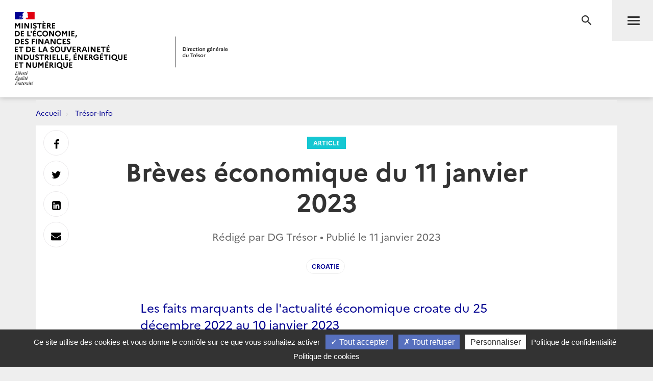

--- FILE ---
content_type: text/html; charset=utf-8
request_url: https://www.tresor.economie.gouv.fr/Articles/e5b8b71d-4768-438d-981e-66f91996b1f9/articleSuggestions?_=1769906490476
body_size: 3739
content:
    <div class="row">
        <div class="col-md-10 col-md-offset-1">
            <div class="post">
                <h2 class="text-center">Sur le même sujet</h2>
                <div class="row">
                        <div class="col-sm-6 col-md-3">
                            <a href="/Articles/2026/01/14/deplacement-a-zagreb-de-m-benjamin-haddad-ministre-delegue-en-charge-de-l-europe-12-et-13-janvier-2026" data-mh="thumbnail" class="thumbnail">
                                <img src="https://www.tresor.economie.gouv.fr/Articles/318eb216-bf07-47a4-96f2-bda33725ab93/images/visuel" alt="D&#233;placement &#224; Zagreb de M. Benjamin Haddad, ministre d&#233;l&#233;gu&#233; en charge de l’Europe - 12 et 13 janvier 2026">
                                <div class="caption">
                                    <div class="thumbnail-label">Article</div>
                                    <h3 class="thumbnail-title">D&#233;placement &#224; Zagreb de M. Benjamin Haddad, ministre d&#233;l&#233;gu&#233; en charge de l’Europe - 12 et 13 janvier 2026</h3>
                                </div>
                            </a>
                        </div>
                        <div class="col-sm-6 col-md-3">
                            <a href="/Articles/2025/11/11/conference-sur-l-intelligence-artificielle-dans-le-contexte-europeen" data-mh="thumbnail" class="thumbnail">
                                <img src="https://www.tresor.economie.gouv.fr/Articles/6b9afbeb-09e1-4e08-a559-10dc5b11ce86/images/visuel" alt="Conf&#233;rence sur l&#39;intelligence artificielle dans le contexte europ&#233;en ">
                                <div class="caption">
                                    <div class="thumbnail-label">Article</div>
                                    <h3 class="thumbnail-title">Conf&#233;rence sur l&#39;intelligence artificielle dans le contexte europ&#233;en </h3>
                                </div>
                            </a>
                        </div>
                        <div class="col-sm-6 col-md-3">
                            <a href="/Articles/2025/09/26/breves-economiques-d-aout-et-septembre-2025" data-mh="thumbnail" class="thumbnail">
                                <img src="https://www.tresor.economie.gouv.fr/Articles/9d9b3c25-1ad0-4951-a1a1-09d3af016b57/images/visuel" alt="Br&#232;ves &#233;conomiques d&#39;ao&#251;t et septembre 2025">
                                <div class="caption">
                                    <div class="thumbnail-label">Article</div>
                                    <h3 class="thumbnail-title">Br&#232;ves &#233;conomiques d&#39;ao&#251;t et septembre 2025</h3>
                                </div>
                            </a>
                        </div>
                        <div class="col-sm-6 col-md-3">
                            <a href="/Articles/2025/09/24/le-groupe-banque-mondiale-souhaite-dynamiser-le-secteur-prive-croate" data-mh="thumbnail" class="thumbnail">
                                <img src="https://www.tresor.economie.gouv.fr/Articles/1087dc8c-3cd9-487b-9a1b-b32af51fad61/images/visuel" alt="Le groupe Banque mondiale souhaite dynamiser le secteur priv&#233; croate">
                                <div class="caption">
                                    <div class="thumbnail-label">Article</div>
                                    <h3 class="thumbnail-title">Le groupe Banque mondiale souhaite dynamiser le secteur priv&#233; croate</h3>
                                </div>
                            </a>
                        </div>
                </div>
            </div>
        </div>
    </div>


--- FILE ---
content_type: text/css; charset=utf-8
request_url: https://www.tresor.economie.gouv.fr/Content/public-css?v=ZH6C9f5Zjuc0tgaz2zwtEdypH7tdjbL-E8ZmZ5KBnmY1
body_size: 350273
content:
.select2-container{box-sizing:border-box;display:inline-block;margin:0;position:relative;vertical-align:middle}.select2-container .select2-selection--single{box-sizing:border-box;cursor:pointer;display:block;height:28px;user-select:none;-webkit-user-select:none}.select2-container .select2-selection--single .select2-selection__rendered{display:block;padding-left:8px;padding-right:20px;overflow:hidden;text-overflow:ellipsis;white-space:nowrap}.select2-container .select2-selection--single .select2-selection__clear{position:relative}.select2-container[dir="rtl"] .select2-selection--single .select2-selection__rendered{padding-right:8px;padding-left:20px}.select2-container .select2-selection--multiple{box-sizing:border-box;cursor:pointer;display:block;min-height:32px;user-select:none;-webkit-user-select:none}.select2-container .select2-selection--multiple .select2-selection__rendered{display:inline-block;overflow:hidden;padding-left:8px;text-overflow:ellipsis;white-space:nowrap}.select2-container .select2-search--inline{float:left}.select2-container .select2-search--inline .select2-search__field{box-sizing:border-box;border:none;font-size:100%;margin-top:5px;padding:0}.select2-container .select2-search--inline .select2-search__field::-webkit-search-cancel-button{-webkit-appearance:none}.select2-dropdown{background-color:white;border:1px solid #aaa;border-radius:4px;box-sizing:border-box;display:block;position:absolute;left:-100000px;width:100%;z-index:1051}.select2-results{display:block}.select2-results__options{list-style:none;margin:0;padding:0}.select2-results__option{padding:6px;user-select:none;-webkit-user-select:none}.select2-results__option[aria-selected]{cursor:pointer}.select2-container--open .select2-dropdown{left:0}.select2-container--open .select2-dropdown--above{border-bottom:none;border-bottom-left-radius:0;border-bottom-right-radius:0}.select2-container--open .select2-dropdown--below{border-top:none;border-top-left-radius:0;border-top-right-radius:0}.select2-search--dropdown{display:block;padding:4px}.select2-search--dropdown .select2-search__field{padding:4px;width:100%;box-sizing:border-box}.select2-search--dropdown .select2-search__field::-webkit-search-cancel-button{-webkit-appearance:none}.select2-search--dropdown.select2-search--hide{display:none}.select2-close-mask{border:0;margin:0;padding:0;display:block;position:fixed;left:0;top:0;min-height:100%;min-width:100%;height:auto;width:auto;opacity:0;z-index:99;background-color:#fff;filter:alpha(opacity=0)}.select2-hidden-accessible{border:0 !important;clip:rect(0 0 0 0) !important;height:1px !important;margin:-1px !important;overflow:hidden !important;padding:0 !important;position:absolute !important;width:1px !important}.select2-container--default .select2-selection--single{background-color:#fff;border:1px solid #aaa;border-radius:4px}.select2-container--default .select2-selection--single .select2-selection__rendered{color:#444;line-height:28px}.select2-container--default .select2-selection--single .select2-selection__clear{cursor:pointer;float:right;font-weight:bold}.select2-container--default .select2-selection--single .select2-selection__placeholder{color:#999}.select2-container--default .select2-selection--single .select2-selection__arrow{height:26px;position:absolute;top:1px;right:1px;width:20px}.select2-container--default .select2-selection--single .select2-selection__arrow b{border-color:#888 transparent transparent transparent;border-style:solid;border-width:5px 4px 0 4px;height:0;left:50%;margin-left:-4px;margin-top:-2px;position:absolute;top:50%;width:0}.select2-container--default[dir="rtl"] .select2-selection--single .select2-selection__clear{float:left}.select2-container--default[dir="rtl"] .select2-selection--single .select2-selection__arrow{left:1px;right:auto}.select2-container--default.select2-container--disabled .select2-selection--single{background-color:#eee;cursor:default}.select2-container--default.select2-container--disabled .select2-selection--single .select2-selection__clear{display:none}.select2-container--default.select2-container--open .select2-selection--single .select2-selection__arrow b{border-color:transparent transparent #888 transparent;border-width:0 4px 5px 4px}.select2-container--default .select2-selection--multiple{background-color:white;border:1px solid #aaa;border-radius:4px;cursor:text}.select2-container--default .select2-selection--multiple .select2-selection__rendered{box-sizing:border-box;list-style:none;margin:0;padding:0 5px;width:100%}.select2-container--default .select2-selection--multiple .select2-selection__rendered li{list-style:none}.select2-container--default .select2-selection--multiple .select2-selection__placeholder{color:#999;margin-top:5px;float:left}.select2-container--default .select2-selection--multiple .select2-selection__clear{cursor:pointer;float:right;font-weight:bold;margin-top:5px;margin-right:10px}.select2-container--default .select2-selection--multiple .select2-selection__choice{background-color:#e4e4e4;border:1px solid #aaa;border-radius:4px;cursor:default;float:left;margin-right:5px;margin-top:5px;padding:0 5px}.select2-container--default .select2-selection--multiple .select2-selection__choice__remove{color:#999;cursor:pointer;display:inline-block;font-weight:bold;margin-right:2px}.select2-container--default .select2-selection--multiple .select2-selection__choice__remove:hover{color:#333}.select2-container--default[dir="rtl"] .select2-selection--multiple .select2-selection__choice,.select2-container--default[dir="rtl"] .select2-selection--multiple .select2-selection__placeholder,.select2-container--default[dir="rtl"] .select2-selection--multiple .select2-search--inline{float:right}.select2-container--default[dir="rtl"] .select2-selection--multiple .select2-selection__choice{margin-left:5px;margin-right:auto}.select2-container--default[dir="rtl"] .select2-selection--multiple .select2-selection__choice__remove{margin-left:2px;margin-right:auto}.select2-container--default.select2-container--focus .select2-selection--multiple{border:solid black 1px;outline:0}.select2-container--default.select2-container--disabled .select2-selection--multiple{background-color:#eee;cursor:default}.select2-container--default.select2-container--disabled .select2-selection__choice__remove{display:none}.select2-container--default.select2-container--open.select2-container--above .select2-selection--single,.select2-container--default.select2-container--open.select2-container--above .select2-selection--multiple{border-top-left-radius:0;border-top-right-radius:0}.select2-container--default.select2-container--open.select2-container--below .select2-selection--single,.select2-container--default.select2-container--open.select2-container--below .select2-selection--multiple{border-bottom-left-radius:0;border-bottom-right-radius:0}.select2-container--default .select2-search--dropdown .select2-search__field{border:1px solid #aaa}.select2-container--default .select2-search--inline .select2-search__field{background:transparent;border:none;outline:0;box-shadow:none;-webkit-appearance:textfield}.select2-container--default .select2-results>.select2-results__options{max-height:200px;overflow-y:auto}.select2-container--default .select2-results__option[role=group]{padding:0}.select2-container--default .select2-results__option[aria-disabled=true]{color:#999}.select2-container--default .select2-results__option[aria-selected=true]{background-color:#ddd}.select2-container--default .select2-results__option .select2-results__option{padding-left:1em}.select2-container--default .select2-results__option .select2-results__option .select2-results__group{padding-left:0}.select2-container--default .select2-results__option .select2-results__option .select2-results__option{margin-left:-1em;padding-left:2em}.select2-container--default .select2-results__option .select2-results__option .select2-results__option .select2-results__option{margin-left:-2em;padding-left:3em}.select2-container--default .select2-results__option .select2-results__option .select2-results__option .select2-results__option .select2-results__option{margin-left:-3em;padding-left:4em}.select2-container--default .select2-results__option .select2-results__option .select2-results__option .select2-results__option .select2-results__option .select2-results__option{margin-left:-4em;padding-left:5em}.select2-container--default .select2-results__option .select2-results__option .select2-results__option .select2-results__option .select2-results__option .select2-results__option .select2-results__option{margin-left:-5em;padding-left:6em}.select2-container--default .select2-results__option--highlighted[aria-selected]{background-color:#5897fb;color:white}.select2-container--default .select2-results__group{cursor:default;display:block;padding:6px}.select2-container--classic .select2-selection--single{background-color:#f7f7f7;border:1px solid #aaa;border-radius:4px;outline:0;background-image:-webkit-linear-gradient(top, #fff 50%, #eee 100%);background-image:-o-linear-gradient(top, #fff 50%, #eee 100%);background-image:linear-gradient(to bottom, #fff 50%, #eee 100%);background-repeat:repeat-x;filter:progid:DXImageTransform.Microsoft.gradient(startColorstr='#FFFFFFFF', endColorstr='#FFEEEEEE', GradientType=0)}.select2-container--classic .select2-selection--single:focus{border:1px solid #5897fb}.select2-container--classic .select2-selection--single .select2-selection__rendered{color:#444;line-height:28px}.select2-container--classic .select2-selection--single .select2-selection__clear{cursor:pointer;float:right;font-weight:bold;margin-right:10px}.select2-container--classic .select2-selection--single .select2-selection__placeholder{color:#999}.select2-container--classic .select2-selection--single .select2-selection__arrow{background-color:#ddd;border:none;border-left:1px solid #aaa;border-top-right-radius:4px;border-bottom-right-radius:4px;height:26px;position:absolute;top:1px;right:1px;width:20px;background-image:-webkit-linear-gradient(top, #eee 50%, #ccc 100%);background-image:-o-linear-gradient(top, #eee 50%, #ccc 100%);background-image:linear-gradient(to bottom, #eee 50%, #ccc 100%);background-repeat:repeat-x;filter:progid:DXImageTransform.Microsoft.gradient(startColorstr='#FFEEEEEE', endColorstr='#FFCCCCCC', GradientType=0)}.select2-container--classic .select2-selection--single .select2-selection__arrow b{border-color:#888 transparent transparent transparent;border-style:solid;border-width:5px 4px 0 4px;height:0;left:50%;margin-left:-4px;margin-top:-2px;position:absolute;top:50%;width:0}.select2-container--classic[dir="rtl"] .select2-selection--single .select2-selection__clear{float:left}.select2-container--classic[dir="rtl"] .select2-selection--single .select2-selection__arrow{border:none;border-right:1px solid #aaa;border-radius:0;border-top-left-radius:4px;border-bottom-left-radius:4px;left:1px;right:auto}.select2-container--classic.select2-container--open .select2-selection--single{border:1px solid #5897fb}.select2-container--classic.select2-container--open .select2-selection--single .select2-selection__arrow{background:transparent;border:none}.select2-container--classic.select2-container--open .select2-selection--single .select2-selection__arrow b{border-color:transparent transparent #888 transparent;border-width:0 4px 5px 4px}.select2-container--classic.select2-container--open.select2-container--above .select2-selection--single{border-top:none;border-top-left-radius:0;border-top-right-radius:0;background-image:-webkit-linear-gradient(top, #fff 0%, #eee 50%);background-image:-o-linear-gradient(top, #fff 0%, #eee 50%);background-image:linear-gradient(to bottom, #fff 0%, #eee 50%);background-repeat:repeat-x;filter:progid:DXImageTransform.Microsoft.gradient(startColorstr='#FFFFFFFF', endColorstr='#FFEEEEEE', GradientType=0)}.select2-container--classic.select2-container--open.select2-container--below .select2-selection--single{border-bottom:none;border-bottom-left-radius:0;border-bottom-right-radius:0;background-image:-webkit-linear-gradient(top, #eee 50%, #fff 100%);background-image:-o-linear-gradient(top, #eee 50%, #fff 100%);background-image:linear-gradient(to bottom, #eee 50%, #fff 100%);background-repeat:repeat-x;filter:progid:DXImageTransform.Microsoft.gradient(startColorstr='#FFEEEEEE', endColorstr='#FFFFFFFF', GradientType=0)}.select2-container--classic .select2-selection--multiple{background-color:white;border:1px solid #aaa;border-radius:4px;cursor:text;outline:0}.select2-container--classic .select2-selection--multiple:focus{border:1px solid #5897fb}.select2-container--classic .select2-selection--multiple .select2-selection__rendered{list-style:none;margin:0;padding:0 5px}.select2-container--classic .select2-selection--multiple .select2-selection__clear{display:none}.select2-container--classic .select2-selection--multiple .select2-selection__choice{background-color:#e4e4e4;border:1px solid #aaa;border-radius:4px;cursor:default;float:left;margin-right:5px;margin-top:5px;padding:0 5px}.select2-container--classic .select2-selection--multiple .select2-selection__choice__remove{color:#888;cursor:pointer;display:inline-block;font-weight:bold;margin-right:2px}.select2-container--classic .select2-selection--multiple .select2-selection__choice__remove:hover{color:#555}.select2-container--classic[dir="rtl"] .select2-selection--multiple .select2-selection__choice{float:right}.select2-container--classic[dir="rtl"] .select2-selection--multiple .select2-selection__choice{margin-left:5px;margin-right:auto}.select2-container--classic[dir="rtl"] .select2-selection--multiple .select2-selection__choice__remove{margin-left:2px;margin-right:auto}.select2-container--classic.select2-container--open .select2-selection--multiple{border:1px solid #5897fb}.select2-container--classic.select2-container--open.select2-container--above .select2-selection--multiple{border-top:none;border-top-left-radius:0;border-top-right-radius:0}.select2-container--classic.select2-container--open.select2-container--below .select2-selection--multiple{border-bottom:none;border-bottom-left-radius:0;border-bottom-right-radius:0}.select2-container--classic .select2-search--dropdown .select2-search__field{border:1px solid #aaa;outline:0}.select2-container--classic .select2-search--inline .select2-search__field{outline:0;box-shadow:none}.select2-container--classic .select2-dropdown{background-color:#fff;border:1px solid transparent}.select2-container--classic .select2-dropdown--above{border-bottom:none}.select2-container--classic .select2-dropdown--below{border-top:none}.select2-container--classic .select2-results>.select2-results__options{max-height:200px;overflow-y:auto}.select2-container--classic .select2-results__option[role=group]{padding:0}.select2-container--classic .select2-results__option[aria-disabled=true]{color:grey}.select2-container--classic .select2-results__option--highlighted[aria-selected]{background-color:#3875d7;color:#fff}.select2-container--classic .select2-results__group{cursor:default;display:block;padding:6px}.select2-container--classic.select2-container--open .select2-dropdown{border-color:#5897fb}

/*!
 * Bootstrap v3.4.0 (https://getbootstrap.com/)
 * Copyright 2011-2018 Twitter, Inc.
 * Licensed under MIT (https://github.com/twbs/bootstrap/blob/master/LICENSE)
 */
/*! normalize.css v3.0.3 | MIT License | github.com/necolas/normalize.css */
html {
  font-family: sans-serif;
  -ms-text-size-adjust: 100%;
  -webkit-text-size-adjust: 100%;
}
body {
  margin: 0;
}
article,
aside,
details,
figcaption,
figure,
footer,
header,
hgroup,
main,
menu,
nav,
section,
summary {
  display: block;
}
audio,
canvas,
progress,
video {
  display: inline-block;
  vertical-align: baseline;
}
audio:not([controls]) {
  display: none;
  height: 0;
}
[hidden],
template {
  display: none;
}
a {
  background-color: transparent;
}
a:active,
a:hover {
  outline: 0;
}
abbr[title] {
  border-bottom: none;
  text-decoration: underline;
  text-decoration: underline dotted;
}
b,
strong {
  font-weight: bold;
}
dfn {
  font-style: italic;
}
h1 {
  font-size: 2em;
  margin: 0.67em 0;
}
mark {
  background: #ff0;
  color: #000;
}
small {
  font-size: 80%;
}
sub,
sup {
  font-size: 75%;
  line-height: 0;
  position: relative;
  vertical-align: baseline;
}
sup {
  top: -0.5em;
}
sub {
  bottom: -0.25em;
}
img {
  border: 0;
}
svg:not(:root) {
  overflow: hidden;
}
figure {
  margin: 1em 40px;
}
hr {
  box-sizing: content-box;
  height: 0;
}
pre {
  overflow: auto;
}
code,
kbd,
pre,
samp {
  font-family: monospace, monospace;
  font-size: 1em;
}
button,
input,
optgroup,
select,
textarea {
  color: inherit;
  font: inherit;
  margin: 0;
}
button {
  overflow: visible;
}
button,
select {
  text-transform: none;
}
button,
html input[type="button"],
input[type="reset"],
input[type="submit"] {
  -webkit-appearance: button;
  cursor: pointer;
}
button[disabled],
html input[disabled] {
  cursor: default;
}
button::-moz-focus-inner,
input::-moz-focus-inner {
  border: 0;
  padding: 0;
}
input {
  line-height: normal;
}
input[type="checkbox"],
input[type="radio"] {
  box-sizing: border-box;
  padding: 0;
}
input[type="number"]::-webkit-inner-spin-button,
input[type="number"]::-webkit-outer-spin-button {
  height: auto;
}
input[type="search"] {
  -webkit-appearance: textfield;
  box-sizing: content-box;
}
input[type="search"]::-webkit-search-cancel-button,
input[type="search"]::-webkit-search-decoration {
  -webkit-appearance: none;
}
fieldset {
  border: 1px solid #c0c0c0;
  margin: 0 2px;
  padding: 0.35em 0.625em 0.75em;
}
legend {
  border: 0;
  padding: 0;
}
textarea {
  overflow: auto;
}
optgroup {
  font-weight: bold;
}
table {
  border-collapse: collapse;
  border-spacing: 0;
}
td,
th {
  padding: 0;
}
/*! Source: https://github.com/h5bp/html5-boilerplate/blob/master/src/css/main.css */
@media print {
  *,
  *:before,
  *:after {
    color: #000 !important;
    text-shadow: none !important;
    background: transparent !important;
    box-shadow: none !important;
  }
  a,
  a:visited {
    text-decoration: underline;
  }
  a[href]:after {
    content: " (" attr(href) ")";
  }
  abbr[title]:after {
    content: " (" attr(title) ")";
  }
  a[href^="#"]:after,
  a[href^="javascript:"]:after {
    content: "";
  }
  pre,
  blockquote {
    border: 1px solid #999;
    page-break-inside: avoid;
  }
  thead {
    display: table-header-group;
  }
  tr,
  img {
    page-break-inside: avoid;
  }
  img {
    max-width: 100% !important;
  }
  p,
  h2,
  h3 {
    orphans: 3;
    widows: 3;
  }
  h2,
  h3 {
    page-break-after: avoid;
  }
  .navbar {
    display: none;
  }
  .btn > .caret,
  .dropup > .btn > .caret {
    border-top-color: #000 !important;
  }
  .label {
    border: 1px solid #000;
  }
  .table,
  .post table {
    border-collapse: collapse !important;
  }
  .table td,
  .table th,
  .post table td,
  .post table th {
    background-color: #fff !important;
  }
  .table-bordered th,
  .table-bordered td {
    border: 1px solid #ddd !important;
  }
}
@font-face {
  font-family: "Glyphicons Halflings";
  src: url("/Content/fonts/glyphicons-halflings-regular.eot");
  src: url("/Content/fonts/glyphicons-halflings-regular.eot?#iefix") format("embedded-opentype"), url("/Content/fonts/glyphicons-halflings-regular.woff2") format("woff2"), url("/Content/fonts/glyphicons-halflings-regular.woff") format("woff"), url("/Content/fonts/glyphicons-halflings-regular.ttf") format("truetype"), url("/Content/fonts/glyphicons-halflings-regular.svg#glyphicons_halflingsregular") format("svg");
}
.glyphicon {
  position: relative;
  top: 1px;
  display: inline-block;
  font-family: "Glyphicons Halflings";
  font-style: normal;
  font-weight: 400;
  line-height: 1;
  -webkit-font-smoothing: antialiased;
  -moz-osx-font-smoothing: grayscale;
}
.glyphicon-asterisk:before {
  content: "\002a";
}
.glyphicon-plus:before {
  content: "\002b";
}
.glyphicon-euro:before,
.glyphicon-eur:before {
  content: "\20ac";
}
.glyphicon-minus:before {
  content: "\2212";
}
.glyphicon-cloud:before {
  content: "\2601";
}
.glyphicon-envelope:before {
  content: "\2709";
}
.glyphicon-pencil:before {
  content: "\270f";
}
.glyphicon-glass:before {
  content: "\e001";
}
.glyphicon-music:before {
  content: "\e002";
}
.glyphicon-search:before {
  content: "\e003";
}
.glyphicon-heart:before {
  content: "\e005";
}
.glyphicon-star:before {
  content: "\e006";
}
.glyphicon-star-empty:before {
  content: "\e007";
}
.glyphicon-user:before {
  content: "\e008";
}
.glyphicon-film:before {
  content: "\e009";
}
.glyphicon-th-large:before {
  content: "\e010";
}
.glyphicon-th:before {
  content: "\e011";
}
.glyphicon-th-list:before {
  content: "\e012";
}
.glyphicon-ok:before {
  content: "\e013";
}
.glyphicon-remove:before {
  content: "\e014";
}
.glyphicon-zoom-in:before {
  content: "\e015";
}
.glyphicon-zoom-out:before {
  content: "\e016";
}
.glyphicon-off:before {
  content: "\e017";
}
.glyphicon-signal:before {
  content: "\e018";
}
.glyphicon-cog:before {
  content: "\e019";
}
.glyphicon-trash:before {
  content: "\e020";
}
.glyphicon-home:before {
  content: "\e021";
}
.glyphicon-file:before {
  content: "\e022";
}
.glyphicon-time:before {
  content: "\e023";
}
.glyphicon-road:before {
  content: "\e024";
}
.glyphicon-download-alt:before {
  content: "\e025";
}
.glyphicon-download:before {
  content: "\e026";
}
.glyphicon-upload:before {
  content: "\e027";
}
.glyphicon-inbox:before {
  content: "\e028";
}
.glyphicon-play-circle:before {
  content: "\e029";
}
.glyphicon-repeat:before {
  content: "\e030";
}
.glyphicon-refresh:before {
  content: "\e031";
}
.glyphicon-list-alt:before {
  content: "\e032";
}
.glyphicon-lock:before {
  content: "\e033";
}
.glyphicon-flag:before {
  content: "\e034";
}
.glyphicon-headphones:before {
  content: "\e035";
}
.glyphicon-volume-off:before {
  content: "\e036";
}
.glyphicon-volume-down:before {
  content: "\e037";
}
.glyphicon-volume-up:before {
  content: "\e038";
}
.glyphicon-qrcode:before {
  content: "\e039";
}
.glyphicon-barcode:before {
  content: "\e040";
}
.glyphicon-tag:before {
  content: "\e041";
}
.glyphicon-tags:before {
  content: "\e042";
}
.glyphicon-book:before {
  content: "\e043";
}
.glyphicon-bookmark:before {
  content: "\e044";
}
.glyphicon-print:before {
  content: "\e045";
}
.glyphicon-camera:before {
  content: "\e046";
}
.glyphicon-font:before {
  content: "\e047";
}
.glyphicon-bold:before {
  content: "\e048";
}
.glyphicon-italic:before {
  content: "\e049";
}
.glyphicon-text-height:before {
  content: "\e050";
}
.glyphicon-text-width:before {
  content: "\e051";
}
.glyphicon-align-left:before {
  content: "\e052";
}
.glyphicon-align-center:before {
  content: "\e053";
}
.glyphicon-align-right:before {
  content: "\e054";
}
.glyphicon-align-justify:before {
  content: "\e055";
}
.glyphicon-list:before {
  content: "\e056";
}
.glyphicon-indent-left:before {
  content: "\e057";
}
.glyphicon-indent-right:before {
  content: "\e058";
}
.glyphicon-facetime-video:before {
  content: "\e059";
}
.glyphicon-picture:before {
  content: "\e060";
}
.glyphicon-map-marker:before {
  content: "\e062";
}
.glyphicon-adjust:before {
  content: "\e063";
}
.glyphicon-tint:before {
  content: "\e064";
}
.glyphicon-edit:before {
  content: "\e065";
}
.glyphicon-share:before {
  content: "\e066";
}
.glyphicon-check:before {
  content: "\e067";
}
.glyphicon-move:before {
  content: "\e068";
}
.glyphicon-step-backward:before {
  content: "\e069";
}
.glyphicon-fast-backward:before {
  content: "\e070";
}
.glyphicon-backward:before {
  content: "\e071";
}
.glyphicon-play:before {
  content: "\e072";
}
.glyphicon-pause:before {
  content: "\e073";
}
.glyphicon-stop:before {
  content: "\e074";
}
.glyphicon-forward:before {
  content: "\e075";
}
.glyphicon-fast-forward:before {
  content: "\e076";
}
.glyphicon-step-forward:before {
  content: "\e077";
}
.glyphicon-eject:before {
  content: "\e078";
}
.glyphicon-chevron-left:before {
  content: "\e079";
}
.glyphicon-chevron-right:before {
  content: "\e080";
}
.glyphicon-plus-sign:before {
  content: "\e081";
}
.glyphicon-minus-sign:before {
  content: "\e082";
}
.glyphicon-remove-sign:before {
  content: "\e083";
}
.glyphicon-ok-sign:before {
  content: "\e084";
}
.glyphicon-question-sign:before {
  content: "\e085";
}
.glyphicon-info-sign:before {
  content: "\e086";
}
.glyphicon-screenshot:before {
  content: "\e087";
}
.glyphicon-remove-circle:before {
  content: "\e088";
}
.glyphicon-ok-circle:before {
  content: "\e089";
}
.glyphicon-ban-circle:before {
  content: "\e090";
}
.glyphicon-arrow-left:before {
  content: "\e091";
}
.glyphicon-arrow-right:before {
  content: "\e092";
}
.glyphicon-arrow-up:before {
  content: "\e093";
}
.glyphicon-arrow-down:before {
  content: "\e094";
}
.glyphicon-share-alt:before {
  content: "\e095";
}
.glyphicon-resize-full:before {
  content: "\e096";
}
.glyphicon-resize-small:before {
  content: "\e097";
}
.glyphicon-exclamation-sign:before {
  content: "\e101";
}
.glyphicon-gift:before {
  content: "\e102";
}
.glyphicon-leaf:before {
  content: "\e103";
}
.glyphicon-fire:before {
  content: "\e104";
}
.glyphicon-eye-open:before {
  content: "\e105";
}
.glyphicon-eye-close:before {
  content: "\e106";
}
.glyphicon-warning-sign:before {
  content: "\e107";
}
.glyphicon-plane:before {
  content: "\e108";
}
.glyphicon-calendar:before {
  content: "\e109";
}
.glyphicon-random:before {
  content: "\e110";
}
.glyphicon-comment:before {
  content: "\e111";
}
.glyphicon-magnet:before {
  content: "\e112";
}
.glyphicon-chevron-up:before {
  content: "\e113";
}
.glyphicon-chevron-down:before {
  content: "\e114";
}
.glyphicon-retweet:before {
  content: "\e115";
}
.glyphicon-shopping-cart:before {
  content: "\e116";
}
.glyphicon-folder-close:before {
  content: "\e117";
}
.glyphicon-folder-open:before {
  content: "\e118";
}
.glyphicon-resize-vertical:before {
  content: "\e119";
}
.glyphicon-resize-horizontal:before {
  content: "\e120";
}
.glyphicon-hdd:before {
  content: "\e121";
}
.glyphicon-bullhorn:before {
  content: "\e122";
}
.glyphicon-bell:before {
  content: "\e123";
}
.glyphicon-certificate:before {
  content: "\e124";
}
.glyphicon-thumbs-up:before {
  content: "\e125";
}
.glyphicon-thumbs-down:before {
  content: "\e126";
}
.glyphicon-hand-right:before {
  content: "\e127";
}
.glyphicon-hand-left:before {
  content: "\e128";
}
.glyphicon-hand-up:before {
  content: "\e129";
}
.glyphicon-hand-down:before {
  content: "\e130";
}
.glyphicon-circle-arrow-right:before {
  content: "\e131";
}
.glyphicon-circle-arrow-left:before {
  content: "\e132";
}
.glyphicon-circle-arrow-up:before {
  content: "\e133";
}
.glyphicon-circle-arrow-down:before {
  content: "\e134";
}
.glyphicon-globe:before {
  content: "\e135";
}
.glyphicon-wrench:before {
  content: "\e136";
}
.glyphicon-tasks:before {
  content: "\e137";
}
.glyphicon-filter:before {
  content: "\e138";
}
.glyphicon-briefcase:before {
  content: "\e139";
}
.glyphicon-fullscreen:before {
  content: "\e140";
}
.glyphicon-dashboard:before {
  content: "\e141";
}
.glyphicon-paperclip:before {
  content: "\e142";
}
.glyphicon-heart-empty:before {
  content: "\e143";
}
.glyphicon-link:before {
  content: "\e144";
}
.glyphicon-phone:before {
  content: "\e145";
}
.glyphicon-pushpin:before {
  content: "\e146";
}
.glyphicon-usd:before {
  content: "\e148";
}
.glyphicon-gbp:before {
  content: "\e149";
}
.glyphicon-sort:before {
  content: "\e150";
}
.glyphicon-sort-by-alphabet:before {
  content: "\e151";
}
.glyphicon-sort-by-alphabet-alt:before {
  content: "\e152";
}
.glyphicon-sort-by-order:before {
  content: "\e153";
}
.glyphicon-sort-by-order-alt:before {
  content: "\e154";
}
.glyphicon-sort-by-attributes:before {
  content: "\e155";
}
.glyphicon-sort-by-attributes-alt:before {
  content: "\e156";
}
.glyphicon-unchecked:before {
  content: "\e157";
}
.glyphicon-expand:before {
  content: "\e158";
}
.glyphicon-collapse-down:before {
  content: "\e159";
}
.glyphicon-collapse-up:before {
  content: "\e160";
}
.glyphicon-log-in:before {
  content: "\e161";
}
.glyphicon-flash:before {
  content: "\e162";
}
.glyphicon-log-out:before {
  content: "\e163";
}
.glyphicon-new-window:before {
  content: "\e164";
}
.glyphicon-record:before {
  content: "\e165";
}
.glyphicon-save:before {
  content: "\e166";
}
.glyphicon-open:before {
  content: "\e167";
}
.glyphicon-saved:before {
  content: "\e168";
}
.glyphicon-import:before {
  content: "\e169";
}
.glyphicon-export:before {
  content: "\e170";
}
.glyphicon-send:before {
  content: "\e171";
}
.glyphicon-floppy-disk:before {
  content: "\e172";
}
.glyphicon-floppy-saved:before {
  content: "\e173";
}
.glyphicon-floppy-remove:before {
  content: "\e174";
}
.glyphicon-floppy-save:before {
  content: "\e175";
}
.glyphicon-floppy-open:before {
  content: "\e176";
}
.glyphicon-credit-card:before {
  content: "\e177";
}
.glyphicon-transfer:before {
  content: "\e178";
}
.glyphicon-cutlery:before {
  content: "\e179";
}
.glyphicon-header:before {
  content: "\e180";
}
.glyphicon-compressed:before {
  content: "\e181";
}
.glyphicon-earphone:before {
  content: "\e182";
}
.glyphicon-phone-alt:before {
  content: "\e183";
}
.glyphicon-tower:before {
  content: "\e184";
}
.glyphicon-stats:before {
  content: "\e185";
}
.glyphicon-sd-video:before {
  content: "\e186";
}
.glyphicon-hd-video:before {
  content: "\e187";
}
.glyphicon-subtitles:before {
  content: "\e188";
}
.glyphicon-sound-stereo:before {
  content: "\e189";
}
.glyphicon-sound-dolby:before {
  content: "\e190";
}
.glyphicon-sound-5-1:before {
  content: "\e191";
}
.glyphicon-sound-6-1:before {
  content: "\e192";
}
.glyphicon-sound-7-1:before {
  content: "\e193";
}
.glyphicon-copyright-mark:before {
  content: "\e194";
}
.glyphicon-registration-mark:before {
  content: "\e195";
}
.glyphicon-cloud-download:before {
  content: "\e197";
}
.glyphicon-cloud-upload:before {
  content: "\e198";
}
.glyphicon-tree-conifer:before {
  content: "\e199";
}
.glyphicon-tree-deciduous:before {
  content: "\e200";
}
.glyphicon-cd:before {
  content: "\e201";
}
.glyphicon-save-file:before {
  content: "\e202";
}
.glyphicon-open-file:before {
  content: "\e203";
}
.glyphicon-level-up:before {
  content: "\e204";
}
.glyphicon-copy:before {
  content: "\e205";
}
.glyphicon-paste:before {
  content: "\e206";
}
.glyphicon-alert:before {
  content: "\e209";
}
.glyphicon-equalizer:before {
  content: "\e210";
}
.glyphicon-king:before {
  content: "\e211";
}
.glyphicon-queen:before {
  content: "\e212";
}
.glyphicon-pawn:before {
  content: "\e213";
}
.glyphicon-bishop:before {
  content: "\e214";
}
.glyphicon-knight:before {
  content: "\e215";
}
.glyphicon-baby-formula:before {
  content: "\e216";
}
.glyphicon-tent:before {
  content: "\26fa";
}
.glyphicon-blackboard:before {
  content: "\e218";
}
.glyphicon-bed:before {
  content: "\e219";
}
.glyphicon-apple:before {
  content: "\f8ff";
}
.glyphicon-erase:before {
  content: "\e221";
}
.glyphicon-hourglass:before {
  content: "\231b";
}
.glyphicon-lamp:before {
  content: "\e223";
}
.glyphicon-duplicate:before {
  content: "\e224";
}
.glyphicon-piggy-bank:before {
  content: "\e225";
}
.glyphicon-scissors:before {
  content: "\e226";
}
.glyphicon-bitcoin:before {
  content: "\e227";
}
.glyphicon-btc:before {
  content: "\e227";
}
.glyphicon-xbt:before {
  content: "\e227";
}
.glyphicon-yen:before {
  content: "\00a5";
}
.glyphicon-jpy:before {
  content: "\00a5";
}
.glyphicon-ruble:before {
  content: "\20bd";
}
.glyphicon-rub:before {
  content: "\20bd";
}
.glyphicon-scale:before {
  content: "\e230";
}
.glyphicon-ice-lolly:before {
  content: "\e231";
}
.glyphicon-ice-lolly-tasted:before {
  content: "\e232";
}
.glyphicon-education:before {
  content: "\e233";
}
.glyphicon-option-horizontal:before {
  content: "\e234";
}
.glyphicon-option-vertical:before {
  content: "\e235";
}
.glyphicon-menu-hamburger:before {
  content: "\e236";
}
.glyphicon-modal-window:before {
  content: "\e237";
}
.glyphicon-oil:before {
  content: "\e238";
}
.glyphicon-grain:before {
  content: "\e239";
}
.glyphicon-sunglasses:before {
  content: "\e240";
}
.glyphicon-text-size:before {
  content: "\e241";
}
.glyphicon-text-color:before {
  content: "\e242";
}
.glyphicon-text-background:before {
  content: "\e243";
}
.glyphicon-object-align-top:before {
  content: "\e244";
}
.glyphicon-object-align-bottom:before {
  content: "\e245";
}
.glyphicon-object-align-horizontal:before {
  content: "\e246";
}
.glyphicon-object-align-left:before {
  content: "\e247";
}
.glyphicon-object-align-vertical:before {
  content: "\e248";
}
.glyphicon-object-align-right:before {
  content: "\e249";
}
.glyphicon-triangle-right:before {
  content: "\e250";
}
.glyphicon-triangle-left:before {
  content: "\e251";
}
.glyphicon-triangle-bottom:before {
  content: "\e252";
}
.glyphicon-triangle-top:before {
  content: "\e253";
}
.glyphicon-console:before {
  content: "\e254";
}
.glyphicon-superscript:before {
  content: "\e255";
}
.glyphicon-subscript:before {
  content: "\e256";
}
.glyphicon-menu-left:before {
  content: "\e257";
}
.glyphicon-menu-right:before {
  content: "\e258";
}
.glyphicon-menu-down:before {
  content: "\e259";
}
.glyphicon-menu-up:before {
  content: "\e260";
}
* {
  -webkit-box-sizing: border-box;
  -moz-box-sizing: border-box;
  box-sizing: border-box;
}
*:before,
*:after {
  -webkit-box-sizing: border-box;
  -moz-box-sizing: border-box;
  box-sizing: border-box;
}
html {
  font-size: 10px;
  -webkit-tap-highlight-color: rgba(0, 0, 0, 0);
}
body {
  font-family: Marianne, Arial;
  font-size: 16px;
  line-height: 1.5;
  color: #333333;
  background-color: #eeeeee;
}
input,
button,
select,
textarea {
  font-family: inherit;
  font-size: inherit;
  line-height: inherit;
}
a {
  color: #000091;
  text-decoration: none;
}
a:hover,
a:focus {
  color: #0000c4;
  text-decoration: none;
}
a:focus {
  outline: 5px auto -webkit-focus-ring-color;
  outline-offset: -2px;
}
figure {
  margin: 0;
}
img {
  vertical-align: middle;
}
.img-responsive,
.thumbnail > img,
.thumbnail a > img,
.carousel-inner > .item > img,
.carousel-inner > .item > a > img {
  display: block;
  max-width: 100%;
  height: auto;
}
.img-rounded {
  border-radius: 6px;
}
.img-thumbnail {
  padding: 4px;
  line-height: 1.5;
  background-color: #eeeeee;
  border: 1px solid #ddd;
  border-radius: 4px;
  -webkit-transition: all 0.2s ease-in-out;
  -o-transition: all 0.2s ease-in-out;
  transition: all 0.2s ease-in-out;
  display: inline-block;
  max-width: 100%;
  height: auto;
}
.img-circle {
  border-radius: 50%;
}
hr {
  margin-top: 24px;
  margin-bottom: 24px;
  border: 0;
  border-top: 1px solid #eeeeee;
}
.sr-only {
  position: absolute;
  width: 1px;
  height: 1px;
  padding: 0;
  margin: -1px;
  overflow: hidden;
  clip: rect(0, 0, 0, 0);
  border: 0;
}
.sr-only-focusable:active,
.sr-only-focusable:focus {
  position: static;
  width: auto;
  height: auto;
  margin: 0;
  overflow: visible;
  clip: auto;
}
[role="button"] {
  cursor: pointer;
}
h1,
h2,
h3,
h4,
h5,
h6,
.h1,
.h2,
.h3,
.h4,
.h5,
.h6 {
  font-family: Marianne, Arial;
  font-weight: 700;
  line-height: 1.1;
  color: inherit;
}
h1 small,
h2 small,
h3 small,
h4 small,
h5 small,
h6 small,
.h1 small,
.h2 small,
.h3 small,
.h4 small,
.h5 small,
.h6 small,
h1 .small,
h2 .small,
h3 .small,
h4 .small,
h5 .small,
h6 .small,
.h1 .small,
.h2 .small,
.h3 .small,
.h4 .small,
.h5 .small,
.h6 .small {
  font-weight: 400;
  line-height: 1;
  color: #777777;
}
h1,
.h1,
h2,
.h2,
h3,
.h3 {
  margin-top: 24px;
  margin-bottom: 12px;
}
h1 small,
.h1 small,
h2 small,
.h2 small,
h3 small,
.h3 small,
h1 .small,
.h1 .small,
h2 .small,
.h2 .small,
h3 .small,
.h3 .small {
  font-size: 65%;
}
h4,
.h4,
h5,
.h5,
h6,
.h6 {
  margin-top: 12px;
  margin-bottom: 12px;
}
h4 small,
.h4 small,
h5 small,
.h5 small,
h6 small,
.h6 small,
h4 .small,
.h4 .small,
h5 .small,
.h5 .small,
h6 .small,
.h6 .small {
  font-size: 75%;
}
h1,
.h1 {
  font-size: 40px;
}
h2,
.h2 {
  font-size: 32px;
}
h3,
.h3 {
  font-size: 28px;
}
h4,
.h4 {
  font-size: 24px;
}
h5,
.h5 {
  font-size: 20px;
}
h6,
.h6 {
  font-size: 16px;
}
p {
  margin: 0 0 12px;
}
.lead {
  margin-bottom: 24px;
  font-size: 18px;
  font-weight: 300;
  line-height: 1.4;
}
@media (min-width: 768px) {
  .lead {
    font-size: 24px;
  }
}
small,
.small {
  font-size: 87%;
}
mark,
.mark {
  padding: 0.2em;
  background-color: #fcf8e3;
}
.text-left {
  text-align: left;
}
.text-right {
  text-align: right;
}
.text-center {
  text-align: center;
}
.text-justify {
  text-align: justify;
}
.text-nowrap {
  white-space: nowrap;
}
.text-lowercase {
  text-transform: lowercase;
}
.text-uppercase {
  text-transform: uppercase;
}
.text-capitalize {
  text-transform: capitalize;
}
.text-muted {
  color: #777777;
}
.text-primary {
  color: #000091;
}
a.text-primary:hover,
a.text-primary:focus {
  color: #00005e;
}
.text-success {
  color: #3c763d;
}
a.text-success:hover,
a.text-success:focus {
  color: #2b542c;
}
.text-info {
  color: #31708f;
}
a.text-info:hover,
a.text-info:focus {
  color: #245269;
}
.text-warning {
  color: #8a6d3b;
}
a.text-warning:hover,
a.text-warning:focus {
  color: #66512c;
}
.text-danger {
  color: #a94442;
}
a.text-danger:hover,
a.text-danger:focus {
  color: #843534;
}
.bg-primary {
  color: #fff;
  background-color: #000091;
}
a.bg-primary:hover,
a.bg-primary:focus {
  background-color: #00005e;
}
.bg-success {
  background-color: #dff0d8;
}
a.bg-success:hover,
a.bg-success:focus {
  background-color: #c1e2b3;
}
.bg-info {
  background-color: #d9edf7;
}
a.bg-info:hover,
a.bg-info:focus {
  background-color: #afd9ee;
}
.bg-warning {
  background-color: #fcf8e3;
}
a.bg-warning:hover,
a.bg-warning:focus {
  background-color: #f7ecb5;
}
.bg-danger {
  background-color: #f2dede;
}
a.bg-danger:hover,
a.bg-danger:focus {
  background-color: #e4b9b9;
}
.page-header {
  padding-bottom: 11px;
  margin: 48px 0 24px;
  border-bottom: 1px solid #eeeeee;
}
ul,
ol {
  margin-top: 0;
  margin-bottom: 12px;
}
ul ul,
ol ul,
ul ol,
ol ol {
  margin-bottom: 0;
}
.list-unstyled {
  padding-left: 0;
  list-style: none;
}
.list-inline {
  padding-left: 0;
  list-style: none;
  margin-left: -5px;
}
.list-inline > li {
  display: inline-block;
  padding-right: 5px;
  padding-left: 5px;
}
dl {
  margin-top: 0;
  margin-bottom: 24px;
}
dt,
dd {
  line-height: 1.5;
}
dt {
  font-weight: 700;
}
dd {
  margin-left: 0;
}
@media (min-width: 992px) {
  .dl-horizontal dt {
    float: left;
    width: 160px;
    clear: left;
    text-align: right;
    overflow: hidden;
    text-overflow: ellipsis;
    white-space: nowrap;
  }
  .dl-horizontal dd {
    margin-left: 180px;
  }
}
abbr[title],
abbr[data-original-title] {
  cursor: help;
}
.initialism {
  font-size: 90%;
  text-transform: uppercase;
}
blockquote {
  padding: 12px 24px;
  margin: 0 0 24px;
  font-size: 20px;
  border-left: 5px solid #eeeeee;
}
blockquote p:last-child,
blockquote ul:last-child,
blockquote ol:last-child {
  margin-bottom: 0;
}
blockquote footer,
blockquote small,
blockquote .small {
  display: block;
  font-size: 80%;
  line-height: 1.5;
  color: #777777;
}
blockquote footer:before,
blockquote small:before,
blockquote .small:before {
  content: "\2014 \00A0";
}
.blockquote-reverse,
blockquote.pull-right {
  padding-right: 15px;
  padding-left: 0;
  text-align: right;
  border-right: 5px solid #eeeeee;
  border-left: 0;
}
.blockquote-reverse footer:before,
blockquote.pull-right footer:before,
.blockquote-reverse small:before,
blockquote.pull-right small:before,
.blockquote-reverse .small:before,
blockquote.pull-right .small:before {
  content: "";
}
.blockquote-reverse footer:after,
blockquote.pull-right footer:after,
.blockquote-reverse small:after,
blockquote.pull-right small:after,
.blockquote-reverse .small:after,
blockquote.pull-right .small:after {
  content: "\00A0 \2014";
}
address {
  margin-bottom: 24px;
  font-style: normal;
  line-height: 1.5;
}
code,
kbd,
pre,
samp {
  font-family: Menlo, Monaco, Consolas, "Courier New", monospace;
}
code {
  padding: 2px 4px;
  font-size: 90%;
  color: #c7254e;
  background-color: #f9f2f4;
  border-radius: 4px;
}
kbd {
  padding: 2px 4px;
  font-size: 90%;
  color: #fff;
  background-color: #333;
  border-radius: 3px;
  box-shadow: inset 0 -1px 0 rgba(0, 0, 0, 0.25);
}
kbd kbd {
  padding: 0;
  font-size: 100%;
  font-weight: 700;
  box-shadow: none;
}
pre {
  display: block;
  padding: 11.5px;
  margin: 0 0 12px;
  font-size: 15px;
  line-height: 1.5;
  color: #333333;
  word-break: break-all;
  word-wrap: break-word;
  background-color: #f5f5f5;
  border: 1px solid #ccc;
  border-radius: 4px;
}
pre code {
  padding: 0;
  font-size: inherit;
  color: inherit;
  white-space: pre-wrap;
  background-color: transparent;
  border-radius: 0;
}
.pre-scrollable {
  max-height: 340px;
  overflow-y: scroll;
}
.container {
  padding-right: 15px;
  padding-left: 15px;
  margin-right: auto;
  margin-left: auto;
}
@media (min-width: 768px) {
  .container {
    width: 750px;
  }
}
@media (min-width: 992px) {
  .container {
    width: 970px;
  }
}
@media (min-width: 1200px) {
  .container {
    width: 1170px;
  }
}
.container-fluid {
  padding-right: 15px;
  padding-left: 15px;
  margin-right: auto;
  margin-left: auto;
}
.row {
  margin-right: -15px;
  margin-left: -15px;
}
.row-no-gutters {
  margin-right: 0;
  margin-left: 0;
}
.row-no-gutters [class*="col-"] {
  padding-right: 0;
  padding-left: 0;
}
.col-xs-1,
.col-sm-1,
.col-md-1,
.col-lg-1,
.col-xs-2,
.col-sm-2,
.col-md-2,
.col-lg-2,
.col-xs-3,
.col-sm-3,
.col-md-3,
.col-lg-3,
.col-xs-4,
.col-sm-4,
.col-md-4,
.col-lg-4,
.col-xs-5,
.col-sm-5,
.col-md-5,
.col-lg-5,
.col-xs-6,
.col-sm-6,
.col-md-6,
.col-lg-6,
.col-xs-7,
.col-sm-7,
.col-md-7,
.col-lg-7,
.col-xs-8,
.col-sm-8,
.col-md-8,
.col-lg-8,
.col-xs-9,
.col-sm-9,
.col-md-9,
.col-lg-9,
.col-xs-10,
.col-sm-10,
.col-md-10,
.col-lg-10,
.col-xs-11,
.col-sm-11,
.col-md-11,
.col-lg-11,
.col-xs-12,
.col-sm-12,
.col-md-12,
.col-lg-12 {
  position: relative;
  min-height: 1px;
  padding-right: 15px;
  padding-left: 15px;
}
.col-xs-1,
.col-xs-2,
.col-xs-3,
.col-xs-4,
.col-xs-5,
.col-xs-6,
.col-xs-7,
.col-xs-8,
.col-xs-9,
.col-xs-10,
.col-xs-11,
.col-xs-12 {
  float: left;
}
.col-xs-12 {
  width: 100%;
}
.col-xs-11 {
  width: 91.66666667%;
}
.col-xs-10 {
  width: 83.33333333%;
}
.col-xs-9 {
  width: 75%;
}
.col-xs-8 {
  width: 66.66666667%;
}
.col-xs-7 {
  width: 58.33333333%;
}
.col-xs-6 {
  width: 50%;
}
.col-xs-5 {
  width: 41.66666667%;
}
.col-xs-4 {
  width: 33.33333333%;
}
.col-xs-3 {
  width: 25%;
}
.col-xs-2 {
  width: 16.66666667%;
}
.col-xs-1 {
  width: 8.33333333%;
}
.col-xs-pull-12 {
  right: 100%;
}
.col-xs-pull-11 {
  right: 91.66666667%;
}
.col-xs-pull-10 {
  right: 83.33333333%;
}
.col-xs-pull-9 {
  right: 75%;
}
.col-xs-pull-8 {
  right: 66.66666667%;
}
.col-xs-pull-7 {
  right: 58.33333333%;
}
.col-xs-pull-6 {
  right: 50%;
}
.col-xs-pull-5 {
  right: 41.66666667%;
}
.col-xs-pull-4 {
  right: 33.33333333%;
}
.col-xs-pull-3 {
  right: 25%;
}
.col-xs-pull-2 {
  right: 16.66666667%;
}
.col-xs-pull-1 {
  right: 8.33333333%;
}
.col-xs-pull-0 {
  right: auto;
}
.col-xs-push-12 {
  left: 100%;
}
.col-xs-push-11 {
  left: 91.66666667%;
}
.col-xs-push-10 {
  left: 83.33333333%;
}
.col-xs-push-9 {
  left: 75%;
}
.col-xs-push-8 {
  left: 66.66666667%;
}
.col-xs-push-7 {
  left: 58.33333333%;
}
.col-xs-push-6 {
  left: 50%;
}
.col-xs-push-5 {
  left: 41.66666667%;
}
.col-xs-push-4 {
  left: 33.33333333%;
}
.col-xs-push-3 {
  left: 25%;
}
.col-xs-push-2 {
  left: 16.66666667%;
}
.col-xs-push-1 {
  left: 8.33333333%;
}
.col-xs-push-0 {
  left: auto;
}
.col-xs-offset-12 {
  margin-left: 100%;
}
.col-xs-offset-11 {
  margin-left: 91.66666667%;
}
.col-xs-offset-10 {
  margin-left: 83.33333333%;
}
.col-xs-offset-9 {
  margin-left: 75%;
}
.col-xs-offset-8 {
  margin-left: 66.66666667%;
}
.col-xs-offset-7 {
  margin-left: 58.33333333%;
}
.col-xs-offset-6 {
  margin-left: 50%;
}
.col-xs-offset-5 {
  margin-left: 41.66666667%;
}
.col-xs-offset-4 {
  margin-left: 33.33333333%;
}
.col-xs-offset-3 {
  margin-left: 25%;
}
.col-xs-offset-2 {
  margin-left: 16.66666667%;
}
.col-xs-offset-1 {
  margin-left: 8.33333333%;
}
.col-xs-offset-0 {
  margin-left: 0%;
}
@media (min-width: 768px) {
  .col-sm-1,
  .col-sm-2,
  .col-sm-3,
  .col-sm-4,
  .col-sm-5,
  .col-sm-6,
  .col-sm-7,
  .col-sm-8,
  .col-sm-9,
  .col-sm-10,
  .col-sm-11,
  .col-sm-12 {
    float: left;
  }
  .col-sm-12 {
    width: 100%;
  }
  .col-sm-11 {
    width: 91.66666667%;
  }
  .col-sm-10 {
    width: 83.33333333%;
  }
  .col-sm-9 {
    width: 75%;
  }
  .col-sm-8 {
    width: 66.66666667%;
  }
  .col-sm-7 {
    width: 58.33333333%;
  }
  .col-sm-6 {
    width: 50%;
  }
  .col-sm-5 {
    width: 41.66666667%;
  }
  .col-sm-4 {
    width: 33.33333333%;
  }
  .col-sm-3 {
    width: 25%;
  }
  .col-sm-2 {
    width: 16.66666667%;
  }
  .col-sm-1 {
    width: 8.33333333%;
  }
  .col-sm-pull-12 {
    right: 100%;
  }
  .col-sm-pull-11 {
    right: 91.66666667%;
  }
  .col-sm-pull-10 {
    right: 83.33333333%;
  }
  .col-sm-pull-9 {
    right: 75%;
  }
  .col-sm-pull-8 {
    right: 66.66666667%;
  }
  .col-sm-pull-7 {
    right: 58.33333333%;
  }
  .col-sm-pull-6 {
    right: 50%;
  }
  .col-sm-pull-5 {
    right: 41.66666667%;
  }
  .col-sm-pull-4 {
    right: 33.33333333%;
  }
  .col-sm-pull-3 {
    right: 25%;
  }
  .col-sm-pull-2 {
    right: 16.66666667%;
  }
  .col-sm-pull-1 {
    right: 8.33333333%;
  }
  .col-sm-pull-0 {
    right: auto;
  }
  .col-sm-push-12 {
    left: 100%;
  }
  .col-sm-push-11 {
    left: 91.66666667%;
  }
  .col-sm-push-10 {
    left: 83.33333333%;
  }
  .col-sm-push-9 {
    left: 75%;
  }
  .col-sm-push-8 {
    left: 66.66666667%;
  }
  .col-sm-push-7 {
    left: 58.33333333%;
  }
  .col-sm-push-6 {
    left: 50%;
  }
  .col-sm-push-5 {
    left: 41.66666667%;
  }
  .col-sm-push-4 {
    left: 33.33333333%;
  }
  .col-sm-push-3 {
    left: 25%;
  }
  .col-sm-push-2 {
    left: 16.66666667%;
  }
  .col-sm-push-1 {
    left: 8.33333333%;
  }
  .col-sm-push-0 {
    left: auto;
  }
  .col-sm-offset-12 {
    margin-left: 100%;
  }
  .col-sm-offset-11 {
    margin-left: 91.66666667%;
  }
  .col-sm-offset-10 {
    margin-left: 83.33333333%;
  }
  .col-sm-offset-9 {
    margin-left: 75%;
  }
  .col-sm-offset-8 {
    margin-left: 66.66666667%;
  }
  .col-sm-offset-7 {
    margin-left: 58.33333333%;
  }
  .col-sm-offset-6 {
    margin-left: 50%;
  }
  .col-sm-offset-5 {
    margin-left: 41.66666667%;
  }
  .col-sm-offset-4 {
    margin-left: 33.33333333%;
  }
  .col-sm-offset-3 {
    margin-left: 25%;
  }
  .col-sm-offset-2 {
    margin-left: 16.66666667%;
  }
  .col-sm-offset-1 {
    margin-left: 8.33333333%;
  }
  .col-sm-offset-0 {
    margin-left: 0%;
  }
}
@media (min-width: 992px) {
  .col-md-1,
  .col-md-2,
  .col-md-3,
  .col-md-4,
  .col-md-5,
  .col-md-6,
  .col-md-7,
  .col-md-8,
  .col-md-9,
  .col-md-10,
  .col-md-11,
  .col-md-12 {
    float: left;
  }
  .col-md-12 {
    width: 100%;
  }
  .col-md-11 {
    width: 91.66666667%;
  }
  .col-md-10 {
    width: 83.33333333%;
  }
  .col-md-9 {
    width: 75%;
  }
  .col-md-8 {
    width: 66.66666667%;
  }
  .col-md-7 {
    width: 58.33333333%;
  }
  .col-md-6 {
    width: 50%;
  }
  .col-md-5 {
    width: 41.66666667%;
  }
  .col-md-4 {
    width: 33.33333333%;
  }
  .col-md-3 {
    width: 25%;
  }
  .col-md-2 {
    width: 16.66666667%;
  }
  .col-md-1 {
    width: 8.33333333%;
  }
  .col-md-pull-12 {
    right: 100%;
  }
  .col-md-pull-11 {
    right: 91.66666667%;
  }
  .col-md-pull-10 {
    right: 83.33333333%;
  }
  .col-md-pull-9 {
    right: 75%;
  }
  .col-md-pull-8 {
    right: 66.66666667%;
  }
  .col-md-pull-7 {
    right: 58.33333333%;
  }
  .col-md-pull-6 {
    right: 50%;
  }
  .col-md-pull-5 {
    right: 41.66666667%;
  }
  .col-md-pull-4 {
    right: 33.33333333%;
  }
  .col-md-pull-3 {
    right: 25%;
  }
  .col-md-pull-2 {
    right: 16.66666667%;
  }
  .col-md-pull-1 {
    right: 8.33333333%;
  }
  .col-md-pull-0 {
    right: auto;
  }
  .col-md-push-12 {
    left: 100%;
  }
  .col-md-push-11 {
    left: 91.66666667%;
  }
  .col-md-push-10 {
    left: 83.33333333%;
  }
  .col-md-push-9 {
    left: 75%;
  }
  .col-md-push-8 {
    left: 66.66666667%;
  }
  .col-md-push-7 {
    left: 58.33333333%;
  }
  .col-md-push-6 {
    left: 50%;
  }
  .col-md-push-5 {
    left: 41.66666667%;
  }
  .col-md-push-4 {
    left: 33.33333333%;
  }
  .col-md-push-3 {
    left: 25%;
  }
  .col-md-push-2 {
    left: 16.66666667%;
  }
  .col-md-push-1 {
    left: 8.33333333%;
  }
  .col-md-push-0 {
    left: auto;
  }
  .col-md-offset-12 {
    margin-left: 100%;
  }
  .col-md-offset-11 {
    margin-left: 91.66666667%;
  }
  .col-md-offset-10 {
    margin-left: 83.33333333%;
  }
  .col-md-offset-9 {
    margin-left: 75%;
  }
  .col-md-offset-8 {
    margin-left: 66.66666667%;
  }
  .col-md-offset-7 {
    margin-left: 58.33333333%;
  }
  .col-md-offset-6 {
    margin-left: 50%;
  }
  .col-md-offset-5 {
    margin-left: 41.66666667%;
  }
  .col-md-offset-4 {
    margin-left: 33.33333333%;
  }
  .col-md-offset-3 {
    margin-left: 25%;
  }
  .col-md-offset-2 {
    margin-left: 16.66666667%;
  }
  .col-md-offset-1 {
    margin-left: 8.33333333%;
  }
  .col-md-offset-0 {
    margin-left: 0%;
  }
}
@media (min-width: 1200px) {
  .col-lg-1,
  .col-lg-2,
  .col-lg-3,
  .col-lg-4,
  .col-lg-5,
  .col-lg-6,
  .col-lg-7,
  .col-lg-8,
  .col-lg-9,
  .col-lg-10,
  .col-lg-11,
  .col-lg-12 {
    float: left;
  }
  .col-lg-12 {
    width: 100%;
  }
  .col-lg-11 {
    width: 91.66666667%;
  }
  .col-lg-10 {
    width: 83.33333333%;
  }
  .col-lg-9 {
    width: 75%;
  }
  .col-lg-8 {
    width: 66.66666667%;
  }
  .col-lg-7 {
    width: 58.33333333%;
  }
  .col-lg-6 {
    width: 50%;
  }
  .col-lg-5 {
    width: 41.66666667%;
  }
  .col-lg-4 {
    width: 33.33333333%;
  }
  .col-lg-3 {
    width: 25%;
  }
  .col-lg-2 {
    width: 16.66666667%;
  }
  .col-lg-1 {
    width: 8.33333333%;
  }
  .col-lg-pull-12 {
    right: 100%;
  }
  .col-lg-pull-11 {
    right: 91.66666667%;
  }
  .col-lg-pull-10 {
    right: 83.33333333%;
  }
  .col-lg-pull-9 {
    right: 75%;
  }
  .col-lg-pull-8 {
    right: 66.66666667%;
  }
  .col-lg-pull-7 {
    right: 58.33333333%;
  }
  .col-lg-pull-6 {
    right: 50%;
  }
  .col-lg-pull-5 {
    right: 41.66666667%;
  }
  .col-lg-pull-4 {
    right: 33.33333333%;
  }
  .col-lg-pull-3 {
    right: 25%;
  }
  .col-lg-pull-2 {
    right: 16.66666667%;
  }
  .col-lg-pull-1 {
    right: 8.33333333%;
  }
  .col-lg-pull-0 {
    right: auto;
  }
  .col-lg-push-12 {
    left: 100%;
  }
  .col-lg-push-11 {
    left: 91.66666667%;
  }
  .col-lg-push-10 {
    left: 83.33333333%;
  }
  .col-lg-push-9 {
    left: 75%;
  }
  .col-lg-push-8 {
    left: 66.66666667%;
  }
  .col-lg-push-7 {
    left: 58.33333333%;
  }
  .col-lg-push-6 {
    left: 50%;
  }
  .col-lg-push-5 {
    left: 41.66666667%;
  }
  .col-lg-push-4 {
    left: 33.33333333%;
  }
  .col-lg-push-3 {
    left: 25%;
  }
  .col-lg-push-2 {
    left: 16.66666667%;
  }
  .col-lg-push-1 {
    left: 8.33333333%;
  }
  .col-lg-push-0 {
    left: auto;
  }
  .col-lg-offset-12 {
    margin-left: 100%;
  }
  .col-lg-offset-11 {
    margin-left: 91.66666667%;
  }
  .col-lg-offset-10 {
    margin-left: 83.33333333%;
  }
  .col-lg-offset-9 {
    margin-left: 75%;
  }
  .col-lg-offset-8 {
    margin-left: 66.66666667%;
  }
  .col-lg-offset-7 {
    margin-left: 58.33333333%;
  }
  .col-lg-offset-6 {
    margin-left: 50%;
  }
  .col-lg-offset-5 {
    margin-left: 41.66666667%;
  }
  .col-lg-offset-4 {
    margin-left: 33.33333333%;
  }
  .col-lg-offset-3 {
    margin-left: 25%;
  }
  .col-lg-offset-2 {
    margin-left: 16.66666667%;
  }
  .col-lg-offset-1 {
    margin-left: 8.33333333%;
  }
  .col-lg-offset-0 {
    margin-left: 0%;
  }
}
table {
  background-color: transparent;
}
table col[class*="col-"] {
  position: static;
  display: table-column;
  float: none;
}
table td[class*="col-"],
table th[class*="col-"] {
  position: static;
  display: table-cell;
  float: none;
}
caption {
  padding-top: 8px;
  padding-bottom: 8px;
  color: #777777;
  text-align: left;
}
th {
  text-align: left;
}
.table,
.post table {
  width: 100%;
  max-width: 100%;
  margin-bottom: 24px;
}
.table > thead > tr > th,
.table > tbody > tr > th,
.table > tfoot > tr > th,
.table > thead > tr > td,
.table > tbody > tr > td,
.table > tfoot > tr > td,
.post table > thead > tr > th,
.post table > tbody > tr > th,
.post table > tfoot > tr > th,
.post table > thead > tr > td,
.post table > tbody > tr > td,
.post table > tfoot > tr > td {
  padding: 8px;
  line-height: 1.5;
  vertical-align: top;
  border-top: 1px solid #ddd;
}
.table > thead > tr > th,
.post table > thead > tr > th {
  vertical-align: bottom;
  border-bottom: 2px solid #ddd;
}
.table > caption + thead > tr:first-child > th,
.table > colgroup + thead > tr:first-child > th,
.table > thead:first-child > tr:first-child > th,
.table > caption + thead > tr:first-child > td,
.table > colgroup + thead > tr:first-child > td,
.table > thead:first-child > tr:first-child > td,
.post table > caption + thead > tr:first-child > th,
.post table > colgroup + thead > tr:first-child > th,
.post table > thead:first-child > tr:first-child > th,
.post table > caption + thead > tr:first-child > td,
.post table > colgroup + thead > tr:first-child > td,
.post table > thead:first-child > tr:first-child > td {
  border-top: 0;
}
.table > tbody + tbody,
.post table > tbody + tbody {
  border-top: 2px solid #ddd;
}
.table .table,
.post table .post table {
  background-color: #eeeeee;
}
.table-condensed > thead > tr > th,
.table-condensed > tbody > tr > th,
.table-condensed > tfoot > tr > th,
.table-condensed > thead > tr > td,
.table-condensed > tbody > tr > td,
.table-condensed > tfoot > tr > td {
  padding: 5px;
}
.table-bordered {
  border: 1px solid #ddd;
}
.table-bordered > thead > tr > th,
.table-bordered > tbody > tr > th,
.table-bordered > tfoot > tr > th,
.table-bordered > thead > tr > td,
.table-bordered > tbody > tr > td,
.table-bordered > tfoot > tr > td {
  border: 1px solid #ddd;
}
.table-bordered > thead > tr > th,
.table-bordered > thead > tr > td {
  border-bottom-width: 2px;
}
.table-striped > tbody > tr:nth-of-type(odd) {
  background-color: #f9f9f9;
}
.table-hover > tbody > tr:hover {
  background-color: #f5f5f5;
}
.table > thead > tr > td.active,
.table > tbody > tr > td.active,
.table > tfoot > tr > td.active,
.table > thead > tr > th.active,
.table > tbody > tr > th.active,
.table > tfoot > tr > th.active,
.table > thead > tr.active > td,
.table > tbody > tr.active > td,
.table > tfoot > tr.active > td,
.table > thead > tr.active > th,
.table > tbody > tr.active > th,
.table > tfoot > tr.active > th,
.post table > thead > tr > td.active,
.post table > tbody > tr > td.active,
.post table > tfoot > tr > td.active,
.post table > thead > tr > th.active,
.post table > tbody > tr > th.active,
.post table > tfoot > tr > th.active,
.post table > thead > tr.active > td,
.post table > tbody > tr.active > td,
.post table > tfoot > tr.active > td,
.post table > thead > tr.active > th,
.post table > tbody > tr.active > th,
.post table > tfoot > tr.active > th {
  background-color: #f5f5f5;
}
.table-hover > tbody > tr > td.active:hover,
.table-hover > tbody > tr > th.active:hover,
.table-hover > tbody > tr.active:hover > td,
.table-hover > tbody > tr:hover > .active,
.table-hover > tbody > tr.active:hover > th {
  background-color: #e8e8e8;
}
.table > thead > tr > td.success,
.table > tbody > tr > td.success,
.table > tfoot > tr > td.success,
.table > thead > tr > th.success,
.table > tbody > tr > th.success,
.table > tfoot > tr > th.success,
.table > thead > tr.success > td,
.table > tbody > tr.success > td,
.table > tfoot > tr.success > td,
.table > thead > tr.success > th,
.table > tbody > tr.success > th,
.table > tfoot > tr.success > th,
.post table > thead > tr > td.success,
.post table > tbody > tr > td.success,
.post table > tfoot > tr > td.success,
.post table > thead > tr > th.success,
.post table > tbody > tr > th.success,
.post table > tfoot > tr > th.success,
.post table > thead > tr.success > td,
.post table > tbody > tr.success > td,
.post table > tfoot > tr.success > td,
.post table > thead > tr.success > th,
.post table > tbody > tr.success > th,
.post table > tfoot > tr.success > th {
  background-color: #dff0d8;
}
.table-hover > tbody > tr > td.success:hover,
.table-hover > tbody > tr > th.success:hover,
.table-hover > tbody > tr.success:hover > td,
.table-hover > tbody > tr:hover > .success,
.table-hover > tbody > tr.success:hover > th {
  background-color: #d0e9c6;
}
.table > thead > tr > td.info,
.table > tbody > tr > td.info,
.table > tfoot > tr > td.info,
.table > thead > tr > th.info,
.table > tbody > tr > th.info,
.table > tfoot > tr > th.info,
.table > thead > tr.info > td,
.table > tbody > tr.info > td,
.table > tfoot > tr.info > td,
.table > thead > tr.info > th,
.table > tbody > tr.info > th,
.table > tfoot > tr.info > th,
.post table > thead > tr > td.info,
.post table > tbody > tr > td.info,
.post table > tfoot > tr > td.info,
.post table > thead > tr > th.info,
.post table > tbody > tr > th.info,
.post table > tfoot > tr > th.info,
.post table > thead > tr.info > td,
.post table > tbody > tr.info > td,
.post table > tfoot > tr.info > td,
.post table > thead > tr.info > th,
.post table > tbody > tr.info > th,
.post table > tfoot > tr.info > th {
  background-color: #d9edf7;
}
.table-hover > tbody > tr > td.info:hover,
.table-hover > tbody > tr > th.info:hover,
.table-hover > tbody > tr.info:hover > td,
.table-hover > tbody > tr:hover > .info,
.table-hover > tbody > tr.info:hover > th {
  background-color: #c4e3f3;
}
.table > thead > tr > td.warning,
.table > tbody > tr > td.warning,
.table > tfoot > tr > td.warning,
.table > thead > tr > th.warning,
.table > tbody > tr > th.warning,
.table > tfoot > tr > th.warning,
.table > thead > tr.warning > td,
.table > tbody > tr.warning > td,
.table > tfoot > tr.warning > td,
.table > thead > tr.warning > th,
.table > tbody > tr.warning > th,
.table > tfoot > tr.warning > th,
.post table > thead > tr > td.warning,
.post table > tbody > tr > td.warning,
.post table > tfoot > tr > td.warning,
.post table > thead > tr > th.warning,
.post table > tbody > tr > th.warning,
.post table > tfoot > tr > th.warning,
.post table > thead > tr.warning > td,
.post table > tbody > tr.warning > td,
.post table > tfoot > tr.warning > td,
.post table > thead > tr.warning > th,
.post table > tbody > tr.warning > th,
.post table > tfoot > tr.warning > th {
  background-color: #fcf8e3;
}
.table-hover > tbody > tr > td.warning:hover,
.table-hover > tbody > tr > th.warning:hover,
.table-hover > tbody > tr.warning:hover > td,
.table-hover > tbody > tr:hover > .warning,
.table-hover > tbody > tr.warning:hover > th {
  background-color: #faf2cc;
}
.table > thead > tr > td.danger,
.table > tbody > tr > td.danger,
.table > tfoot > tr > td.danger,
.table > thead > tr > th.danger,
.table > tbody > tr > th.danger,
.table > tfoot > tr > th.danger,
.table > thead > tr.danger > td,
.table > tbody > tr.danger > td,
.table > tfoot > tr.danger > td,
.table > thead > tr.danger > th,
.table > tbody > tr.danger > th,
.table > tfoot > tr.danger > th,
.post table > thead > tr > td.danger,
.post table > tbody > tr > td.danger,
.post table > tfoot > tr > td.danger,
.post table > thead > tr > th.danger,
.post table > tbody > tr > th.danger,
.post table > tfoot > tr > th.danger,
.post table > thead > tr.danger > td,
.post table > tbody > tr.danger > td,
.post table > tfoot > tr.danger > td,
.post table > thead > tr.danger > th,
.post table > tbody > tr.danger > th,
.post table > tfoot > tr.danger > th {
  background-color: #f2dede;
}
.table-hover > tbody > tr > td.danger:hover,
.table-hover > tbody > tr > th.danger:hover,
.table-hover > tbody > tr.danger:hover > td,
.table-hover > tbody > tr:hover > .danger,
.table-hover > tbody > tr.danger:hover > th {
  background-color: #ebcccc;
}
.table-responsive {
  min-height: 0.01%;
  overflow-x: auto;
}
@media screen and (max-width: 767px) {
  .table-responsive {
    width: 100%;
    margin-bottom: 18px;
    overflow-y: hidden;
    -ms-overflow-style: -ms-autohiding-scrollbar;
    border: 1px solid #ddd;
  }
  .table-responsive > .table,
  .table-responsive > .post table {
    margin-bottom: 0;
  }
  .table-responsive > .table > thead > tr > th,
  .table-responsive > .table > tbody > tr > th,
  .table-responsive > .table > tfoot > tr > th,
  .table-responsive > .table > thead > tr > td,
  .table-responsive > .table > tbody > tr > td,
  .table-responsive > .table > tfoot > tr > td,
  .table-responsive > .post table > thead > tr > th,
  .table-responsive > .post table > tbody > tr > th,
  .table-responsive > .post table > tfoot > tr > th,
  .table-responsive > .post table > thead > tr > td,
  .table-responsive > .post table > tbody > tr > td,
  .table-responsive > .post table > tfoot > tr > td {
    white-space: nowrap;
  }
  .table-responsive > .table-bordered {
    border: 0;
  }
  .table-responsive > .table-bordered > thead > tr > th:first-child,
  .table-responsive > .table-bordered > tbody > tr > th:first-child,
  .table-responsive > .table-bordered > tfoot > tr > th:first-child,
  .table-responsive > .table-bordered > thead > tr > td:first-child,
  .table-responsive > .table-bordered > tbody > tr > td:first-child,
  .table-responsive > .table-bordered > tfoot > tr > td:first-child {
    border-left: 0;
  }
  .table-responsive > .table-bordered > thead > tr > th:last-child,
  .table-responsive > .table-bordered > tbody > tr > th:last-child,
  .table-responsive > .table-bordered > tfoot > tr > th:last-child,
  .table-responsive > .table-bordered > thead > tr > td:last-child,
  .table-responsive > .table-bordered > tbody > tr > td:last-child,
  .table-responsive > .table-bordered > tfoot > tr > td:last-child {
    border-right: 0;
  }
  .table-responsive > .table-bordered > tbody > tr:last-child > th,
  .table-responsive > .table-bordered > tfoot > tr:last-child > th,
  .table-responsive > .table-bordered > tbody > tr:last-child > td,
  .table-responsive > .table-bordered > tfoot > tr:last-child > td {
    border-bottom: 0;
  }
}
fieldset {
  min-width: 0;
  padding: 0;
  margin: 0;
  border: 0;
}
legend {
  display: block;
  width: 100%;
  padding: 0;
  margin-bottom: 24px;
  font-size: 24px;
  line-height: inherit;
  color: #333333;
  border: 0;
  border-bottom: 1px solid #e5e5e5;
}
label {
  display: inline-block;
  max-width: 100%;
  margin-bottom: 5px;
  font-weight: 700;
}
input[type="search"] {
  -webkit-box-sizing: border-box;
  -moz-box-sizing: border-box;
  box-sizing: border-box;
  -webkit-appearance: none;
  appearance: none;
}
input[type="radio"],
input[type="checkbox"] {
  margin: 4px 0 0;
  margin-top: 1px \9;
  line-height: normal;
}
input[type="radio"][disabled],
input[type="checkbox"][disabled],
input[type="radio"].disabled,
input[type="checkbox"].disabled,
fieldset[disabled] input[type="radio"],
fieldset[disabled] input[type="checkbox"] {
  cursor: not-allowed;
}
input[type="file"] {
  display: block;
}
input[type="range"] {
  display: block;
  width: 100%;
}
select[multiple],
select[size] {
  height: auto;
}
input[type="file"]:focus,
input[type="radio"]:focus,
input[type="checkbox"]:focus {
  outline: 5px auto -webkit-focus-ring-color;
  outline-offset: -2px;
}
output {
  display: block;
  padding-top: 7px;
  font-size: 16px;
  line-height: 1.5;
  color: #666666;
}
.form-control {
  display: block;
  width: 100%;
  height: 38px;
  padding: 6px 12px;
  font-size: 16px;
  line-height: 1.5;
  color: #666666;
  background-color: #fff;
  background-image: none;
  border: 1px solid #ccc;
  border-radius: 4px;
  -webkit-box-shadow: inset 0 1px 1px rgba(0, 0, 0, 0.075);
  box-shadow: inset 0 1px 1px rgba(0, 0, 0, 0.075);
  -webkit-transition: border-color ease-in-out .15s, box-shadow ease-in-out .15s;
  -o-transition: border-color ease-in-out .15s, box-shadow ease-in-out .15s;
  transition: border-color ease-in-out .15s, box-shadow ease-in-out .15s;
}
.form-control:focus {
  border-color: #66afe9;
  outline: 0;
  -webkit-box-shadow: inset 0 1px 1px rgba(0, 0, 0, .075), 0 0 8px rgba(102, 175, 233, 0.6);
  box-shadow: inset 0 1px 1px rgba(0, 0, 0, .075), 0 0 8px rgba(102, 175, 233, 0.6);
}
.form-control::-moz-placeholder {
  color: #999;
  opacity: 1;
}
.form-control:-ms-input-placeholder {
  color: #999;
}
.form-control::-webkit-input-placeholder {
  color: #999;
}
.form-control::-ms-expand {
  background-color: transparent;
  border: 0;
}
.form-control[disabled],
.form-control[readonly],
fieldset[disabled] .form-control {
  background-color: #eeeeee;
  opacity: 1;
}
.form-control[disabled],
fieldset[disabled] .form-control {
  cursor: not-allowed;
}
textarea.form-control {
  height: auto;
}
@media screen and (-webkit-min-device-pixel-ratio: 0) {
  input[type="date"].form-control,
  input[type="time"].form-control,
  input[type="datetime-local"].form-control,
  input[type="month"].form-control {
    line-height: 38px;
  }
  input[type="date"].input-sm,
  input[type="time"].input-sm,
  input[type="datetime-local"].input-sm,
  input[type="month"].input-sm,
  .input-group-sm input[type="date"],
  .input-group-sm input[type="time"],
  .input-group-sm input[type="datetime-local"],
  .input-group-sm input[type="month"] {
    line-height: 33px;
  }
  input[type="date"].input-lg,
  input[type="time"].input-lg,
  input[type="datetime-local"].input-lg,
  input[type="month"].input-lg,
  .input-group-lg input[type="date"],
  .input-group-lg input[type="time"],
  .input-group-lg input[type="datetime-local"],
  .input-group-lg input[type="month"] {
    line-height: 49px;
  }
}
.form-group {
  margin-bottom: 15px;
}
.radio,
.checkbox {
  position: relative;
  display: block;
  margin-top: 10px;
  margin-bottom: 10px;
}
.radio.disabled label,
.checkbox.disabled label,
fieldset[disabled] .radio label,
fieldset[disabled] .checkbox label {
  cursor: not-allowed;
}
.radio label,
.checkbox label {
  min-height: 24px;
  padding-left: 20px;
  margin-bottom: 0;
  font-weight: 400;
  cursor: pointer;
}
.radio input[type="radio"],
.radio-inline input[type="radio"],
.checkbox input[type="checkbox"],
.checkbox-inline input[type="checkbox"] {
  position: absolute;
  margin-top: 4px \9;
  margin-left: -20px;
}
.radio + .radio,
.checkbox + .checkbox {
  margin-top: -5px;
}
.radio-inline,
.checkbox-inline {
  position: relative;
  display: inline-block;
  padding-left: 20px;
  margin-bottom: 0;
  font-weight: 400;
  vertical-align: middle;
  cursor: pointer;
}
.radio-inline.disabled,
.checkbox-inline.disabled,
fieldset[disabled] .radio-inline,
fieldset[disabled] .checkbox-inline {
  cursor: not-allowed;
}
.radio-inline + .radio-inline,
.checkbox-inline + .checkbox-inline {
  margin-top: 0;
  margin-left: 10px;
}
.form-control-static {
  min-height: 40px;
  padding-top: 7px;
  padding-bottom: 7px;
  margin-bottom: 0;
}
.form-control-static.input-lg,
.form-control-static.input-sm {
  padding-right: 0;
  padding-left: 0;
}
.input-sm {
  height: 33px;
  padding: 5px 10px;
  font-size: 14px;
  line-height: 1.5;
  border-radius: 3px;
}
select.input-sm {
  height: 33px;
  line-height: 33px;
}
textarea.input-sm,
select[multiple].input-sm {
  height: auto;
}
.form-group-sm .form-control {
  height: 33px;
  padding: 5px 10px;
  font-size: 14px;
  line-height: 1.5;
  border-radius: 3px;
}
.form-group-sm select.form-control {
  height: 33px;
  line-height: 33px;
}
.form-group-sm textarea.form-control,
.form-group-sm select[multiple].form-control {
  height: auto;
}
.form-group-sm .form-control-static {
  height: 33px;
  min-height: 38px;
  padding: 6px 10px;
  font-size: 14px;
  line-height: 1.5;
}
.input-lg {
  height: 49px;
  padding: 10px 16px;
  font-size: 20px;
  line-height: 1.3333333;
  border-radius: 6px;
}
select.input-lg {
  height: 49px;
  line-height: 49px;
}
textarea.input-lg,
select[multiple].input-lg {
  height: auto;
}
.form-group-lg .form-control {
  height: 49px;
  padding: 10px 16px;
  font-size: 20px;
  line-height: 1.3333333;
  border-radius: 6px;
}
.form-group-lg select.form-control {
  height: 49px;
  line-height: 49px;
}
.form-group-lg textarea.form-control,
.form-group-lg select[multiple].form-control {
  height: auto;
}
.form-group-lg .form-control-static {
  height: 49px;
  min-height: 44px;
  padding: 11px 16px;
  font-size: 20px;
  line-height: 1.3333333;
}
.has-feedback {
  position: relative;
}
.has-feedback .form-control {
  padding-right: 47.5px;
}
.form-control-feedback {
  position: absolute;
  top: 0;
  right: 0;
  z-index: 2;
  display: block;
  width: 38px;
  height: 38px;
  line-height: 38px;
  text-align: center;
  pointer-events: none;
}
.input-lg + .form-control-feedback,
.input-group-lg + .form-control-feedback,
.form-group-lg .form-control + .form-control-feedback {
  width: 49px;
  height: 49px;
  line-height: 49px;
}
.input-sm + .form-control-feedback,
.input-group-sm + .form-control-feedback,
.form-group-sm .form-control + .form-control-feedback {
  width: 33px;
  height: 33px;
  line-height: 33px;
}
.has-success .help-block,
.has-success .control-label,
.has-success .radio,
.has-success .checkbox,
.has-success .radio-inline,
.has-success .checkbox-inline,
.has-success.radio label,
.has-success.checkbox label,
.has-success.radio-inline label,
.has-success.checkbox-inline label {
  color: #3c763d;
}
.has-success .form-control {
  border-color: #3c763d;
  -webkit-box-shadow: inset 0 1px 1px rgba(0, 0, 0, 0.075);
  box-shadow: inset 0 1px 1px rgba(0, 0, 0, 0.075);
}
.has-success .form-control:focus {
  border-color: #2b542c;
  -webkit-box-shadow: inset 0 1px 1px rgba(0, 0, 0, 0.075), 0 0 6px #67b168;
  box-shadow: inset 0 1px 1px rgba(0, 0, 0, 0.075), 0 0 6px #67b168;
}
.has-success .input-group-addon {
  color: #3c763d;
  background-color: #dff0d8;
  border-color: #3c763d;
}
.has-success .form-control-feedback {
  color: #3c763d;
}
.has-warning .help-block,
.has-warning .control-label,
.has-warning .radio,
.has-warning .checkbox,
.has-warning .radio-inline,
.has-warning .checkbox-inline,
.has-warning.radio label,
.has-warning.checkbox label,
.has-warning.radio-inline label,
.has-warning.checkbox-inline label {
  color: #8a6d3b;
}
.has-warning .form-control {
  border-color: #8a6d3b;
  -webkit-box-shadow: inset 0 1px 1px rgba(0, 0, 0, 0.075);
  box-shadow: inset 0 1px 1px rgba(0, 0, 0, 0.075);
}
.has-warning .form-control:focus {
  border-color: #66512c;
  -webkit-box-shadow: inset 0 1px 1px rgba(0, 0, 0, 0.075), 0 0 6px #c0a16b;
  box-shadow: inset 0 1px 1px rgba(0, 0, 0, 0.075), 0 0 6px #c0a16b;
}
.has-warning .input-group-addon {
  color: #8a6d3b;
  background-color: #fcf8e3;
  border-color: #8a6d3b;
}
.has-warning .form-control-feedback {
  color: #8a6d3b;
}
.has-error .help-block,
.has-error .control-label,
.has-error .radio,
.has-error .checkbox,
.has-error .radio-inline,
.has-error .checkbox-inline,
.has-error.radio label,
.has-error.checkbox label,
.has-error.radio-inline label,
.has-error.checkbox-inline label {
  color: #a94442;
}
.has-error .form-control {
  border-color: #a94442;
  -webkit-box-shadow: inset 0 1px 1px rgba(0, 0, 0, 0.075);
  box-shadow: inset 0 1px 1px rgba(0, 0, 0, 0.075);
}
.has-error .form-control:focus {
  border-color: #843534;
  -webkit-box-shadow: inset 0 1px 1px rgba(0, 0, 0, 0.075), 0 0 6px #ce8483;
  box-shadow: inset 0 1px 1px rgba(0, 0, 0, 0.075), 0 0 6px #ce8483;
}
.has-error .input-group-addon {
  color: #a94442;
  background-color: #f2dede;
  border-color: #a94442;
}
.has-error .form-control-feedback {
  color: #a94442;
}
.has-feedback label ~ .form-control-feedback {
  top: 29px;
}
.has-feedback label.sr-only ~ .form-control-feedback {
  top: 0;
}
.help-block {
  display: block;
  margin-top: 5px;
  margin-bottom: 10px;
  color: #737373;
}
@media (min-width: 768px) {
  .form-inline .form-group {
    display: inline-block;
    margin-bottom: 0;
    vertical-align: middle;
  }
  .form-inline .form-control {
    display: inline-block;
    width: auto;
    vertical-align: middle;
  }
  .form-inline .form-control-static {
    display: inline-block;
  }
  .form-inline .input-group {
    display: inline-table;
    vertical-align: middle;
  }
  .form-inline .input-group .input-group-addon,
  .form-inline .input-group .input-group-btn,
  .form-inline .input-group .form-control {
    width: auto;
  }
  .form-inline .input-group > .form-control {
    width: 100%;
  }
  .form-inline .control-label {
    margin-bottom: 0;
    vertical-align: middle;
  }
  .form-inline .radio,
  .form-inline .checkbox {
    display: inline-block;
    margin-top: 0;
    margin-bottom: 0;
    vertical-align: middle;
  }
  .form-inline .radio label,
  .form-inline .checkbox label {
    padding-left: 0;
  }
  .form-inline .radio input[type="radio"],
  .form-inline .checkbox input[type="checkbox"] {
    position: relative;
    margin-left: 0;
  }
  .form-inline .has-feedback .form-control-feedback {
    top: 0;
  }
}
.form-horizontal .radio,
.form-horizontal .checkbox,
.form-horizontal .radio-inline,
.form-horizontal .checkbox-inline {
  padding-top: 7px;
  margin-top: 0;
  margin-bottom: 0;
}
.form-horizontal .radio,
.form-horizontal .checkbox {
  min-height: 31px;
}
.form-horizontal .form-group {
  margin-right: -15px;
  margin-left: -15px;
}
@media (min-width: 768px) {
  .form-horizontal .control-label {
    padding-top: 7px;
    margin-bottom: 0;
    text-align: right;
  }
}
.form-horizontal .has-feedback .form-control-feedback {
  right: 15px;
}
@media (min-width: 768px) {
  .form-horizontal .form-group-lg .control-label {
    padding-top: 11px;
    font-size: 20px;
  }
}
@media (min-width: 768px) {
  .form-horizontal .form-group-sm .control-label {
    padding-top: 6px;
    font-size: 14px;
  }
}
.btn {
  display: inline-block;
  margin-bottom: 0;
  font-weight: 700;
  text-align: center;
  white-space: nowrap;
  vertical-align: middle;
  touch-action: manipulation;
  cursor: pointer;
  background-image: none;
  border: 1px solid transparent;
  padding: 6px 12px;
  font-size: 16px;
  line-height: 1.5;
  border-radius: 4px;
  -webkit-user-select: none;
  -moz-user-select: none;
  -ms-user-select: none;
  user-select: none;
}
.btn:focus,
.btn:active:focus,
.btn.active:focus,
.btn.focus,
.btn:active.focus,
.btn.active.focus {
  outline: 5px auto -webkit-focus-ring-color;
  outline-offset: -2px;
}
.btn:hover,
.btn:focus,
.btn.focus {
  color: #333333;
  text-decoration: none;
}
.btn:active,
.btn.active {
  background-image: none;
  outline: 0;
  -webkit-box-shadow: inset 0 3px 5px rgba(0, 0, 0, 0.125);
  box-shadow: inset 0 3px 5px rgba(0, 0, 0, 0.125);
}
.btn.disabled,
.btn[disabled],
fieldset[disabled] .btn {
  cursor: not-allowed;
  filter: alpha(opacity=65);
  opacity: 0.65;
  -webkit-box-shadow: none;
  box-shadow: none;
}
a.btn.disabled,
fieldset[disabled] a.btn {
  pointer-events: none;
}
.btn-default {
  color: #333333;
  background-color: #fff;
  border-color: #333333;
}
.btn-default:focus,
.btn-default.focus {
  color: #333333;
  background-color: #e6e6e6;
  border-color: #000000;
}
.btn-default:hover {
  color: #333333;
  background-color: #e6e6e6;
  border-color: #141414;
}
.btn-default:active,
.btn-default.active,
.open > .dropdown-toggle.btn-default {
  color: #333333;
  background-color: #e6e6e6;
  background-image: none;
  border-color: #141414;
}
.btn-default:active:hover,
.btn-default.active:hover,
.open > .dropdown-toggle.btn-default:hover,
.btn-default:active:focus,
.btn-default.active:focus,
.open > .dropdown-toggle.btn-default:focus,
.btn-default:active.focus,
.btn-default.active.focus,
.open > .dropdown-toggle.btn-default.focus {
  color: #333333;
  background-color: #d4d4d4;
  border-color: #000000;
}
.btn-default.disabled:hover,
.btn-default[disabled]:hover,
fieldset[disabled] .btn-default:hover,
.btn-default.disabled:focus,
.btn-default[disabled]:focus,
fieldset[disabled] .btn-default:focus,
.btn-default.disabled.focus,
.btn-default[disabled].focus,
fieldset[disabled] .btn-default.focus {
  background-color: #fff;
  border-color: #333333;
}
.btn-default .badge {
  color: #fff;
  background-color: #333333;
}
.btn-primary {
  color: #fff;
  background-color: #000091;
  border-color: #000078;
}
.btn-primary:focus,
.btn-primary.focus {
  color: #fff;
  background-color: #00005e;
  border-color: #000000;
}
.btn-primary:hover {
  color: #fff;
  background-color: #00005e;
  border-color: #00003a;
}
.btn-primary:active,
.btn-primary.active,
.open > .dropdown-toggle.btn-primary {
  color: #fff;
  background-color: #00005e;
  background-image: none;
  border-color: #00003a;
}
.btn-primary:active:hover,
.btn-primary.active:hover,
.open > .dropdown-toggle.btn-primary:hover,
.btn-primary:active:focus,
.btn-primary.active:focus,
.open > .dropdown-toggle.btn-primary:focus,
.btn-primary:active.focus,
.btn-primary.active.focus,
.open > .dropdown-toggle.btn-primary.focus {
  color: #fff;
  background-color: #00003a;
  border-color: #000000;
}
.btn-primary.disabled:hover,
.btn-primary[disabled]:hover,
fieldset[disabled] .btn-primary:hover,
.btn-primary.disabled:focus,
.btn-primary[disabled]:focus,
fieldset[disabled] .btn-primary:focus,
.btn-primary.disabled.focus,
.btn-primary[disabled].focus,
fieldset[disabled] .btn-primary.focus {
  background-color: #000091;
  border-color: #000078;
}
.btn-primary .badge {
  color: #000091;
  background-color: #fff;
}
.btn-success {
  color: #fff;
  background-color: #5cb85c;
  border-color: #4cae4c;
}
.btn-success:focus,
.btn-success.focus {
  color: #fff;
  background-color: #449d44;
  border-color: #255625;
}
.btn-success:hover {
  color: #fff;
  background-color: #449d44;
  border-color: #398439;
}
.btn-success:active,
.btn-success.active,
.open > .dropdown-toggle.btn-success {
  color: #fff;
  background-color: #449d44;
  background-image: none;
  border-color: #398439;
}
.btn-success:active:hover,
.btn-success.active:hover,
.open > .dropdown-toggle.btn-success:hover,
.btn-success:active:focus,
.btn-success.active:focus,
.open > .dropdown-toggle.btn-success:focus,
.btn-success:active.focus,
.btn-success.active.focus,
.open > .dropdown-toggle.btn-success.focus {
  color: #fff;
  background-color: #398439;
  border-color: #255625;
}
.btn-success.disabled:hover,
.btn-success[disabled]:hover,
fieldset[disabled] .btn-success:hover,
.btn-success.disabled:focus,
.btn-success[disabled]:focus,
fieldset[disabled] .btn-success:focus,
.btn-success.disabled.focus,
.btn-success[disabled].focus,
fieldset[disabled] .btn-success.focus {
  background-color: #5cb85c;
  border-color: #4cae4c;
}
.btn-success .badge {
  color: #5cb85c;
  background-color: #fff;
}
.btn-info {
  color: #fff;
  background-color: #5bc0de;
  border-color: #46b8da;
}
.btn-info:focus,
.btn-info.focus {
  color: #fff;
  background-color: #31b0d5;
  border-color: #1b6d85;
}
.btn-info:hover {
  color: #fff;
  background-color: #31b0d5;
  border-color: #269abc;
}
.btn-info:active,
.btn-info.active,
.open > .dropdown-toggle.btn-info {
  color: #fff;
  background-color: #31b0d5;
  background-image: none;
  border-color: #269abc;
}
.btn-info:active:hover,
.btn-info.active:hover,
.open > .dropdown-toggle.btn-info:hover,
.btn-info:active:focus,
.btn-info.active:focus,
.open > .dropdown-toggle.btn-info:focus,
.btn-info:active.focus,
.btn-info.active.focus,
.open > .dropdown-toggle.btn-info.focus {
  color: #fff;
  background-color: #269abc;
  border-color: #1b6d85;
}
.btn-info.disabled:hover,
.btn-info[disabled]:hover,
fieldset[disabled] .btn-info:hover,
.btn-info.disabled:focus,
.btn-info[disabled]:focus,
fieldset[disabled] .btn-info:focus,
.btn-info.disabled.focus,
.btn-info[disabled].focus,
fieldset[disabled] .btn-info.focus {
  background-color: #5bc0de;
  border-color: #46b8da;
}
.btn-info .badge {
  color: #5bc0de;
  background-color: #fff;
}
.btn-warning {
  color: #fff;
  background-color: #f0ad4e;
  border-color: #eea236;
}
.btn-warning:focus,
.btn-warning.focus {
  color: #fff;
  background-color: #ec971f;
  border-color: #985f0d;
}
.btn-warning:hover {
  color: #fff;
  background-color: #ec971f;
  border-color: #d58512;
}
.btn-warning:active,
.btn-warning.active,
.open > .dropdown-toggle.btn-warning {
  color: #fff;
  background-color: #ec971f;
  background-image: none;
  border-color: #d58512;
}
.btn-warning:active:hover,
.btn-warning.active:hover,
.open > .dropdown-toggle.btn-warning:hover,
.btn-warning:active:focus,
.btn-warning.active:focus,
.open > .dropdown-toggle.btn-warning:focus,
.btn-warning:active.focus,
.btn-warning.active.focus,
.open > .dropdown-toggle.btn-warning.focus {
  color: #fff;
  background-color: #d58512;
  border-color: #985f0d;
}
.btn-warning.disabled:hover,
.btn-warning[disabled]:hover,
fieldset[disabled] .btn-warning:hover,
.btn-warning.disabled:focus,
.btn-warning[disabled]:focus,
fieldset[disabled] .btn-warning:focus,
.btn-warning.disabled.focus,
.btn-warning[disabled].focus,
fieldset[disabled] .btn-warning.focus {
  background-color: #f0ad4e;
  border-color: #eea236;
}
.btn-warning .badge {
  color: #f0ad4e;
  background-color: #fff;
}
.btn-danger {
  color: #fff;
  background-color: #d9534f;
  border-color: #d43f3a;
}
.btn-danger:focus,
.btn-danger.focus {
  color: #fff;
  background-color: #c9302c;
  border-color: #761c19;
}
.btn-danger:hover {
  color: #fff;
  background-color: #c9302c;
  border-color: #ac2925;
}
.btn-danger:active,
.btn-danger.active,
.open > .dropdown-toggle.btn-danger {
  color: #fff;
  background-color: #c9302c;
  background-image: none;
  border-color: #ac2925;
}
.btn-danger:active:hover,
.btn-danger.active:hover,
.open > .dropdown-toggle.btn-danger:hover,
.btn-danger:active:focus,
.btn-danger.active:focus,
.open > .dropdown-toggle.btn-danger:focus,
.btn-danger:active.focus,
.btn-danger.active.focus,
.open > .dropdown-toggle.btn-danger.focus {
  color: #fff;
  background-color: #ac2925;
  border-color: #761c19;
}
.btn-danger.disabled:hover,
.btn-danger[disabled]:hover,
fieldset[disabled] .btn-danger:hover,
.btn-danger.disabled:focus,
.btn-danger[disabled]:focus,
fieldset[disabled] .btn-danger:focus,
.btn-danger.disabled.focus,
.btn-danger[disabled].focus,
fieldset[disabled] .btn-danger.focus {
  background-color: #d9534f;
  border-color: #d43f3a;
}
.btn-danger .badge {
  color: #d9534f;
  background-color: #fff;
}
.btn-link {
  font-weight: 400;
  color: #000091;
  border-radius: 0;
}
.btn-link,
.btn-link:active,
.btn-link.active,
.btn-link[disabled],
fieldset[disabled] .btn-link {
  background-color: transparent;
  -webkit-box-shadow: none;
  box-shadow: none;
}
.btn-link,
.btn-link:hover,
.btn-link:focus,
.btn-link:active {
  border-color: transparent;
}
.btn-link:hover,
.btn-link:focus {
  color: #0000c4;
  text-decoration: none;
  background-color: transparent;
}
.btn-link[disabled]:hover,
fieldset[disabled] .btn-link:hover,
.btn-link[disabled]:focus,
fieldset[disabled] .btn-link:focus {
  color: #777777;
  text-decoration: none;
}
.btn-lg,
.btn-group-lg > .btn {
  padding: 10px 16px;
  font-size: 20px;
  line-height: 1.3333333;
  border-radius: 6px;
}
.btn-sm,
.btn-group-sm > .btn {
  padding: 5px 10px;
  font-size: 14px;
  line-height: 1.5;
  border-radius: 3px;
}
.btn-xs,
.btn-group-xs > .btn {
  padding: 1px 5px;
  font-size: 14px;
  line-height: 1.5;
  border-radius: 3px;
}
.btn-block {
  display: block;
  width: 100%;
}
.btn-block + .btn-block {
  margin-top: 5px;
}
input[type="submit"].btn-block,
input[type="reset"].btn-block,
input[type="button"].btn-block {
  width: 100%;
}
.fade {
  opacity: 0;
  -webkit-transition: opacity 0.15s linear;
  -o-transition: opacity 0.15s linear;
  transition: opacity 0.15s linear;
}
.fade.in {
  opacity: 1;
}
.collapse {
  display: none;
}
.collapse.in {
  display: block;
}
tr.collapse.in {
  display: table-row;
}
tbody.collapse.in {
  display: table-row-group;
}
.collapsing {
  position: relative;
  height: 0;
  overflow: hidden;
  -webkit-transition-property: height, visibility;
  transition-property: height, visibility;
  -webkit-transition-duration: 0.35s;
  transition-duration: 0.35s;
  -webkit-transition-timing-function: ease;
  transition-timing-function: ease;
}
.caret {
  display: inline-block;
  width: 0;
  height: 0;
  margin-left: 2px;
  vertical-align: middle;
  border-top: 4px dashed;
  border-top: 4px solid \9;
  border-right: 4px solid transparent;
  border-left: 4px solid transparent;
}
.dropup,
.dropdown {
  position: relative;
}
.dropdown-toggle:focus {
  outline: 0;
}
.dropdown-menu {
  position: absolute;
  top: 100%;
  left: 0;
  z-index: 1000;
  display: none;
  float: left;
  min-width: 160px;
  padding: 5px 0;
  margin: 2px 0 0;
  font-size: 16px;
  text-align: left;
  list-style: none;
  background-color: #fff;
  background-clip: padding-box;
  border: 1px solid #ccc;
  border: 1px solid rgba(0, 0, 0, 0.15);
  border-radius: 4px;
  -webkit-box-shadow: 0 6px 12px rgba(0, 0, 0, 0.175);
  box-shadow: 0 6px 12px rgba(0, 0, 0, 0.175);
}
.dropdown-menu.pull-right {
  right: 0;
  left: auto;
}
.dropdown-menu .divider {
  height: 1px;
  margin: 11px 0;
  overflow: hidden;
  background-color: #e5e5e5;
}
.dropdown-menu > li > a {
  display: block;
  padding: 3px 20px;
  clear: both;
  font-weight: 400;
  line-height: 1.5;
  color: #333333;
  white-space: nowrap;
}
.dropdown-menu > li > a:hover,
.dropdown-menu > li > a:focus {
  color: #262626;
  text-decoration: none;
  background-color: #f5f5f5;
}
.dropdown-menu > .active > a,
.dropdown-menu > .active > a:hover,
.dropdown-menu > .active > a:focus {
  color: #fff;
  text-decoration: none;
  background-color: #000091;
  outline: 0;
}
.dropdown-menu > .disabled > a,
.dropdown-menu > .disabled > a:hover,
.dropdown-menu > .disabled > a:focus {
  color: #777777;
}
.dropdown-menu > .disabled > a:hover,
.dropdown-menu > .disabled > a:focus {
  text-decoration: none;
  cursor: not-allowed;
  background-color: transparent;
  background-image: none;
  filter: progid:DXImageTransform.Microsoft.gradient(enabled = false);
}
.open > .dropdown-menu {
  display: block;
}
.open > a {
  outline: 0;
}
.dropdown-menu-right {
  right: 0;
  left: auto;
}
.dropdown-menu-left {
  right: auto;
  left: 0;
}
.dropdown-header {
  display: block;
  padding: 3px 20px;
  font-size: 14px;
  line-height: 1.5;
  color: #777777;
  white-space: nowrap;
}
.dropdown-backdrop {
  position: fixed;
  top: 0;
  right: 0;
  bottom: 0;
  left: 0;
  z-index: 990;
}
.pull-right > .dropdown-menu {
  right: 0;
  left: auto;
}
.dropup .caret,
.navbar-fixed-bottom .dropdown .caret {
  content: "";
  border-top: 0;
  border-bottom: 4px dashed;
  border-bottom: 4px solid \9;
}
.dropup .dropdown-menu,
.navbar-fixed-bottom .dropdown .dropdown-menu {
  top: auto;
  bottom: 100%;
  margin-bottom: 2px;
}
@media (min-width: 992px) {
  .navbar-right .dropdown-menu {
    right: 0;
    left: auto;
  }
  .navbar-right .dropdown-menu-left {
    right: auto;
    left: 0;
  }
}
.btn-group,
.btn-group-vertical {
  position: relative;
  display: inline-block;
  vertical-align: middle;
}
.btn-group > .btn,
.btn-group-vertical > .btn {
  position: relative;
  float: left;
}
.btn-group > .btn:hover,
.btn-group-vertical > .btn:hover,
.btn-group > .btn:focus,
.btn-group-vertical > .btn:focus,
.btn-group > .btn:active,
.btn-group-vertical > .btn:active,
.btn-group > .btn.active,
.btn-group-vertical > .btn.active {
  z-index: 2;
}
.btn-group .btn + .btn,
.btn-group .btn + .btn-group,
.btn-group .btn-group + .btn,
.btn-group .btn-group + .btn-group {
  margin-left: -1px;
}
.btn-toolbar {
  margin-left: -5px;
}
.btn-toolbar .btn,
.btn-toolbar .btn-group,
.btn-toolbar .input-group {
  float: left;
}
.btn-toolbar > .btn,
.btn-toolbar > .btn-group,
.btn-toolbar > .input-group {
  margin-left: 5px;
}
.btn-group > .btn:not(:first-child):not(:last-child):not(.dropdown-toggle) {
  border-radius: 0;
}
.btn-group > .btn:first-child {
  margin-left: 0;
}
.btn-group > .btn:first-child:not(:last-child):not(.dropdown-toggle) {
  border-top-right-radius: 0;
  border-bottom-right-radius: 0;
}
.btn-group > .btn:last-child:not(:first-child),
.btn-group > .dropdown-toggle:not(:first-child) {
  border-top-left-radius: 0;
  border-bottom-left-radius: 0;
}
.btn-group > .btn-group {
  float: left;
}
.btn-group > .btn-group:not(:first-child):not(:last-child) > .btn {
  border-radius: 0;
}
.btn-group > .btn-group:first-child:not(:last-child) > .btn:last-child,
.btn-group > .btn-group:first-child:not(:last-child) > .dropdown-toggle {
  border-top-right-radius: 0;
  border-bottom-right-radius: 0;
}
.btn-group > .btn-group:last-child:not(:first-child) > .btn:first-child {
  border-top-left-radius: 0;
  border-bottom-left-radius: 0;
}
.btn-group .dropdown-toggle:active,
.btn-group.open .dropdown-toggle {
  outline: 0;
}
.btn-group > .btn + .dropdown-toggle {
  padding-right: 8px;
  padding-left: 8px;
}
.btn-group > .btn-lg + .dropdown-toggle {
  padding-right: 12px;
  padding-left: 12px;
}
.btn-group.open .dropdown-toggle {
  -webkit-box-shadow: inset 0 3px 5px rgba(0, 0, 0, 0.125);
  box-shadow: inset 0 3px 5px rgba(0, 0, 0, 0.125);
}
.btn-group.open .dropdown-toggle.btn-link {
  -webkit-box-shadow: none;
  box-shadow: none;
}
.btn .caret {
  margin-left: 0;
}
.btn-lg .caret {
  border-width: 5px 5px 0;
  border-bottom-width: 0;
}
.dropup .btn-lg .caret {
  border-width: 0 5px 5px;
}
.btn-group-vertical > .btn,
.btn-group-vertical > .btn-group,
.btn-group-vertical > .btn-group > .btn {
  display: block;
  float: none;
  width: 100%;
  max-width: 100%;
}
.btn-group-vertical > .btn-group > .btn {
  float: none;
}
.btn-group-vertical > .btn + .btn,
.btn-group-vertical > .btn + .btn-group,
.btn-group-vertical > .btn-group + .btn,
.btn-group-vertical > .btn-group + .btn-group {
  margin-top: -1px;
  margin-left: 0;
}
.btn-group-vertical > .btn:not(:first-child):not(:last-child) {
  border-radius: 0;
}
.btn-group-vertical > .btn:first-child:not(:last-child) {
  border-top-left-radius: 4px;
  border-top-right-radius: 4px;
  border-bottom-right-radius: 0;
  border-bottom-left-radius: 0;
}
.btn-group-vertical > .btn:last-child:not(:first-child) {
  border-top-left-radius: 0;
  border-top-right-radius: 0;
  border-bottom-right-radius: 4px;
  border-bottom-left-radius: 4px;
}
.btn-group-vertical > .btn-group:not(:first-child):not(:last-child) > .btn {
  border-radius: 0;
}
.btn-group-vertical > .btn-group:first-child:not(:last-child) > .btn:last-child,
.btn-group-vertical > .btn-group:first-child:not(:last-child) > .dropdown-toggle {
  border-bottom-right-radius: 0;
  border-bottom-left-radius: 0;
}
.btn-group-vertical > .btn-group:last-child:not(:first-child) > .btn:first-child {
  border-top-left-radius: 0;
  border-top-right-radius: 0;
}
.btn-group-justified {
  display: table;
  width: 100%;
  table-layout: fixed;
  border-collapse: separate;
}
.btn-group-justified > .btn,
.btn-group-justified > .btn-group {
  display: table-cell;
  float: none;
  width: 1%;
}
.btn-group-justified > .btn-group .btn {
  width: 100%;
}
.btn-group-justified > .btn-group .dropdown-menu {
  left: auto;
}
[data-toggle="buttons"] > .btn input[type="radio"],
[data-toggle="buttons"] > .btn-group > .btn input[type="radio"],
[data-toggle="buttons"] > .btn input[type="checkbox"],
[data-toggle="buttons"] > .btn-group > .btn input[type="checkbox"] {
  position: absolute;
  clip: rect(0, 0, 0, 0);
  pointer-events: none;
}
.input-group {
  position: relative;
  display: table;
  border-collapse: separate;
}
.input-group[class*="col-"] {
  float: none;
  padding-right: 0;
  padding-left: 0;
}
.input-group .form-control {
  position: relative;
  z-index: 2;
  float: left;
  width: 100%;
  margin-bottom: 0;
}
.input-group .form-control:focus {
  z-index: 3;
}
.input-group-lg > .form-control,
.input-group-lg > .input-group-addon,
.input-group-lg > .input-group-btn > .btn {
  height: 49px;
  padding: 10px 16px;
  font-size: 20px;
  line-height: 1.3333333;
  border-radius: 6px;
}
select.input-group-lg > .form-control,
select.input-group-lg > .input-group-addon,
select.input-group-lg > .input-group-btn > .btn {
  height: 49px;
  line-height: 49px;
}
textarea.input-group-lg > .form-control,
textarea.input-group-lg > .input-group-addon,
textarea.input-group-lg > .input-group-btn > .btn,
select[multiple].input-group-lg > .form-control,
select[multiple].input-group-lg > .input-group-addon,
select[multiple].input-group-lg > .input-group-btn > .btn {
  height: auto;
}
.input-group-sm > .form-control,
.input-group-sm > .input-group-addon,
.input-group-sm > .input-group-btn > .btn {
  height: 33px;
  padding: 5px 10px;
  font-size: 14px;
  line-height: 1.5;
  border-radius: 3px;
}
select.input-group-sm > .form-control,
select.input-group-sm > .input-group-addon,
select.input-group-sm > .input-group-btn > .btn {
  height: 33px;
  line-height: 33px;
}
textarea.input-group-sm > .form-control,
textarea.input-group-sm > .input-group-addon,
textarea.input-group-sm > .input-group-btn > .btn,
select[multiple].input-group-sm > .form-control,
select[multiple].input-group-sm > .input-group-addon,
select[multiple].input-group-sm > .input-group-btn > .btn {
  height: auto;
}
.input-group-addon,
.input-group-btn,
.input-group .form-control {
  display: table-cell;
}
.input-group-addon:not(:first-child):not(:last-child),
.input-group-btn:not(:first-child):not(:last-child),
.input-group .form-control:not(:first-child):not(:last-child) {
  border-radius: 0;
}
.input-group-addon,
.input-group-btn {
  width: 1%;
  white-space: nowrap;
  vertical-align: middle;
}
.input-group-addon {
  padding: 6px 12px;
  font-size: 16px;
  font-weight: 400;
  line-height: 1;
  color: #666666;
  text-align: center;
  background-color: #eeeeee;
  border: 1px solid #ccc;
  border-radius: 4px;
}
.input-group-addon.input-sm {
  padding: 5px 10px;
  font-size: 14px;
  border-radius: 3px;
}
.input-group-addon.input-lg {
  padding: 10px 16px;
  font-size: 20px;
  border-radius: 6px;
}
.input-group-addon input[type="radio"],
.input-group-addon input[type="checkbox"] {
  margin-top: 0;
}
.input-group .form-control:first-child,
.input-group-addon:first-child,
.input-group-btn:first-child > .btn,
.input-group-btn:first-child > .btn-group > .btn,
.input-group-btn:first-child > .dropdown-toggle,
.input-group-btn:last-child > .btn:not(:last-child):not(.dropdown-toggle),
.input-group-btn:last-child > .btn-group:not(:last-child) > .btn {
  border-top-right-radius: 0;
  border-bottom-right-radius: 0;
}
.input-group-addon:first-child {
  border-right: 0;
}
.input-group .form-control:last-child,
.input-group-addon:last-child,
.input-group-btn:last-child > .btn,
.input-group-btn:last-child > .btn-group > .btn,
.input-group-btn:last-child > .dropdown-toggle,
.input-group-btn:first-child > .btn:not(:first-child),
.input-group-btn:first-child > .btn-group:not(:first-child) > .btn {
  border-top-left-radius: 0;
  border-bottom-left-radius: 0;
}
.input-group-addon:last-child {
  border-left: 0;
}
.input-group-btn {
  position: relative;
  font-size: 0;
  white-space: nowrap;
}
.input-group-btn > .btn {
  position: relative;
}
.input-group-btn > .btn + .btn {
  margin-left: -1px;
}
.input-group-btn > .btn:hover,
.input-group-btn > .btn:focus,
.input-group-btn > .btn:active {
  z-index: 2;
}
.input-group-btn:first-child > .btn,
.input-group-btn:first-child > .btn-group {
  margin-right: -1px;
}
.input-group-btn:last-child > .btn,
.input-group-btn:last-child > .btn-group {
  z-index: 2;
  margin-left: -1px;
}
.nav {
  padding-left: 0;
  margin-bottom: 0;
  list-style: none;
}
.nav > li {
  position: relative;
  display: block;
}
.nav > li > a {
  position: relative;
  display: block;
  padding: 10px 15px;
}
.nav > li > a:hover,
.nav > li > a:focus {
  text-decoration: none;
  background-color: #eeeeee;
}
.nav > li.disabled > a {
  color: #777777;
}
.nav > li.disabled > a:hover,
.nav > li.disabled > a:focus {
  color: #777777;
  text-decoration: none;
  cursor: not-allowed;
  background-color: transparent;
}
.nav .open > a,
.nav .open > a:hover,
.nav .open > a:focus {
  background-color: #eeeeee;
  border-color: #000091;
}
.nav .nav-divider {
  height: 1px;
  margin: 11px 0;
  overflow: hidden;
  background-color: #e5e5e5;
}
.nav > li > a > img {
  max-width: none;
}
.nav-tabs {
  border-bottom: 1px solid #ddd;
}
.nav-tabs > li {
  float: left;
  margin-bottom: -1px;
}
.nav-tabs > li > a {
  margin-right: 2px;
  line-height: 1.5;
  border: 1px solid transparent;
  border-radius: 4px 4px 0 0;
}
.nav-tabs > li > a:hover {
  border-color: #eeeeee #eeeeee #ddd;
}
.nav-tabs > li.active > a,
.nav-tabs > li.active > a:hover,
.nav-tabs > li.active > a:focus {
  color: #666666;
  cursor: default;
  background-color: #eeeeee;
  border: 1px solid #ddd;
  border-bottom-color: transparent;
}
.nav-tabs.nav-justified {
  width: 100%;
  border-bottom: 0;
}
.nav-tabs.nav-justified > li {
  float: none;
}
.nav-tabs.nav-justified > li > a {
  margin-bottom: 5px;
  text-align: center;
}
.nav-tabs.nav-justified > .dropdown .dropdown-menu {
  top: auto;
  left: auto;
}
@media (min-width: 768px) {
  .nav-tabs.nav-justified > li {
    display: table-cell;
    width: 1%;
  }
  .nav-tabs.nav-justified > li > a {
    margin-bottom: 0;
  }
}
.nav-tabs.nav-justified > li > a {
  margin-right: 0;
  border-radius: 4px;
}
.nav-tabs.nav-justified > .active > a,
.nav-tabs.nav-justified > .active > a:hover,
.nav-tabs.nav-justified > .active > a:focus {
  border: 1px solid #ddd;
}
@media (min-width: 768px) {
  .nav-tabs.nav-justified > li > a {
    border-bottom: 1px solid #ddd;
    border-radius: 4px 4px 0 0;
  }
  .nav-tabs.nav-justified > .active > a,
  .nav-tabs.nav-justified > .active > a:hover,
  .nav-tabs.nav-justified > .active > a:focus {
    border-bottom-color: #eeeeee;
  }
}
.nav-pills > li {
  float: left;
}
.nav-pills > li > a {
  border-radius: 4px;
}
.nav-pills > li + li {
  margin-left: 2px;
}
.nav-pills > li.active > a,
.nav-pills > li.active > a:hover,
.nav-pills > li.active > a:focus {
  color: #fff;
  background-color: #000091;
}
.nav-stacked > li {
  float: none;
}
.nav-stacked > li + li {
  margin-top: 2px;
  margin-left: 0;
}
.nav-justified {
  width: 100%;
}
.nav-justified > li {
  float: none;
}
.nav-justified > li > a {
  margin-bottom: 5px;
  text-align: center;
}
.nav-justified > .dropdown .dropdown-menu {
  top: auto;
  left: auto;
}
@media (min-width: 768px) {
  .nav-justified > li {
    display: table-cell;
    width: 1%;
  }
  .nav-justified > li > a {
    margin-bottom: 0;
  }
}
.nav-tabs-justified {
  border-bottom: 0;
}
.nav-tabs-justified > li > a {
  margin-right: 0;
  border-radius: 4px;
}
.nav-tabs-justified > .active > a,
.nav-tabs-justified > .active > a:hover,
.nav-tabs-justified > .active > a:focus {
  border: 1px solid #ddd;
}
@media (min-width: 768px) {
  .nav-tabs-justified > li > a {
    border-bottom: 1px solid #ddd;
    border-radius: 4px 4px 0 0;
  }
  .nav-tabs-justified > .active > a,
  .nav-tabs-justified > .active > a:hover,
  .nav-tabs-justified > .active > a:focus {
    border-bottom-color: #eeeeee;
  }
}
.tab-content > .tab-pane {
  display: none;
}
.tab-content > .active {
  display: block;
}
.nav-tabs .dropdown-menu {
  margin-top: -1px;
  border-top-left-radius: 0;
  border-top-right-radius: 0;
}
.navbar {
  position: relative;
  min-height: 50px;
  margin-bottom: 24px;
  border: 1px solid transparent;
}
@media (min-width: 992px) {
  .navbar {
    border-radius: 4px;
  }
}
@media (min-width: 992px) {
  .navbar-header {
    float: left;
  }
}
.navbar-collapse {
  padding-right: 15px;
  padding-left: 15px;
  overflow-x: visible;
  border-top: 1px solid transparent;
  box-shadow: inset 0 1px 0 rgba(255, 255, 255, 0.1);
  -webkit-overflow-scrolling: touch;
}
.navbar-collapse.in {
  overflow-y: auto;
}
@media (min-width: 992px) {
  .navbar-collapse {
    width: auto;
    border-top: 0;
    box-shadow: none;
  }
  .navbar-collapse.collapse {
    display: block !important;
    height: auto !important;
    padding-bottom: 0;
    overflow: visible !important;
  }
  .navbar-collapse.in {
    overflow-y: visible;
  }
  .navbar-fixed-top .navbar-collapse,
  .navbar-static-top .navbar-collapse,
  .navbar-fixed-bottom .navbar-collapse {
    padding-right: 0;
    padding-left: 0;
  }
}
.navbar-fixed-top,
.navbar-fixed-bottom {
  position: fixed;
  right: 0;
  left: 0;
  z-index: 1030;
}
.navbar-fixed-top .navbar-collapse,
.navbar-fixed-bottom .navbar-collapse {
  max-height: none;
}
@media (max-device-width: 480px) and (orientation: landscape) {
  .navbar-fixed-top .navbar-collapse,
  .navbar-fixed-bottom .navbar-collapse {
    max-height: 200px;
  }
}
@media (min-width: 992px) {
  .navbar-fixed-top,
  .navbar-fixed-bottom {
    border-radius: 0;
  }
}
.navbar-fixed-top {
  top: 0;
  border-width: 0 0 1px;
}
.navbar-fixed-bottom {
  bottom: 0;
  margin-bottom: 0;
  border-width: 1px 0 0;
}
.container > .navbar-header,
.container-fluid > .navbar-header,
.container > .navbar-collapse,
.container-fluid > .navbar-collapse {
  margin-right: -15px;
  margin-left: -15px;
}
@media (min-width: 992px) {
  .container > .navbar-header,
  .container-fluid > .navbar-header,
  .container > .navbar-collapse,
  .container-fluid > .navbar-collapse {
    margin-right: 0;
    margin-left: 0;
  }
}
.navbar-static-top {
  z-index: 1000;
  border-width: 0 0 1px;
}
@media (min-width: 992px) {
  .navbar-static-top {
    border-radius: 0;
  }
}
.navbar-brand {
  float: left;
  height: 50px;
  padding: 13px 15px;
  font-size: 20px;
  line-height: 24px;
}
.navbar-brand:hover,
.navbar-brand:focus {
  text-decoration: none;
}
.navbar-brand > img {
  display: block;
}
@media (min-width: 992px) {
  .navbar > .container .navbar-brand,
  .navbar > .container-fluid .navbar-brand {
    margin-left: -15px;
  }
}
.navbar-toggle {
  position: relative;
  float: right;
  padding: 9px 10px;
  margin-right: 15px;
  margin-top: 8px;
  margin-bottom: 8px;
  background-color: transparent;
  background-image: none;
  border: 1px solid transparent;
  border-radius: 4px;
}
.navbar-toggle:focus {
  outline: 0;
}
.navbar-toggle .icon-bar {
  display: block;
  width: 22px;
  height: 2px;
  border-radius: 1px;
}
.navbar-toggle .icon-bar + .icon-bar {
  margin-top: 4px;
}
@media (min-width: 992px) {
  .navbar-toggle {
    display: none;
  }
}
.navbar-nav {
  margin: 6.5px -15px;
}
.navbar-nav > li > a {
  padding-top: 10px;
  padding-bottom: 10px;
  line-height: 24px;
}
@media (max-width: 991px) {
  .navbar-nav .open .dropdown-menu {
    position: static;
    float: none;
    width: auto;
    margin-top: 0;
    background-color: transparent;
    border: 0;
    box-shadow: none;
  }
  .navbar-nav .open .dropdown-menu > li > a,
  .navbar-nav .open .dropdown-menu .dropdown-header {
    padding: 5px 15px 5px 25px;
  }
  .navbar-nav .open .dropdown-menu > li > a {
    line-height: 24px;
  }
  .navbar-nav .open .dropdown-menu > li > a:hover,
  .navbar-nav .open .dropdown-menu > li > a:focus {
    background-image: none;
  }
}
@media (min-width: 992px) {
  .navbar-nav {
    float: left;
    margin: 0;
  }
  .navbar-nav > li {
    float: left;
  }
  .navbar-nav > li > a {
    padding-top: 13px;
    padding-bottom: 13px;
  }
}
.navbar-form {
  padding: 10px 15px;
  margin-right: -15px;
  margin-left: -15px;
  border-top: 1px solid transparent;
  border-bottom: 1px solid transparent;
  -webkit-box-shadow: inset 0 1px 0 rgba(255, 255, 255, 0.1), 0 1px 0 rgba(255, 255, 255, 0.1);
  box-shadow: inset 0 1px 0 rgba(255, 255, 255, 0.1), 0 1px 0 rgba(255, 255, 255, 0.1);
  margin-top: 6px;
  margin-bottom: 6px;
}
@media (min-width: 768px) {
  .navbar-form .form-group {
    display: inline-block;
    margin-bottom: 0;
    vertical-align: middle;
  }
  .navbar-form .form-control {
    display: inline-block;
    width: auto;
    vertical-align: middle;
  }
  .navbar-form .form-control-static {
    display: inline-block;
  }
  .navbar-form .input-group {
    display: inline-table;
    vertical-align: middle;
  }
  .navbar-form .input-group .input-group-addon,
  .navbar-form .input-group .input-group-btn,
  .navbar-form .input-group .form-control {
    width: auto;
  }
  .navbar-form .input-group > .form-control {
    width: 100%;
  }
  .navbar-form .control-label {
    margin-bottom: 0;
    vertical-align: middle;
  }
  .navbar-form .radio,
  .navbar-form .checkbox {
    display: inline-block;
    margin-top: 0;
    margin-bottom: 0;
    vertical-align: middle;
  }
  .navbar-form .radio label,
  .navbar-form .checkbox label {
    padding-left: 0;
  }
  .navbar-form .radio input[type="radio"],
  .navbar-form .checkbox input[type="checkbox"] {
    position: relative;
    margin-left: 0;
  }
  .navbar-form .has-feedback .form-control-feedback {
    top: 0;
  }
}
@media (max-width: 991px) {
  .navbar-form .form-group {
    margin-bottom: 5px;
  }
  .navbar-form .form-group:last-child {
    margin-bottom: 0;
  }
}
@media (min-width: 992px) {
  .navbar-form {
    width: auto;
    padding-top: 0;
    padding-bottom: 0;
    margin-right: 0;
    margin-left: 0;
    border: 0;
    -webkit-box-shadow: none;
    box-shadow: none;
  }
}
.navbar-nav > li > .dropdown-menu {
  margin-top: 0;
  border-top-left-radius: 0;
  border-top-right-radius: 0;
}
.navbar-fixed-bottom .navbar-nav > li > .dropdown-menu {
  margin-bottom: 0;
  border-top-left-radius: 4px;
  border-top-right-radius: 4px;
  border-bottom-right-radius: 0;
  border-bottom-left-radius: 0;
}
.navbar-btn {
  margin-top: 6px;
  margin-bottom: 6px;
}
.navbar-btn.btn-sm {
  margin-top: 8.5px;
  margin-bottom: 8.5px;
}
.navbar-btn.btn-xs {
  margin-top: 14px;
  margin-bottom: 14px;
}
.navbar-text {
  margin-top: 13px;
  margin-bottom: 13px;
}
@media (min-width: 992px) {
  .navbar-text {
    float: left;
    margin-right: 15px;
    margin-left: 15px;
  }
}
@media (min-width: 992px) {
  .navbar-left {
    float: left !important;
    float: left;
  }
  .navbar-right {
    float: right !important;
    float: right;
    margin-right: -15px;
  }
  .navbar-right ~ .navbar-right {
    margin-right: 0;
  }
}
.navbar-default {
  background-color: #fff;
  border-color: #eeeeee;
}
.navbar-default .navbar-brand {
  color: #000091;
}
.navbar-default .navbar-brand:hover,
.navbar-default .navbar-brand:focus {
  color: #00005e;
  background-color: transparent;
}
.navbar-default .navbar-text {
  color: #777;
}
.navbar-default .navbar-nav > li > a {
  color: #000091;
}
.navbar-default .navbar-nav > li > a:hover,
.navbar-default .navbar-nav > li > a:focus {
  color: #333;
  background-color: transparent;
}
.navbar-default .navbar-nav > .active > a,
.navbar-default .navbar-nav > .active > a:hover,
.navbar-default .navbar-nav > .active > a:focus {
  color: #fff;
  background-color: #000091;
}
.navbar-default .navbar-nav > .disabled > a,
.navbar-default .navbar-nav > .disabled > a:hover,
.navbar-default .navbar-nav > .disabled > a:focus {
  color: #ccc;
  background-color: transparent;
}
.navbar-default .navbar-nav > .open > a,
.navbar-default .navbar-nav > .open > a:hover,
.navbar-default .navbar-nav > .open > a:focus {
  color: #fff;
  background-color: #000091;
}
@media (max-width: 991px) {
  .navbar-default .navbar-nav .open .dropdown-menu > li > a {
    color: #000091;
  }
  .navbar-default .navbar-nav .open .dropdown-menu > li > a:hover,
  .navbar-default .navbar-nav .open .dropdown-menu > li > a:focus {
    color: #333;
    background-color: transparent;
  }
  .navbar-default .navbar-nav .open .dropdown-menu > .active > a,
  .navbar-default .navbar-nav .open .dropdown-menu > .active > a:hover,
  .navbar-default .navbar-nav .open .dropdown-menu > .active > a:focus {
    color: #fff;
    background-color: #000091;
  }
  .navbar-default .navbar-nav .open .dropdown-menu > .disabled > a,
  .navbar-default .navbar-nav .open .dropdown-menu > .disabled > a:hover,
  .navbar-default .navbar-nav .open .dropdown-menu > .disabled > a:focus {
    color: #ccc;
    background-color: transparent;
  }
}
.navbar-default .navbar-toggle {
  border-color: #000091;
}
.navbar-default .navbar-toggle:hover,
.navbar-default .navbar-toggle:focus {
  background-color: #000091;
}
.navbar-default .navbar-toggle .icon-bar {
  background-color: #fff;
}
.navbar-default .navbar-collapse,
.navbar-default .navbar-form {
  border-color: #eeeeee;
}
.navbar-default .navbar-link {
  color: #000091;
}
.navbar-default .navbar-link:hover {
  color: #333;
}
.navbar-default .btn-link {
  color: #000091;
}
.navbar-default .btn-link:hover,
.navbar-default .btn-link:focus {
  color: #333;
}
.navbar-default .btn-link[disabled]:hover,
fieldset[disabled] .navbar-default .btn-link:hover,
.navbar-default .btn-link[disabled]:focus,
fieldset[disabled] .navbar-default .btn-link:focus {
  color: #ccc;
}
.navbar-inverse {
  background-color: #222;
  border-color: #080808;
}
.navbar-inverse .navbar-brand {
  color: #9d9d9d;
}
.navbar-inverse .navbar-brand:hover,
.navbar-inverse .navbar-brand:focus {
  color: #fff;
  background-color: transparent;
}
.navbar-inverse .navbar-text {
  color: #9d9d9d;
}
.navbar-inverse .navbar-nav > li > a {
  color: #9d9d9d;
}
.navbar-inverse .navbar-nav > li > a:hover,
.navbar-inverse .navbar-nav > li > a:focus {
  color: #fff;
  background-color: transparent;
}
.navbar-inverse .navbar-nav > .active > a,
.navbar-inverse .navbar-nav > .active > a:hover,
.navbar-inverse .navbar-nav > .active > a:focus {
  color: #fff;
  background-color: #080808;
}
.navbar-inverse .navbar-nav > .disabled > a,
.navbar-inverse .navbar-nav > .disabled > a:hover,
.navbar-inverse .navbar-nav > .disabled > a:focus {
  color: #444;
  background-color: transparent;
}
.navbar-inverse .navbar-nav > .open > a,
.navbar-inverse .navbar-nav > .open > a:hover,
.navbar-inverse .navbar-nav > .open > a:focus {
  color: #fff;
  background-color: #080808;
}
@media (max-width: 991px) {
  .navbar-inverse .navbar-nav .open .dropdown-menu > .dropdown-header {
    border-color: #080808;
  }
  .navbar-inverse .navbar-nav .open .dropdown-menu .divider {
    background-color: #080808;
  }
  .navbar-inverse .navbar-nav .open .dropdown-menu > li > a {
    color: #9d9d9d;
  }
  .navbar-inverse .navbar-nav .open .dropdown-menu > li > a:hover,
  .navbar-inverse .navbar-nav .open .dropdown-menu > li > a:focus {
    color: #fff;
    background-color: transparent;
  }
  .navbar-inverse .navbar-nav .open .dropdown-menu > .active > a,
  .navbar-inverse .navbar-nav .open .dropdown-menu > .active > a:hover,
  .navbar-inverse .navbar-nav .open .dropdown-menu > .active > a:focus {
    color: #fff;
    background-color: #080808;
  }
  .navbar-inverse .navbar-nav .open .dropdown-menu > .disabled > a,
  .navbar-inverse .navbar-nav .open .dropdown-menu > .disabled > a:hover,
  .navbar-inverse .navbar-nav .open .dropdown-menu > .disabled > a:focus {
    color: #444;
    background-color: transparent;
  }
}
.navbar-inverse .navbar-toggle {
  border-color: #333;
}
.navbar-inverse .navbar-toggle:hover,
.navbar-inverse .navbar-toggle:focus {
  background-color: #333;
}
.navbar-inverse .navbar-toggle .icon-bar {
  background-color: #fff;
}
.navbar-inverse .navbar-collapse,
.navbar-inverse .navbar-form {
  border-color: #101010;
}
.navbar-inverse .navbar-link {
  color: #9d9d9d;
}
.navbar-inverse .navbar-link:hover {
  color: #fff;
}
.navbar-inverse .btn-link {
  color: #9d9d9d;
}
.navbar-inverse .btn-link:hover,
.navbar-inverse .btn-link:focus {
  color: #fff;
}
.navbar-inverse .btn-link[disabled]:hover,
fieldset[disabled] .navbar-inverse .btn-link:hover,
.navbar-inverse .btn-link[disabled]:focus,
fieldset[disabled] .navbar-inverse .btn-link:focus {
  color: #444;
}
.breadcrumb {
  padding: 15px 0;
  margin-bottom: 24px;
  list-style: none;
  background-color: #eeeeee;
  border-radius: 4px;
}
.breadcrumb > li {
  display: inline-block;
}
.breadcrumb > li + li:before {
  padding: 0 5px;
  color: #ccc;
  content: "›\00a0";
}
.breadcrumb > .active {
  color: #777777;
}
.pagination {
  display: inline-block;
  padding-left: 0;
  margin: 24px 0;
  border-radius: 4px;
}
.pagination > li {
  display: inline;
}
.pagination > li > a,
.pagination > li > span {
  position: relative;
  float: left;
  padding: 6px 12px;
  margin-left: -1px;
  line-height: 1.5;
  color: #000091;
  text-decoration: none;
  background-color: #fff;
  border: 1px solid #ddd;
}
.pagination > li > a:hover,
.pagination > li > span:hover,
.pagination > li > a:focus,
.pagination > li > span:focus {
  z-index: 2;
  color: #0000c4;
  background-color: #eeeeee;
  border-color: #ddd;
}
.pagination > li:first-child > a,
.pagination > li:first-child > span {
  margin-left: 0;
  border-top-left-radius: 4px;
  border-bottom-left-radius: 4px;
}
.pagination > li:last-child > a,
.pagination > li:last-child > span {
  border-top-right-radius: 4px;
  border-bottom-right-radius: 4px;
}
.pagination > .active > a,
.pagination > .active > span,
.pagination > .active > a:hover,
.pagination > .active > span:hover,
.pagination > .active > a:focus,
.pagination > .active > span:focus {
  z-index: 3;
  color: #fff;
  cursor: default;
  background-color: #000091;
  border-color: #000091;
}
.pagination > .disabled > span,
.pagination > .disabled > span:hover,
.pagination > .disabled > span:focus,
.pagination > .disabled > a,
.pagination > .disabled > a:hover,
.pagination > .disabled > a:focus {
  color: #777777;
  cursor: not-allowed;
  background-color: #fff;
  border-color: #ddd;
}
.pagination-lg > li > a,
.pagination-lg > li > span {
  padding: 10px 16px;
  font-size: 20px;
  line-height: 1.3333333;
}
.pagination-lg > li:first-child > a,
.pagination-lg > li:first-child > span {
  border-top-left-radius: 6px;
  border-bottom-left-radius: 6px;
}
.pagination-lg > li:last-child > a,
.pagination-lg > li:last-child > span {
  border-top-right-radius: 6px;
  border-bottom-right-radius: 6px;
}
.pagination-sm > li > a,
.pagination-sm > li > span {
  padding: 5px 10px;
  font-size: 14px;
  line-height: 1.5;
}
.pagination-sm > li:first-child > a,
.pagination-sm > li:first-child > span {
  border-top-left-radius: 3px;
  border-bottom-left-radius: 3px;
}
.pagination-sm > li:last-child > a,
.pagination-sm > li:last-child > span {
  border-top-right-radius: 3px;
  border-bottom-right-radius: 3px;
}
.pager {
  padding-left: 0;
  margin: 24px 0;
  text-align: center;
  list-style: none;
}
.pager li {
  display: inline;
}
.pager li > a,
.pager li > span {
  display: inline-block;
  padding: 5px 14px;
  background-color: #fff;
  border: 1px solid #ddd;
  border-radius: 15px;
}
.pager li > a:hover,
.pager li > a:focus {
  text-decoration: none;
  background-color: #eeeeee;
}
.pager .next > a,
.pager .next > span {
  float: right;
}
.pager .previous > a,
.pager .previous > span {
  float: left;
}
.pager .disabled > a,
.pager .disabled > a:hover,
.pager .disabled > a:focus,
.pager .disabled > span {
  color: #777777;
  cursor: not-allowed;
  background-color: #fff;
}
.label {
  display: inline;
  padding: 0.2em 0.6em 0.3em;
  font-size: 75%;
  font-weight: 700;
  line-height: 1;
  color: #fff;
  text-align: center;
  white-space: nowrap;
  vertical-align: baseline;
  border-radius: 0.25em;
}
a.label:hover,
a.label:focus {
  color: #fff;
  text-decoration: none;
  cursor: pointer;
}
.label:empty {
  display: none;
}
.btn .label {
  position: relative;
  top: -1px;
}
.label-default {
  background-color: #777777;
}
.label-default[href]:hover,
.label-default[href]:focus {
  background-color: #5e5e5e;
}
.label-primary {
  background-color: #000091;
}
.label-primary[href]:hover,
.label-primary[href]:focus {
  background-color: #00005e;
}
.label-success {
  background-color: #5cb85c;
}
.label-success[href]:hover,
.label-success[href]:focus {
  background-color: #449d44;
}
.label-info {
  background-color: #5bc0de;
}
.label-info[href]:hover,
.label-info[href]:focus {
  background-color: #31b0d5;
}
.label-warning {
  background-color: #f0ad4e;
}
.label-warning[href]:hover,
.label-warning[href]:focus {
  background-color: #ec971f;
}
.label-danger {
  background-color: #d9534f;
}
.label-danger[href]:hover,
.label-danger[href]:focus {
  background-color: #c9302c;
}
.badge {
  display: inline-block;
  min-width: 10px;
  padding: 3px 7px;
  font-size: 14px;
  font-weight: bold;
  line-height: 1;
  color: #fff;
  text-align: center;
  white-space: nowrap;
  vertical-align: middle;
  background-color: #777777;
  border-radius: 10px;
}
.badge:empty {
  display: none;
}
.btn .badge {
  position: relative;
  top: -1px;
}
.btn-xs .badge,
.btn-group-xs > .btn .badge {
  top: 0;
  padding: 1px 5px;
}
a.badge:hover,
a.badge:focus {
  color: #fff;
  text-decoration: none;
  cursor: pointer;
}
.list-group-item.active > .badge,
.nav-pills > .active > a > .badge {
  color: #000091;
  background-color: #fff;
}
.list-group-item > .badge {
  float: right;
}
.list-group-item > .badge + .badge {
  margin-right: 5px;
}
.nav-pills > li > a > .badge {
  margin-left: 3px;
}
.jumbotron {
  padding-top: 30px;
  padding-bottom: 30px;
  margin-bottom: 30px;
  color: inherit;
  background-color: #777777;
}
.jumbotron h1,
.jumbotron .h1 {
  color: inherit;
}
.jumbotron p {
  margin-bottom: 15px;
  font-size: 24px;
  font-weight: 200;
}
.jumbotron > hr {
  border-top-color: #5e5e5e;
}
.container .jumbotron,
.container-fluid .jumbotron {
  padding-right: 15px;
  padding-left: 15px;
  border-radius: 6px;
}
.jumbotron .container {
  max-width: 100%;
}
@media screen and (min-width: 768px) {
  .jumbotron {
    padding-top: 48px;
    padding-bottom: 48px;
  }
  .container .jumbotron,
  .container-fluid .jumbotron {
    padding-right: 60px;
    padding-left: 60px;
  }
  .jumbotron h1,
  .jumbotron .h1 {
    font-size: 48px;
  }
}
.thumbnail {
  display: block;
  padding: 4px;
  margin-bottom: 24px;
  line-height: 1.5;
  background-color: #eeeeee;
  border: 1px solid #ddd;
  border-radius: 4px;
  -webkit-transition: border 0.2s ease-in-out;
  -o-transition: border 0.2s ease-in-out;
  transition: border 0.2s ease-in-out;
}
.thumbnail > img,
.thumbnail a > img {
  margin-right: auto;
  margin-left: auto;
}
a.thumbnail:hover,
a.thumbnail:focus,
a.thumbnail.active {
  border-color: #000091;
}
.thumbnail .caption {
  padding: 9px;
  color: #333333;
}
.alert {
  padding: 15px;
  margin-bottom: 24px;
  border: 1px solid transparent;
  border-radius: 4px;
}
.alert h4 {
  margin-top: 0;
  color: inherit;
}
.alert .alert-link {
  font-weight: bold;
}
.alert > p,
.alert > ul {
  margin-bottom: 0;
}
.alert > p + p {
  margin-top: 5px;
}
.alert-dismissable,
.alert-dismissible {
  padding-right: 35px;
}
.alert-dismissable .close,
.alert-dismissible .close {
  position: relative;
  top: -2px;
  right: -21px;
  color: inherit;
}
.alert-success {
  color: #3c763d;
  background-color: #dff0d8;
  border-color: #d6e9c6;
}
.alert-success hr {
  border-top-color: #c9e2b3;
}
.alert-success .alert-link {
  color: #2b542c;
}
.alert-info {
  color: #31708f;
  background-color: #d9edf7;
  border-color: #bce8f1;
}
.alert-info hr {
  border-top-color: #a6e1ec;
}
.alert-info .alert-link {
  color: #245269;
}
.alert-warning {
  color: #8a6d3b;
  background-color: #fcf8e3;
  border-color: #faebcc;
}
.alert-warning hr {
  border-top-color: #f7e1b5;
}
.alert-warning .alert-link {
  color: #66512c;
}
.alert-danger {
  color: #a94442;
  background-color: #f2dede;
  border-color: #ebccd1;
}
.alert-danger hr {
  border-top-color: #e4b9c0;
}
.alert-danger .alert-link {
  color: #843534;
}
@-webkit-keyframes progress-bar-stripes {
  from {
    background-position: 40px 0;
  }
  to {
    background-position: 0 0;
  }
}
@keyframes progress-bar-stripes {
  from {
    background-position: 40px 0;
  }
  to {
    background-position: 0 0;
  }
}
.progress {
  height: 24px;
  margin-bottom: 24px;
  overflow: hidden;
  background-color: #f5f5f5;
  border-radius: 4px;
  -webkit-box-shadow: inset 0 1px 2px rgba(0, 0, 0, 0.1);
  box-shadow: inset 0 1px 2px rgba(0, 0, 0, 0.1);
}
.progress-bar {
  float: left;
  width: 0%;
  height: 100%;
  font-size: 14px;
  line-height: 24px;
  color: #fff;
  text-align: center;
  background-color: #000091;
  -webkit-box-shadow: inset 0 -1px 0 rgba(0, 0, 0, 0.15);
  box-shadow: inset 0 -1px 0 rgba(0, 0, 0, 0.15);
  -webkit-transition: width 0.6s ease;
  -o-transition: width 0.6s ease;
  transition: width 0.6s ease;
}
.progress-striped .progress-bar,
.progress-bar-striped {
  background-image: -webkit-linear-gradient(45deg, rgba(255, 255, 255, 0.15) 25%, transparent 25%, transparent 50%, rgba(255, 255, 255, 0.15) 50%, rgba(255, 255, 255, 0.15) 75%, transparent 75%, transparent);
  background-image: -o-linear-gradient(45deg, rgba(255, 255, 255, 0.15) 25%, transparent 25%, transparent 50%, rgba(255, 255, 255, 0.15) 50%, rgba(255, 255, 255, 0.15) 75%, transparent 75%, transparent);
  background-image: linear-gradient(45deg, rgba(255, 255, 255, 0.15) 25%, transparent 25%, transparent 50%, rgba(255, 255, 255, 0.15) 50%, rgba(255, 255, 255, 0.15) 75%, transparent 75%, transparent);
  background-size: 40px 40px;
}
.progress.active .progress-bar,
.progress-bar.active {
  -webkit-animation: progress-bar-stripes 2s linear infinite;
  -o-animation: progress-bar-stripes 2s linear infinite;
  animation: progress-bar-stripes 2s linear infinite;
}
.progress-bar-success {
  background-color: #5cb85c;
}
.progress-striped .progress-bar-success {
  background-image: -webkit-linear-gradient(45deg, rgba(255, 255, 255, 0.15) 25%, transparent 25%, transparent 50%, rgba(255, 255, 255, 0.15) 50%, rgba(255, 255, 255, 0.15) 75%, transparent 75%, transparent);
  background-image: -o-linear-gradient(45deg, rgba(255, 255, 255, 0.15) 25%, transparent 25%, transparent 50%, rgba(255, 255, 255, 0.15) 50%, rgba(255, 255, 255, 0.15) 75%, transparent 75%, transparent);
  background-image: linear-gradient(45deg, rgba(255, 255, 255, 0.15) 25%, transparent 25%, transparent 50%, rgba(255, 255, 255, 0.15) 50%, rgba(255, 255, 255, 0.15) 75%, transparent 75%, transparent);
}
.progress-bar-info {
  background-color: #5bc0de;
}
.progress-striped .progress-bar-info {
  background-image: -webkit-linear-gradient(45deg, rgba(255, 255, 255, 0.15) 25%, transparent 25%, transparent 50%, rgba(255, 255, 255, 0.15) 50%, rgba(255, 255, 255, 0.15) 75%, transparent 75%, transparent);
  background-image: -o-linear-gradient(45deg, rgba(255, 255, 255, 0.15) 25%, transparent 25%, transparent 50%, rgba(255, 255, 255, 0.15) 50%, rgba(255, 255, 255, 0.15) 75%, transparent 75%, transparent);
  background-image: linear-gradient(45deg, rgba(255, 255, 255, 0.15) 25%, transparent 25%, transparent 50%, rgba(255, 255, 255, 0.15) 50%, rgba(255, 255, 255, 0.15) 75%, transparent 75%, transparent);
}
.progress-bar-warning {
  background-color: #f0ad4e;
}
.progress-striped .progress-bar-warning {
  background-image: -webkit-linear-gradient(45deg, rgba(255, 255, 255, 0.15) 25%, transparent 25%, transparent 50%, rgba(255, 255, 255, 0.15) 50%, rgba(255, 255, 255, 0.15) 75%, transparent 75%, transparent);
  background-image: -o-linear-gradient(45deg, rgba(255, 255, 255, 0.15) 25%, transparent 25%, transparent 50%, rgba(255, 255, 255, 0.15) 50%, rgba(255, 255, 255, 0.15) 75%, transparent 75%, transparent);
  background-image: linear-gradient(45deg, rgba(255, 255, 255, 0.15) 25%, transparent 25%, transparent 50%, rgba(255, 255, 255, 0.15) 50%, rgba(255, 255, 255, 0.15) 75%, transparent 75%, transparent);
}
.progress-bar-danger {
  background-color: #d9534f;
}
.progress-striped .progress-bar-danger {
  background-image: -webkit-linear-gradient(45deg, rgba(255, 255, 255, 0.15) 25%, transparent 25%, transparent 50%, rgba(255, 255, 255, 0.15) 50%, rgba(255, 255, 255, 0.15) 75%, transparent 75%, transparent);
  background-image: -o-linear-gradient(45deg, rgba(255, 255, 255, 0.15) 25%, transparent 25%, transparent 50%, rgba(255, 255, 255, 0.15) 50%, rgba(255, 255, 255, 0.15) 75%, transparent 75%, transparent);
  background-image: linear-gradient(45deg, rgba(255, 255, 255, 0.15) 25%, transparent 25%, transparent 50%, rgba(255, 255, 255, 0.15) 50%, rgba(255, 255, 255, 0.15) 75%, transparent 75%, transparent);
}
.media {
  margin-top: 15px;
}
.media:first-child {
  margin-top: 0;
}
.media,
.media-body {
  overflow: hidden;
  zoom: 1;
}
.media-body {
  width: 10000px;
}
.media-object {
  display: block;
}
.media-object.img-thumbnail {
  max-width: none;
}
.media-right,
.media > .pull-right {
  padding-left: 10px;
}
.media-left,
.media > .pull-left {
  padding-right: 10px;
}
.media-left,
.media-right,
.media-body {
  display: table-cell;
  vertical-align: top;
}
.media-middle {
  vertical-align: middle;
}
.media-bottom {
  vertical-align: bottom;
}
.media-heading {
  margin-top: 0;
  margin-bottom: 5px;
}
.media-list {
  padding-left: 0;
  list-style: none;
}
.list-group {
  padding-left: 0;
  margin-bottom: 20px;
}
.list-group-item {
  position: relative;
  display: block;
  padding: 10px 15px;
  margin-bottom: -1px;
  background-color: #fff;
  border: 1px solid #ddd;
}
.list-group-item:first-child {
  border-top-left-radius: 4px;
  border-top-right-radius: 4px;
}
.list-group-item:last-child {
  margin-bottom: 0;
  border-bottom-right-radius: 4px;
  border-bottom-left-radius: 4px;
}
.list-group-item.disabled,
.list-group-item.disabled:hover,
.list-group-item.disabled:focus {
  color: #777777;
  cursor: not-allowed;
  background-color: #eeeeee;
}
.list-group-item.disabled .list-group-item-heading,
.list-group-item.disabled:hover .list-group-item-heading,
.list-group-item.disabled:focus .list-group-item-heading {
  color: inherit;
}
.list-group-item.disabled .list-group-item-text,
.list-group-item.disabled:hover .list-group-item-text,
.list-group-item.disabled:focus .list-group-item-text {
  color: #777777;
}
.list-group-item.active,
.list-group-item.active:hover,
.list-group-item.active:focus {
  z-index: 2;
  color: #fff;
  background-color: #000091;
  border-color: #000091;
}
.list-group-item.active .list-group-item-heading,
.list-group-item.active:hover .list-group-item-heading,
.list-group-item.active:focus .list-group-item-heading,
.list-group-item.active .list-group-item-heading > small,
.list-group-item.active:hover .list-group-item-heading > small,
.list-group-item.active:focus .list-group-item-heading > small,
.list-group-item.active .list-group-item-heading > .small,
.list-group-item.active:hover .list-group-item-heading > .small,
.list-group-item.active:focus .list-group-item-heading > .small {
  color: inherit;
}
.list-group-item.active .list-group-item-text,
.list-group-item.active:hover .list-group-item-text,
.list-group-item.active:focus .list-group-item-text {
  color: #5e5eff;
}
a.list-group-item,
button.list-group-item {
  color: #555;
}
a.list-group-item .list-group-item-heading,
button.list-group-item .list-group-item-heading {
  color: #333;
}
a.list-group-item:hover,
button.list-group-item:hover,
a.list-group-item:focus,
button.list-group-item:focus {
  color: #555;
  text-decoration: none;
  background-color: #f5f5f5;
}
button.list-group-item {
  width: 100%;
  text-align: left;
}
.list-group-item-success {
  color: #3c763d;
  background-color: #dff0d8;
}
a.list-group-item-success,
button.list-group-item-success {
  color: #3c763d;
}
a.list-group-item-success .list-group-item-heading,
button.list-group-item-success .list-group-item-heading {
  color: inherit;
}
a.list-group-item-success:hover,
button.list-group-item-success:hover,
a.list-group-item-success:focus,
button.list-group-item-success:focus {
  color: #3c763d;
  background-color: #d0e9c6;
}
a.list-group-item-success.active,
button.list-group-item-success.active,
a.list-group-item-success.active:hover,
button.list-group-item-success.active:hover,
a.list-group-item-success.active:focus,
button.list-group-item-success.active:focus {
  color: #fff;
  background-color: #3c763d;
  border-color: #3c763d;
}
.list-group-item-info {
  color: #31708f;
  background-color: #d9edf7;
}
a.list-group-item-info,
button.list-group-item-info {
  color: #31708f;
}
a.list-group-item-info .list-group-item-heading,
button.list-group-item-info .list-group-item-heading {
  color: inherit;
}
a.list-group-item-info:hover,
button.list-group-item-info:hover,
a.list-group-item-info:focus,
button.list-group-item-info:focus {
  color: #31708f;
  background-color: #c4e3f3;
}
a.list-group-item-info.active,
button.list-group-item-info.active,
a.list-group-item-info.active:hover,
button.list-group-item-info.active:hover,
a.list-group-item-info.active:focus,
button.list-group-item-info.active:focus {
  color: #fff;
  background-color: #31708f;
  border-color: #31708f;
}
.list-group-item-warning {
  color: #8a6d3b;
  background-color: #fcf8e3;
}
a.list-group-item-warning,
button.list-group-item-warning {
  color: #8a6d3b;
}
a.list-group-item-warning .list-group-item-heading,
button.list-group-item-warning .list-group-item-heading {
  color: inherit;
}
a.list-group-item-warning:hover,
button.list-group-item-warning:hover,
a.list-group-item-warning:focus,
button.list-group-item-warning:focus {
  color: #8a6d3b;
  background-color: #faf2cc;
}
a.list-group-item-warning.active,
button.list-group-item-warning.active,
a.list-group-item-warning.active:hover,
button.list-group-item-warning.active:hover,
a.list-group-item-warning.active:focus,
button.list-group-item-warning.active:focus {
  color: #fff;
  background-color: #8a6d3b;
  border-color: #8a6d3b;
}
.list-group-item-danger {
  color: #a94442;
  background-color: #f2dede;
}
a.list-group-item-danger,
button.list-group-item-danger {
  color: #a94442;
}
a.list-group-item-danger .list-group-item-heading,
button.list-group-item-danger .list-group-item-heading {
  color: inherit;
}
a.list-group-item-danger:hover,
button.list-group-item-danger:hover,
a.list-group-item-danger:focus,
button.list-group-item-danger:focus {
  color: #a94442;
  background-color: #ebcccc;
}
a.list-group-item-danger.active,
button.list-group-item-danger.active,
a.list-group-item-danger.active:hover,
button.list-group-item-danger.active:hover,
a.list-group-item-danger.active:focus,
button.list-group-item-danger.active:focus {
  color: #fff;
  background-color: #a94442;
  border-color: #a94442;
}
.list-group-item-heading {
  margin-top: 0;
  margin-bottom: 5px;
}
.list-group-item-text {
  margin-bottom: 0;
  line-height: 1.3;
}
.panel {
  margin-bottom: 24px;
  background-color: #fff;
  border: 1px solid transparent;
  border-radius: 4px;
  -webkit-box-shadow: 0 1px 1px rgba(0, 0, 0, 0.05);
  box-shadow: 0 1px 1px rgba(0, 0, 0, 0.05);
}
.panel-body {
  padding: 15px;
}
.panel-heading {
  padding: 10px 15px;
  border-bottom: 1px solid transparent;
  border-top-left-radius: 3px;
  border-top-right-radius: 3px;
}
.panel-heading > .dropdown .dropdown-toggle {
  color: inherit;
}
.panel-title {
  margin-top: 0;
  margin-bottom: 0;
  font-size: 18px;
  color: inherit;
}
.panel-title > a,
.panel-title > small,
.panel-title > .small,
.panel-title > small > a,
.panel-title > .small > a {
  color: inherit;
}
.panel-footer {
  padding: 10px 15px;
  background-color: #f5f5f5;
  border-top: 1px solid #ddd;
  border-bottom-right-radius: 3px;
  border-bottom-left-radius: 3px;
}
.panel > .list-group,
.panel > .panel-collapse > .list-group {
  margin-bottom: 0;
}
.panel > .list-group .list-group-item,
.panel > .panel-collapse > .list-group .list-group-item {
  border-width: 1px 0;
  border-radius: 0;
}
.panel > .list-group:first-child .list-group-item:first-child,
.panel > .panel-collapse > .list-group:first-child .list-group-item:first-child {
  border-top: 0;
  border-top-left-radius: 3px;
  border-top-right-radius: 3px;
}
.panel > .list-group:last-child .list-group-item:last-child,
.panel > .panel-collapse > .list-group:last-child .list-group-item:last-child {
  border-bottom: 0;
  border-bottom-right-radius: 3px;
  border-bottom-left-radius: 3px;
}
.panel > .panel-heading + .panel-collapse > .list-group .list-group-item:first-child {
  border-top-left-radius: 0;
  border-top-right-radius: 0;
}
.panel-heading + .list-group .list-group-item:first-child {
  border-top-width: 0;
}
.list-group + .panel-footer {
  border-top-width: 0;
}
.panel > .table,
.panel > .table-responsive > .table,
.panel > .panel-collapse > .table,
.panel > .post table,
.panel > .table-responsive > .post table,
.panel > .panel-collapse > .post table {
  margin-bottom: 0;
}
.panel > .table caption,
.panel > .table-responsive > .table caption,
.panel > .panel-collapse > .table caption,
.panel > .post table caption,
.panel > .table-responsive > .post table caption,
.panel > .panel-collapse > .post table caption {
  padding-right: 15px;
  padding-left: 15px;
}
.panel > .table:first-child,
.panel > .table-responsive:first-child > .table:first-child,
.panel > .post table:first-child,
.panel > .table-responsive:first-child > .post table:first-child {
  border-top-left-radius: 3px;
  border-top-right-radius: 3px;
}
.panel > .table:first-child > thead:first-child > tr:first-child,
.panel > .table-responsive:first-child > .table:first-child > thead:first-child > tr:first-child,
.panel > .table:first-child > tbody:first-child > tr:first-child,
.panel > .table-responsive:first-child > .table:first-child > tbody:first-child > tr:first-child,
.panel > .post table:first-child > thead:first-child > tr:first-child,
.panel > .table-responsive:first-child > .post table:first-child > thead:first-child > tr:first-child,
.panel > .post table:first-child > tbody:first-child > tr:first-child,
.panel > .table-responsive:first-child > .post table:first-child > tbody:first-child > tr:first-child {
  border-top-left-radius: 3px;
  border-top-right-radius: 3px;
}
.panel > .table:first-child > thead:first-child > tr:first-child td:first-child,
.panel > .table-responsive:first-child > .table:first-child > thead:first-child > tr:first-child td:first-child,
.panel > .table:first-child > tbody:first-child > tr:first-child td:first-child,
.panel > .table-responsive:first-child > .table:first-child > tbody:first-child > tr:first-child td:first-child,
.panel > .table:first-child > thead:first-child > tr:first-child th:first-child,
.panel > .table-responsive:first-child > .table:first-child > thead:first-child > tr:first-child th:first-child,
.panel > .table:first-child > tbody:first-child > tr:first-child th:first-child,
.panel > .table-responsive:first-child > .table:first-child > tbody:first-child > tr:first-child th:first-child,
.panel > .post table:first-child > thead:first-child > tr:first-child td:first-child,
.panel > .table-responsive:first-child > .post table:first-child > thead:first-child > tr:first-child td:first-child,
.panel > .post table:first-child > tbody:first-child > tr:first-child td:first-child,
.panel > .table-responsive:first-child > .post table:first-child > tbody:first-child > tr:first-child td:first-child,
.panel > .post table:first-child > thead:first-child > tr:first-child th:first-child,
.panel > .table-responsive:first-child > .post table:first-child > thead:first-child > tr:first-child th:first-child,
.panel > .post table:first-child > tbody:first-child > tr:first-child th:first-child,
.panel > .table-responsive:first-child > .post table:first-child > tbody:first-child > tr:first-child th:first-child {
  border-top-left-radius: 3px;
}
.panel > .table:first-child > thead:first-child > tr:first-child td:last-child,
.panel > .table-responsive:first-child > .table:first-child > thead:first-child > tr:first-child td:last-child,
.panel > .table:first-child > tbody:first-child > tr:first-child td:last-child,
.panel > .table-responsive:first-child > .table:first-child > tbody:first-child > tr:first-child td:last-child,
.panel > .table:first-child > thead:first-child > tr:first-child th:last-child,
.panel > .table-responsive:first-child > .table:first-child > thead:first-child > tr:first-child th:last-child,
.panel > .table:first-child > tbody:first-child > tr:first-child th:last-child,
.panel > .table-responsive:first-child > .table:first-child > tbody:first-child > tr:first-child th:last-child,
.panel > .post table:first-child > thead:first-child > tr:first-child td:last-child,
.panel > .table-responsive:first-child > .post table:first-child > thead:first-child > tr:first-child td:last-child,
.panel > .post table:first-child > tbody:first-child > tr:first-child td:last-child,
.panel > .table-responsive:first-child > .post table:first-child > tbody:first-child > tr:first-child td:last-child,
.panel > .post table:first-child > thead:first-child > tr:first-child th:last-child,
.panel > .table-responsive:first-child > .post table:first-child > thead:first-child > tr:first-child th:last-child,
.panel > .post table:first-child > tbody:first-child > tr:first-child th:last-child,
.panel > .table-responsive:first-child > .post table:first-child > tbody:first-child > tr:first-child th:last-child {
  border-top-right-radius: 3px;
}
.panel > .table:last-child,
.panel > .table-responsive:last-child > .table:last-child,
.panel > .post table:last-child,
.panel > .table-responsive:last-child > .post table:last-child {
  border-bottom-right-radius: 3px;
  border-bottom-left-radius: 3px;
}
.panel > .table:last-child > tbody:last-child > tr:last-child,
.panel > .table-responsive:last-child > .table:last-child > tbody:last-child > tr:last-child,
.panel > .table:last-child > tfoot:last-child > tr:last-child,
.panel > .table-responsive:last-child > .table:last-child > tfoot:last-child > tr:last-child,
.panel > .post table:last-child > tbody:last-child > tr:last-child,
.panel > .table-responsive:last-child > .post table:last-child > tbody:last-child > tr:last-child,
.panel > .post table:last-child > tfoot:last-child > tr:last-child,
.panel > .table-responsive:last-child > .post table:last-child > tfoot:last-child > tr:last-child {
  border-bottom-right-radius: 3px;
  border-bottom-left-radius: 3px;
}
.panel > .table:last-child > tbody:last-child > tr:last-child td:first-child,
.panel > .table-responsive:last-child > .table:last-child > tbody:last-child > tr:last-child td:first-child,
.panel > .table:last-child > tfoot:last-child > tr:last-child td:first-child,
.panel > .table-responsive:last-child > .table:last-child > tfoot:last-child > tr:last-child td:first-child,
.panel > .table:last-child > tbody:last-child > tr:last-child th:first-child,
.panel > .table-responsive:last-child > .table:last-child > tbody:last-child > tr:last-child th:first-child,
.panel > .table:last-child > tfoot:last-child > tr:last-child th:first-child,
.panel > .table-responsive:last-child > .table:last-child > tfoot:last-child > tr:last-child th:first-child,
.panel > .post table:last-child > tbody:last-child > tr:last-child td:first-child,
.panel > .table-responsive:last-child > .post table:last-child > tbody:last-child > tr:last-child td:first-child,
.panel > .post table:last-child > tfoot:last-child > tr:last-child td:first-child,
.panel > .table-responsive:last-child > .post table:last-child > tfoot:last-child > tr:last-child td:first-child,
.panel > .post table:last-child > tbody:last-child > tr:last-child th:first-child,
.panel > .table-responsive:last-child > .post table:last-child > tbody:last-child > tr:last-child th:first-child,
.panel > .post table:last-child > tfoot:last-child > tr:last-child th:first-child,
.panel > .table-responsive:last-child > .post table:last-child > tfoot:last-child > tr:last-child th:first-child {
  border-bottom-left-radius: 3px;
}
.panel > .table:last-child > tbody:last-child > tr:last-child td:last-child,
.panel > .table-responsive:last-child > .table:last-child > tbody:last-child > tr:last-child td:last-child,
.panel > .table:last-child > tfoot:last-child > tr:last-child td:last-child,
.panel > .table-responsive:last-child > .table:last-child > tfoot:last-child > tr:last-child td:last-child,
.panel > .table:last-child > tbody:last-child > tr:last-child th:last-child,
.panel > .table-responsive:last-child > .table:last-child > tbody:last-child > tr:last-child th:last-child,
.panel > .table:last-child > tfoot:last-child > tr:last-child th:last-child,
.panel > .table-responsive:last-child > .table:last-child > tfoot:last-child > tr:last-child th:last-child,
.panel > .post table:last-child > tbody:last-child > tr:last-child td:last-child,
.panel > .table-responsive:last-child > .post table:last-child > tbody:last-child > tr:last-child td:last-child,
.panel > .post table:last-child > tfoot:last-child > tr:last-child td:last-child,
.panel > .table-responsive:last-child > .post table:last-child > tfoot:last-child > tr:last-child td:last-child,
.panel > .post table:last-child > tbody:last-child > tr:last-child th:last-child,
.panel > .table-responsive:last-child > .post table:last-child > tbody:last-child > tr:last-child th:last-child,
.panel > .post table:last-child > tfoot:last-child > tr:last-child th:last-child,
.panel > .table-responsive:last-child > .post table:last-child > tfoot:last-child > tr:last-child th:last-child {
  border-bottom-right-radius: 3px;
}
.panel > .panel-body + .table,
.panel > .panel-body + .table-responsive,
.panel > .table + .panel-body,
.panel > .table-responsive + .panel-body,
.panel > .panel-body + .post table,
.panel > .post table + .panel-body {
  border-top: 1px solid #ddd;
}
.panel > .table > tbody:first-child > tr:first-child th,
.panel > .table > tbody:first-child > tr:first-child td,
.panel > .post table > tbody:first-child > tr:first-child th,
.panel > .post table > tbody:first-child > tr:first-child td {
  border-top: 0;
}
.panel > .table-bordered,
.panel > .table-responsive > .table-bordered {
  border: 0;
}
.panel > .table-bordered > thead > tr > th:first-child,
.panel > .table-responsive > .table-bordered > thead > tr > th:first-child,
.panel > .table-bordered > tbody > tr > th:first-child,
.panel > .table-responsive > .table-bordered > tbody > tr > th:first-child,
.panel > .table-bordered > tfoot > tr > th:first-child,
.panel > .table-responsive > .table-bordered > tfoot > tr > th:first-child,
.panel > .table-bordered > thead > tr > td:first-child,
.panel > .table-responsive > .table-bordered > thead > tr > td:first-child,
.panel > .table-bordered > tbody > tr > td:first-child,
.panel > .table-responsive > .table-bordered > tbody > tr > td:first-child,
.panel > .table-bordered > tfoot > tr > td:first-child,
.panel > .table-responsive > .table-bordered > tfoot > tr > td:first-child {
  border-left: 0;
}
.panel > .table-bordered > thead > tr > th:last-child,
.panel > .table-responsive > .table-bordered > thead > tr > th:last-child,
.panel > .table-bordered > tbody > tr > th:last-child,
.panel > .table-responsive > .table-bordered > tbody > tr > th:last-child,
.panel > .table-bordered > tfoot > tr > th:last-child,
.panel > .table-responsive > .table-bordered > tfoot > tr > th:last-child,
.panel > .table-bordered > thead > tr > td:last-child,
.panel > .table-responsive > .table-bordered > thead > tr > td:last-child,
.panel > .table-bordered > tbody > tr > td:last-child,
.panel > .table-responsive > .table-bordered > tbody > tr > td:last-child,
.panel > .table-bordered > tfoot > tr > td:last-child,
.panel > .table-responsive > .table-bordered > tfoot > tr > td:last-child {
  border-right: 0;
}
.panel > .table-bordered > thead > tr:first-child > td,
.panel > .table-responsive > .table-bordered > thead > tr:first-child > td,
.panel > .table-bordered > tbody > tr:first-child > td,
.panel > .table-responsive > .table-bordered > tbody > tr:first-child > td,
.panel > .table-bordered > thead > tr:first-child > th,
.panel > .table-responsive > .table-bordered > thead > tr:first-child > th,
.panel > .table-bordered > tbody > tr:first-child > th,
.panel > .table-responsive > .table-bordered > tbody > tr:first-child > th {
  border-bottom: 0;
}
.panel > .table-bordered > tbody > tr:last-child > td,
.panel > .table-responsive > .table-bordered > tbody > tr:last-child > td,
.panel > .table-bordered > tfoot > tr:last-child > td,
.panel > .table-responsive > .table-bordered > tfoot > tr:last-child > td,
.panel > .table-bordered > tbody > tr:last-child > th,
.panel > .table-responsive > .table-bordered > tbody > tr:last-child > th,
.panel > .table-bordered > tfoot > tr:last-child > th,
.panel > .table-responsive > .table-bordered > tfoot > tr:last-child > th {
  border-bottom: 0;
}
.panel > .table-responsive {
  margin-bottom: 0;
  border: 0;
}
.panel-group {
  margin-bottom: 24px;
}
.panel-group .panel {
  margin-bottom: 0;
  border-radius: 4px;
}
.panel-group .panel + .panel {
  margin-top: 5px;
}
.panel-group .panel-heading {
  border-bottom: 0;
}
.panel-group .panel-heading + .panel-collapse > .panel-body,
.panel-group .panel-heading + .panel-collapse > .list-group {
  border-top: 1px solid #ddd;
}
.panel-group .panel-footer {
  border-top: 0;
}
.panel-group .panel-footer + .panel-collapse .panel-body {
  border-bottom: 1px solid #ddd;
}
.panel-default {
  border-color: #ddd;
}
.panel-default > .panel-heading {
  color: #333333;
  background-color: #f5f5f5;
  border-color: #ddd;
}
.panel-default > .panel-heading + .panel-collapse > .panel-body {
  border-top-color: #ddd;
}
.panel-default > .panel-heading .badge {
  color: #f5f5f5;
  background-color: #333333;
}
.panel-default > .panel-footer + .panel-collapse > .panel-body {
  border-bottom-color: #ddd;
}
.panel-primary {
  border-color: #000091;
}
.panel-primary > .panel-heading {
  color: #fff;
  background-color: #000091;
  border-color: #000091;
}
.panel-primary > .panel-heading + .panel-collapse > .panel-body {
  border-top-color: #000091;
}
.panel-primary > .panel-heading .badge {
  color: #000091;
  background-color: #fff;
}
.panel-primary > .panel-footer + .panel-collapse > .panel-body {
  border-bottom-color: #000091;
}
.panel-success {
  border-color: #d6e9c6;
}
.panel-success > .panel-heading {
  color: #3c763d;
  background-color: #dff0d8;
  border-color: #d6e9c6;
}
.panel-success > .panel-heading + .panel-collapse > .panel-body {
  border-top-color: #d6e9c6;
}
.panel-success > .panel-heading .badge {
  color: #dff0d8;
  background-color: #3c763d;
}
.panel-success > .panel-footer + .panel-collapse > .panel-body {
  border-bottom-color: #d6e9c6;
}
.panel-info {
  border-color: #bce8f1;
}
.panel-info > .panel-heading {
  color: #31708f;
  background-color: #d9edf7;
  border-color: #bce8f1;
}
.panel-info > .panel-heading + .panel-collapse > .panel-body {
  border-top-color: #bce8f1;
}
.panel-info > .panel-heading .badge {
  color: #d9edf7;
  background-color: #31708f;
}
.panel-info > .panel-footer + .panel-collapse > .panel-body {
  border-bottom-color: #bce8f1;
}
.panel-warning {
  border-color: #faebcc;
}
.panel-warning > .panel-heading {
  color: #8a6d3b;
  background-color: #fcf8e3;
  border-color: #faebcc;
}
.panel-warning > .panel-heading + .panel-collapse > .panel-body {
  border-top-color: #faebcc;
}
.panel-warning > .panel-heading .badge {
  color: #fcf8e3;
  background-color: #8a6d3b;
}
.panel-warning > .panel-footer + .panel-collapse > .panel-body {
  border-bottom-color: #faebcc;
}
.panel-danger {
  border-color: #ebccd1;
}
.panel-danger > .panel-heading {
  color: #a94442;
  background-color: #f2dede;
  border-color: #ebccd1;
}
.panel-danger > .panel-heading + .panel-collapse > .panel-body {
  border-top-color: #ebccd1;
}
.panel-danger > .panel-heading .badge {
  color: #f2dede;
  background-color: #a94442;
}
.panel-danger > .panel-footer + .panel-collapse > .panel-body {
  border-bottom-color: #ebccd1;
}
.embed-responsive {
  position: relative;
  display: block;
  height: 0;
  padding: 0;
  overflow: hidden;
}
.embed-responsive .embed-responsive-item,
.embed-responsive iframe,
.embed-responsive embed,
.embed-responsive object,
.embed-responsive video {
  position: absolute;
  top: 0;
  bottom: 0;
  left: 0;
  width: 100%;
  height: 100%;
  border: 0;
}
.embed-responsive-16by9 {
  padding-bottom: 56.25%;
}
.embed-responsive-4by3 {
  padding-bottom: 75%;
}
.well {
  min-height: 20px;
  padding: 19px;
  margin-bottom: 20px;
  background-color: #f5f5f5;
  border: 1px solid #e3e3e3;
  border-radius: 4px;
  -webkit-box-shadow: inset 0 1px 1px rgba(0, 0, 0, 0.05);
  box-shadow: inset 0 1px 1px rgba(0, 0, 0, 0.05);
}
.well blockquote {
  border-color: #ddd;
  border-color: rgba(0, 0, 0, 0.15);
}
.well-lg {
  padding: 24px;
  border-radius: 6px;
}
.well-sm {
  padding: 9px;
  border-radius: 3px;
}
.close {
  float: right;
  font-size: 24px;
  font-weight: bold;
  line-height: 1;
  color: #000;
  text-shadow: 0 1px 0 #fff;
  filter: alpha(opacity=20);
  opacity: 0.2;
}
.close:hover,
.close:focus {
  color: #000;
  text-decoration: none;
  cursor: pointer;
  filter: alpha(opacity=50);
  opacity: 0.5;
}
button.close {
  padding: 0;
  cursor: pointer;
  background: transparent;
  border: 0;
  -webkit-appearance: none;
  appearance: none;
}
.modal-open {
  overflow: hidden;
}
.modal {
  position: fixed;
  top: 0;
  right: 0;
  bottom: 0;
  left: 0;
  z-index: 1050;
  display: none;
  overflow: hidden;
  -webkit-overflow-scrolling: touch;
  outline: 0;
}
.modal.fade .modal-dialog {
  -webkit-transform: translate(0, -25%);
  -ms-transform: translate(0, -25%);
  -o-transform: translate(0, -25%);
  transform: translate(0, -25%);
  -webkit-transition: -webkit-transform 0.3s ease-out;
  -moz-transition: -moz-transform 0.3s ease-out;
  -o-transition: -o-transform 0.3s ease-out;
  transition: transform 0.3s ease-out;
}
.modal.in .modal-dialog {
  -webkit-transform: translate(0, 0);
  -ms-transform: translate(0, 0);
  -o-transform: translate(0, 0);
  transform: translate(0, 0);
}
.modal-open .modal {
  overflow-x: hidden;
  overflow-y: auto;
}
.modal-dialog {
  position: relative;
  width: auto;
  margin: 10px;
}
.modal-content {
  position: relative;
  background-color: #fff;
  background-clip: padding-box;
  border: 1px solid #999;
  border: 1px solid rgba(0, 0, 0, 0.2);
  border-radius: 6px;
  -webkit-box-shadow: 0 3px 9px rgba(0, 0, 0, 0.5);
  box-shadow: 0 3px 9px rgba(0, 0, 0, 0.5);
  outline: 0;
}
.modal-backdrop {
  position: fixed;
  top: 0;
  right: 0;
  bottom: 0;
  left: 0;
  z-index: 1040;
  background-color: #000;
}
.modal-backdrop.fade {
  filter: alpha(opacity=0);
  opacity: 0;
}
.modal-backdrop.in {
  filter: alpha(opacity=50);
  opacity: 0.5;
}
.modal-header {
  padding: 15px;
  border-bottom: 1px solid #e5e5e5;
}
.modal-header .close {
  margin-top: -2px;
}
.modal-title {
  margin: 0;
  line-height: 1.5;
}
.modal-body {
  position: relative;
  padding: 15px;
}
.modal-footer {
  padding: 15px;
  text-align: right;
  border-top: 1px solid #e5e5e5;
}
.modal-footer .btn + .btn {
  margin-bottom: 0;
  margin-left: 5px;
}
.modal-footer .btn-group .btn + .btn {
  margin-left: -1px;
}
.modal-footer .btn-block + .btn-block {
  margin-left: 0;
}
.modal-scrollbar-measure {
  position: absolute;
  top: -9999px;
  width: 50px;
  height: 50px;
  overflow: scroll;
}
@media (min-width: 768px) {
  .modal-dialog {
    width: 600px;
    margin: 30px auto;
  }
  .modal-content {
    -webkit-box-shadow: 0 5px 15px rgba(0, 0, 0, 0.5);
    box-shadow: 0 5px 15px rgba(0, 0, 0, 0.5);
  }
  .modal-sm {
    width: 300px;
  }
}
@media (min-width: 992px) {
  .modal-lg {
    width: 900px;
  }
}
.tooltip {
  position: absolute;
  z-index: 1070;
  display: block;
  font-family: Marianne, Arial;
  font-style: normal;
  font-weight: 400;
  line-height: 1.5;
  line-break: auto;
  text-align: left;
  text-align: start;
  text-decoration: none;
  text-shadow: none;
  text-transform: none;
  letter-spacing: normal;
  word-break: normal;
  word-spacing: normal;
  word-wrap: normal;
  white-space: normal;
  font-size: 14px;
  filter: alpha(opacity=0);
  opacity: 0;
}
.tooltip.in {
  filter: alpha(opacity=90);
  opacity: 0.9;
}
.tooltip.top {
  padding: 5px 0;
  margin-top: -3px;
}
.tooltip.right {
  padding: 0 5px;
  margin-left: 3px;
}
.tooltip.bottom {
  padding: 5px 0;
  margin-top: 3px;
}
.tooltip.left {
  padding: 0 5px;
  margin-left: -3px;
}
.tooltip.top .tooltip-arrow {
  bottom: 0;
  left: 50%;
  margin-left: -5px;
  border-width: 5px 5px 0;
  border-top-color: #000;
}
.tooltip.top-left .tooltip-arrow {
  right: 5px;
  bottom: 0;
  margin-bottom: -5px;
  border-width: 5px 5px 0;
  border-top-color: #000;
}
.tooltip.top-right .tooltip-arrow {
  bottom: 0;
  left: 5px;
  margin-bottom: -5px;
  border-width: 5px 5px 0;
  border-top-color: #000;
}
.tooltip.right .tooltip-arrow {
  top: 50%;
  left: 0;
  margin-top: -5px;
  border-width: 5px 5px 5px 0;
  border-right-color: #000;
}
.tooltip.left .tooltip-arrow {
  top: 50%;
  right: 0;
  margin-top: -5px;
  border-width: 5px 0 5px 5px;
  border-left-color: #000;
}
.tooltip.bottom .tooltip-arrow {
  top: 0;
  left: 50%;
  margin-left: -5px;
  border-width: 0 5px 5px;
  border-bottom-color: #000;
}
.tooltip.bottom-left .tooltip-arrow {
  top: 0;
  right: 5px;
  margin-top: -5px;
  border-width: 0 5px 5px;
  border-bottom-color: #000;
}
.tooltip.bottom-right .tooltip-arrow {
  top: 0;
  left: 5px;
  margin-top: -5px;
  border-width: 0 5px 5px;
  border-bottom-color: #000;
}
.tooltip-inner {
  max-width: 200px;
  padding: 3px 8px;
  color: #fff;
  text-align: center;
  background-color: #000;
  border-radius: 4px;
}
.tooltip-arrow {
  position: absolute;
  width: 0;
  height: 0;
  border-color: transparent;
  border-style: solid;
}
.popover {
  position: absolute;
  top: 0;
  left: 0;
  z-index: 1060;
  display: none;
  max-width: 276px;
  padding: 1px;
  font-family: Marianne, Arial;
  font-style: normal;
  font-weight: 400;
  line-height: 1.5;
  line-break: auto;
  text-align: left;
  text-align: start;
  text-decoration: none;
  text-shadow: none;
  text-transform: none;
  letter-spacing: normal;
  word-break: normal;
  word-spacing: normal;
  word-wrap: normal;
  white-space: normal;
  font-size: 16px;
  background-color: #fff;
  background-clip: padding-box;
  border: 1px solid #ccc;
  border: 1px solid rgba(0, 0, 0, 0.2);
  border-radius: 6px;
  -webkit-box-shadow: 0 5px 10px rgba(0, 0, 0, 0.2);
  box-shadow: 0 5px 10px rgba(0, 0, 0, 0.2);
}
.popover.top {
  margin-top: -10px;
}
.popover.right {
  margin-left: 10px;
}
.popover.bottom {
  margin-top: 10px;
}
.popover.left {
  margin-left: -10px;
}
.popover > .arrow {
  border-width: 11px;
}
.popover > .arrow,
.popover > .arrow:after {
  position: absolute;
  display: block;
  width: 0;
  height: 0;
  border-color: transparent;
  border-style: solid;
}
.popover > .arrow:after {
  content: "";
  border-width: 10px;
}
.popover.top > .arrow {
  bottom: -11px;
  left: 50%;
  margin-left: -11px;
  border-top-color: #999999;
  border-top-color: rgba(0, 0, 0, 0.25);
  border-bottom-width: 0;
}
.popover.top > .arrow:after {
  bottom: 1px;
  margin-left: -10px;
  content: " ";
  border-top-color: #fff;
  border-bottom-width: 0;
}
.popover.right > .arrow {
  top: 50%;
  left: -11px;
  margin-top: -11px;
  border-right-color: #999999;
  border-right-color: rgba(0, 0, 0, 0.25);
  border-left-width: 0;
}
.popover.right > .arrow:after {
  bottom: -10px;
  left: 1px;
  content: " ";
  border-right-color: #fff;
  border-left-width: 0;
}
.popover.bottom > .arrow {
  top: -11px;
  left: 50%;
  margin-left: -11px;
  border-top-width: 0;
  border-bottom-color: #999999;
  border-bottom-color: rgba(0, 0, 0, 0.25);
}
.popover.bottom > .arrow:after {
  top: 1px;
  margin-left: -10px;
  content: " ";
  border-top-width: 0;
  border-bottom-color: #fff;
}
.popover.left > .arrow {
  top: 50%;
  right: -11px;
  margin-top: -11px;
  border-right-width: 0;
  border-left-color: #999999;
  border-left-color: rgba(0, 0, 0, 0.25);
}
.popover.left > .arrow:after {
  right: 1px;
  bottom: -10px;
  content: " ";
  border-right-width: 0;
  border-left-color: #fff;
}
.popover-title {
  padding: 8px 14px;
  margin: 0;
  font-size: 16px;
  background-color: #f7f7f7;
  border-bottom: 1px solid #ebebeb;
  border-radius: 5px 5px 0 0;
}
.popover-content {
  padding: 9px 14px;
}
.carousel {
  position: relative;
}
.carousel-inner {
  position: relative;
  width: 100%;
  overflow: hidden;
}
.carousel-inner > .item {
  position: relative;
  display: none;
  -webkit-transition: 0.6s ease-in-out left;
  -o-transition: 0.6s ease-in-out left;
  transition: 0.6s ease-in-out left;
}
.carousel-inner > .item > img,
.carousel-inner > .item > a > img {
  line-height: 1;
}
@media all and (transform-3d), (-webkit-transform-3d) {
  .carousel-inner > .item {
    -webkit-transition: -webkit-transform 0.6s ease-in-out;
    -moz-transition: -moz-transform 0.6s ease-in-out;
    -o-transition: -o-transform 0.6s ease-in-out;
    transition: transform 0.6s ease-in-out;
    -webkit-backface-visibility: hidden;
    -moz-backface-visibility: hidden;
    backface-visibility: hidden;
    -webkit-perspective: 1000px;
    -moz-perspective: 1000px;
    perspective: 1000px;
  }
  .carousel-inner > .item.next,
  .carousel-inner > .item.active.right {
    -webkit-transform: translate3d(100%, 0, 0);
    transform: translate3d(100%, 0, 0);
    left: 0;
  }
  .carousel-inner > .item.prev,
  .carousel-inner > .item.active.left {
    -webkit-transform: translate3d(-100%, 0, 0);
    transform: translate3d(-100%, 0, 0);
    left: 0;
  }
  .carousel-inner > .item.next.left,
  .carousel-inner > .item.prev.right,
  .carousel-inner > .item.active {
    -webkit-transform: translate3d(0, 0, 0);
    transform: translate3d(0, 0, 0);
    left: 0;
  }
}
.carousel-inner > .active,
.carousel-inner > .next,
.carousel-inner > .prev {
  display: block;
}
.carousel-inner > .active {
  left: 0;
}
.carousel-inner > .next,
.carousel-inner > .prev {
  position: absolute;
  top: 0;
  width: 100%;
}
.carousel-inner > .next {
  left: 100%;
}
.carousel-inner > .prev {
  left: -100%;
}
.carousel-inner > .next.left,
.carousel-inner > .prev.right {
  left: 0;
}
.carousel-inner > .active.left {
  left: -100%;
}
.carousel-inner > .active.right {
  left: 100%;
}
.carousel-control {
  position: absolute;
  top: 0;
  bottom: 0;
  left: 0;
  width: 15%;
  font-size: 20px;
  color: #fff;
  text-align: center;
  text-shadow: 0 1px 2px rgba(0, 0, 0, 0.6);
  background-color: rgba(0, 0, 0, 0);
  filter: alpha(opacity=50);
  opacity: 0.5;
}
.carousel-control.left {
  background-image: -webkit-linear-gradient(left, rgba(0, 0, 0, 0.5) 0%, rgba(0, 0, 0, 0.0001) 100%);
  background-image: -o-linear-gradient(left, rgba(0, 0, 0, 0.5) 0%, rgba(0, 0, 0, 0.0001) 100%);
  background-image: linear-gradient(to right, rgba(0, 0, 0, 0.5) 0%, rgba(0, 0, 0, 0.0001) 100%);
  filter: progid:DXImageTransform.Microsoft.gradient(startColorstr='#80000000', endColorstr='#00000000', GradientType=1);
  background-repeat: repeat-x;
}
.carousel-control.right {
  right: 0;
  left: auto;
  background-image: -webkit-linear-gradient(left, rgba(0, 0, 0, 0.0001) 0%, rgba(0, 0, 0, 0.5) 100%);
  background-image: -o-linear-gradient(left, rgba(0, 0, 0, 0.0001) 0%, rgba(0, 0, 0, 0.5) 100%);
  background-image: linear-gradient(to right, rgba(0, 0, 0, 0.0001) 0%, rgba(0, 0, 0, 0.5) 100%);
  filter: progid:DXImageTransform.Microsoft.gradient(startColorstr='#00000000', endColorstr='#80000000', GradientType=1);
  background-repeat: repeat-x;
}
.carousel-control:hover,
.carousel-control:focus {
  color: #fff;
  text-decoration: none;
  outline: 0;
  filter: alpha(opacity=90);
  opacity: 0.9;
}
.carousel-control .icon-prev,
.carousel-control .icon-next,
.carousel-control .glyphicon-chevron-left,
.carousel-control .glyphicon-chevron-right {
  position: absolute;
  top: 50%;
  z-index: 5;
  display: inline-block;
  margin-top: -10px;
}
.carousel-control .icon-prev,
.carousel-control .glyphicon-chevron-left {
  left: 50%;
  margin-left: -10px;
}
.carousel-control .icon-next,
.carousel-control .glyphicon-chevron-right {
  right: 50%;
  margin-right: -10px;
}
.carousel-control .icon-prev,
.carousel-control .icon-next {
  width: 20px;
  height: 20px;
  font-family: serif;
  line-height: 1;
}
.carousel-control .icon-prev:before {
  content: "\2039";
}
.carousel-control .icon-next:before {
  content: "\203a";
}
.carousel-indicators {
  position: absolute;
  bottom: 10px;
  left: 50%;
  z-index: 15;
  width: 60%;
  padding-left: 0;
  margin-left: -30%;
  text-align: center;
  list-style: none;
}
.carousel-indicators li {
  display: inline-block;
  width: 10px;
  height: 10px;
  margin: 1px;
  text-indent: -999px;
  cursor: pointer;
  background-color: #000 \9;
  background-color: rgba(0, 0, 0, 0);
  border: 1px solid #fff;
  border-radius: 10px;
}
.carousel-indicators .active {
  width: 12px;
  height: 12px;
  margin: 0;
  background-color: #fff;
}
.carousel-caption {
  position: absolute;
  right: 15%;
  bottom: 20px;
  left: 15%;
  z-index: 10;
  padding-top: 20px;
  padding-bottom: 20px;
  color: #fff;
  text-align: center;
  text-shadow: 0 1px 2px rgba(0, 0, 0, 0.6);
}
.carousel-caption .btn {
  text-shadow: none;
}
@media screen and (min-width: 768px) {
  .carousel-control .glyphicon-chevron-left,
  .carousel-control .glyphicon-chevron-right,
  .carousel-control .icon-prev,
  .carousel-control .icon-next {
    width: 30px;
    height: 30px;
    margin-top: -10px;
    font-size: 30px;
  }
  .carousel-control .glyphicon-chevron-left,
  .carousel-control .icon-prev {
    margin-left: -10px;
  }
  .carousel-control .glyphicon-chevron-right,
  .carousel-control .icon-next {
    margin-right: -10px;
  }
  .carousel-caption {
    right: 20%;
    left: 20%;
    padding-bottom: 30px;
  }
  .carousel-indicators {
    bottom: 20px;
  }
}
.clearfix:before,
.clearfix:after,
.dl-horizontal dd:before,
.dl-horizontal dd:after,
.container:before,
.container:after,
.container-fluid:before,
.container-fluid:after,
.row:before,
.row:after,
.form-horizontal .form-group:before,
.form-horizontal .form-group:after,
.btn-toolbar:before,
.btn-toolbar:after,
.btn-group-vertical > .btn-group:before,
.btn-group-vertical > .btn-group:after,
.nav:before,
.nav:after,
.navbar:before,
.navbar:after,
.navbar-header:before,
.navbar-header:after,
.navbar-collapse:before,
.navbar-collapse:after,
.pager:before,
.pager:after,
.panel-body:before,
.panel-body:after,
.modal-header:before,
.modal-header:after,
.modal-footer:before,
.modal-footer:after,
.footer-partners:before,
.footer-partners:after,
.page-container:before,
.page-container:after,
.page-section:before,
.page-section:after {
  display: table;
  content: " ";
}
.clearfix:after,
.dl-horizontal dd:after,
.container:after,
.container-fluid:after,
.row:after,
.form-horizontal .form-group:after,
.btn-toolbar:after,
.btn-group-vertical > .btn-group:after,
.nav:after,
.navbar:after,
.navbar-header:after,
.navbar-collapse:after,
.pager:after,
.panel-body:after,
.modal-header:after,
.modal-footer:after,
.footer-partners:after,
.page-container:after,
.page-section:after {
  clear: both;
}
.center-block {
  display: block;
  margin-right: auto;
  margin-left: auto;
}
.pull-right {
  float: right !important;
}
.pull-left {
  float: left !important;
}
.hide {
  display: none !important;
}
.show {
  display: block !important;
}
.invisible {
  visibility: hidden;
}
.text-hide {
  font: 0/0 a;
  color: transparent;
  text-shadow: none;
  background-color: transparent;
  border: 0;
}
.hidden {
  display: none !important;
}
.affix {
  position: fixed;
}
@-ms-viewport {
  width: device-width;
}
.visible-xs,
.visible-sm,
.visible-md,
.visible-lg {
  display: none !important;
}
.visible-xs-block,
.visible-xs-inline,
.visible-xs-inline-block,
.visible-sm-block,
.visible-sm-inline,
.visible-sm-inline-block,
.visible-md-block,
.visible-md-inline,
.visible-md-inline-block,
.visible-lg-block,
.visible-lg-inline,
.visible-lg-inline-block {
  display: none !important;
}
@media (max-width: 767px) {
  .visible-xs {
    display: block !important;
  }
  table.visible-xs {
    display: table !important;
  }
  tr.visible-xs {
    display: table-row !important;
  }
  th.visible-xs,
  td.visible-xs {
    display: table-cell !important;
  }
}
@media (max-width: 767px) {
  .visible-xs-block {
    display: block !important;
  }
}
@media (max-width: 767px) {
  .visible-xs-inline {
    display: inline !important;
  }
}
@media (max-width: 767px) {
  .visible-xs-inline-block {
    display: inline-block !important;
  }
}
@media (min-width: 768px) and (max-width: 991px) {
  .visible-sm {
    display: block !important;
  }
  table.visible-sm {
    display: table !important;
  }
  tr.visible-sm {
    display: table-row !important;
  }
  th.visible-sm,
  td.visible-sm {
    display: table-cell !important;
  }
}
@media (min-width: 768px) and (max-width: 991px) {
  .visible-sm-block {
    display: block !important;
  }
}
@media (min-width: 768px) and (max-width: 991px) {
  .visible-sm-inline {
    display: inline !important;
  }
}
@media (min-width: 768px) and (max-width: 991px) {
  .visible-sm-inline-block {
    display: inline-block !important;
  }
}
@media (min-width: 992px) and (max-width: 1199px) {
  .visible-md {
    display: block !important;
  }
  table.visible-md {
    display: table !important;
  }
  tr.visible-md {
    display: table-row !important;
  }
  th.visible-md,
  td.visible-md {
    display: table-cell !important;
  }
}
@media (min-width: 992px) and (max-width: 1199px) {
  .visible-md-block {
    display: block !important;
  }
}
@media (min-width: 992px) and (max-width: 1199px) {
  .visible-md-inline {
    display: inline !important;
  }
}
@media (min-width: 992px) and (max-width: 1199px) {
  .visible-md-inline-block {
    display: inline-block !important;
  }
}
@media (min-width: 1200px) {
  .visible-lg {
    display: block !important;
  }
  table.visible-lg {
    display: table !important;
  }
  tr.visible-lg {
    display: table-row !important;
  }
  th.visible-lg,
  td.visible-lg {
    display: table-cell !important;
  }
}
@media (min-width: 1200px) {
  .visible-lg-block {
    display: block !important;
  }
}
@media (min-width: 1200px) {
  .visible-lg-inline {
    display: inline !important;
  }
}
@media (min-width: 1200px) {
  .visible-lg-inline-block {
    display: inline-block !important;
  }
}
@media (max-width: 767px) {
  .hidden-xs,
  #tarteaucitronRoot #tarteaucitronAlertSmall {
    display: none !important;
  }
}
@media (min-width: 768px) and (max-width: 991px) {
  .hidden-sm {
    display: none !important;
  }
}
@media (min-width: 992px) and (max-width: 1199px) {
  .hidden-md {
    display: none !important;
  }
}
@media (min-width: 1200px) {
  .hidden-lg {
    display: none !important;
  }
}
.visible-print {
  display: none !important;
}
@media print {
  .visible-print {
    display: block !important;
  }
  table.visible-print {
    display: table !important;
  }
  tr.visible-print {
    display: table-row !important;
  }
  th.visible-print,
  td.visible-print {
    display: table-cell !important;
  }
}
.visible-print-block {
  display: none !important;
}
@media print {
  .visible-print-block {
    display: block !important;
  }
}
.visible-print-inline {
  display: none !important;
}
@media print {
  .visible-print-inline {
    display: inline !important;
  }
}
.visible-print-inline-block {
  display: none !important;
}
@media print {
  .visible-print-inline-block {
    display: inline-block !important;
  }
}
@media print {
  .hidden-print {
    display: none !important;
  }
}
/*!
 *  Font Awesome 4.7.0 by @davegandy - http://fontawesome.io - @fontawesome
 *  License - http://fontawesome.io/license (Font: SIL OFL 1.1, CSS: MIT License)
 */
/* FONT PATH
 * -------------------------- */
@font-face {
  font-family: 'FontAwesome';
  src: url('/Content/fonts/fontawesome-webfont.eot?v=4.7.0');
  src: url('/Content/fonts/fontawesome-webfont.eot?#iefix&v=4.7.0') format('embedded-opentype'), url('/Content/fonts/fontawesome-webfont.woff2?v=4.7.0') format('woff2'), url('/Content/fonts/fontawesome-webfont.woff?v=4.7.0') format('woff'), url('/Content/fonts/fontawesome-webfont.ttf?v=4.7.0') format('truetype'), url('/Content/fonts/fontawesome-webfont.svg?v=4.7.0#fontawesomeregular') format('svg');
  font-weight: normal;
  font-style: normal;
}
.fa {
  display: inline-block;
  font: normal normal normal 14px/1 FontAwesome;
  font-size: inherit;
  text-rendering: auto;
  -webkit-font-smoothing: antialiased;
  -moz-osx-font-smoothing: grayscale;
}
/* makes the font 33% larger relative to the icon container */
.fa-lg {
  font-size: 1.33333333em;
  line-height: 0.75em;
  vertical-align: -15%;
}
.fa-2x {
  font-size: 2em;
}
.fa-3x {
  font-size: 3em;
}
.fa-4x {
  font-size: 4em;
}
.fa-5x {
  font-size: 5em;
}
.fa-fw {
  width: 1.28571429em;
  text-align: center;
}
.fa-ul {
  padding-left: 0;
  margin-left: 2.14285714em;
  list-style-type: none;
}
.fa-ul > li {
  position: relative;
}
.fa-li {
  position: absolute;
  left: -2.14285714em;
  width: 2.14285714em;
  top: 0.14285714em;
  text-align: center;
}
.fa-li.fa-lg {
  left: -1.85714286em;
}
.fa-border {
  padding: 0.2em 0.25em 0.15em;
  border: solid 0.08em #eee;
  border-radius: 0.1em;
}
.fa-pull-left {
  float: left;
}
.fa-pull-right {
  float: right;
}
.fa.fa-pull-left {
  margin-right: 0.3em;
}
.fa.fa-pull-right {
  margin-left: 0.3em;
}
/* Deprecated as of 4.4.0 */
.pull-right {
  float: right;
}
.pull-left {
  float: left;
}
.fa.pull-left {
  margin-right: 0.3em;
}
.fa.pull-right {
  margin-left: 0.3em;
}
.fa-spin {
  -webkit-animation: fa-spin 2s infinite linear;
  animation: fa-spin 2s infinite linear;
}
.fa-pulse {
  -webkit-animation: fa-spin 1s infinite steps(8);
  animation: fa-spin 1s infinite steps(8);
}
@-webkit-keyframes fa-spin {
  0% {
    -webkit-transform: rotate(0deg);
    transform: rotate(0deg);
  }
  100% {
    -webkit-transform: rotate(359deg);
    transform: rotate(359deg);
  }
}
@keyframes fa-spin {
  0% {
    -webkit-transform: rotate(0deg);
    transform: rotate(0deg);
  }
  100% {
    -webkit-transform: rotate(359deg);
    transform: rotate(359deg);
  }
}
.fa-rotate-90 {
  -ms-filter: "progid:DXImageTransform.Microsoft.BasicImage(rotation=1)";
  -webkit-transform: rotate(90deg);
  -ms-transform: rotate(90deg);
  transform: rotate(90deg);
}
.fa-rotate-180 {
  -ms-filter: "progid:DXImageTransform.Microsoft.BasicImage(rotation=2)";
  -webkit-transform: rotate(180deg);
  -ms-transform: rotate(180deg);
  transform: rotate(180deg);
}
.fa-rotate-270 {
  -ms-filter: "progid:DXImageTransform.Microsoft.BasicImage(rotation=3)";
  -webkit-transform: rotate(270deg);
  -ms-transform: rotate(270deg);
  transform: rotate(270deg);
}
.fa-flip-horizontal {
  -ms-filter: "progid:DXImageTransform.Microsoft.BasicImage(rotation=0, mirror=1)";
  -webkit-transform: scale(-1, 1);
  -ms-transform: scale(-1, 1);
  transform: scale(-1, 1);
}
.fa-flip-vertical {
  -ms-filter: "progid:DXImageTransform.Microsoft.BasicImage(rotation=2, mirror=1)";
  -webkit-transform: scale(1, -1);
  -ms-transform: scale(1, -1);
  transform: scale(1, -1);
}
:root .fa-rotate-90,
:root .fa-rotate-180,
:root .fa-rotate-270,
:root .fa-flip-horizontal,
:root .fa-flip-vertical {
  filter: none;
}
.fa-stack {
  position: relative;
  display: inline-block;
  width: 2em;
  height: 2em;
  line-height: 2em;
  vertical-align: middle;
}
.fa-stack-1x,
.fa-stack-2x {
  position: absolute;
  left: 0;
  width: 100%;
  text-align: center;
}
.fa-stack-1x {
  line-height: inherit;
}
.fa-stack-2x {
  font-size: 2em;
}
.fa-inverse {
  color: #fff;
}
/* Font Awesome uses the Unicode Private Use Area (PUA) to ensure screen
   readers do not read off random characters that represent icons */
.fa-glass:before {
  content: "\f000";
}
.fa-music:before {
  content: "\f001";
}
.fa-search:before {
  content: "\f002";
}
.fa-envelope-o:before {
  content: "\f003";
}
.fa-heart:before {
  content: "\f004";
}
.fa-star:before {
  content: "\f005";
}
.fa-star-o:before {
  content: "\f006";
}
.fa-user:before {
  content: "\f007";
}
.fa-film:before {
  content: "\f008";
}
.fa-th-large:before {
  content: "\f009";
}
.fa-th:before {
  content: "\f00a";
}
.fa-th-list:before {
  content: "\f00b";
}
.fa-check:before {
  content: "\f00c";
}
.fa-remove:before,
.fa-close:before,
.fa-times:before {
  content: "\f00d";
}
.fa-search-plus:before {
  content: "\f00e";
}
.fa-search-minus:before {
  content: "\f010";
}
.fa-power-off:before {
  content: "\f011";
}
.fa-signal:before {
  content: "\f012";
}
.fa-gear:before,
.fa-cog:before {
  content: "\f013";
}
.fa-trash-o:before {
  content: "\f014";
}
.fa-home:before {
  content: "\f015";
}
.fa-file-o:before {
  content: "\f016";
}
.fa-clock-o:before {
  content: "\f017";
}
.fa-road:before {
  content: "\f018";
}
.fa-download:before {
  content: "\f019";
}
.fa-arrow-circle-o-down:before {
  content: "\f01a";
}
.fa-arrow-circle-o-up:before {
  content: "\f01b";
}
.fa-inbox:before {
  content: "\f01c";
}
.fa-play-circle-o:before {
  content: "\f01d";
}
.fa-rotate-right:before,
.fa-repeat:before {
  content: "\f01e";
}
.fa-refresh:before {
  content: "\f021";
}
.fa-list-alt:before {
  content: "\f022";
}
.fa-lock:before {
  content: "\f023";
}
.fa-flag:before {
  content: "\f024";
}
.fa-headphones:before {
  content: "\f025";
}
.fa-volume-off:before {
  content: "\f026";
}
.fa-volume-down:before {
  content: "\f027";
}
.fa-volume-up:before {
  content: "\f028";
}
.fa-qrcode:before {
  content: "\f029";
}
.fa-barcode:before {
  content: "\f02a";
}
.fa-tag:before {
  content: "\f02b";
}
.fa-tags:before {
  content: "\f02c";
}
.fa-book:before {
  content: "\f02d";
}
.fa-bookmark:before {
  content: "\f02e";
}
.fa-print:before {
  content: "\f02f";
}
.fa-camera:before {
  content: "\f030";
}
.fa-font:before {
  content: "\f031";
}
.fa-bold:before {
  content: "\f032";
}
.fa-italic:before {
  content: "\f033";
}
.fa-text-height:before {
  content: "\f034";
}
.fa-text-width:before {
  content: "\f035";
}
.fa-align-left:before {
  content: "\f036";
}
.fa-align-center:before {
  content: "\f037";
}
.fa-align-right:before {
  content: "\f038";
}
.fa-align-justify:before {
  content: "\f039";
}
.fa-list:before {
  content: "\f03a";
}
.fa-dedent:before,
.fa-outdent:before {
  content: "\f03b";
}
.fa-indent:before {
  content: "\f03c";
}
.fa-video-camera:before {
  content: "\f03d";
}
.fa-photo:before,
.fa-image:before,
.fa-picture-o:before {
  content: "\f03e";
}
.fa-pencil:before {
  content: "\f040";
}
.fa-map-marker:before {
  content: "\f041";
}
.fa-adjust:before {
  content: "\f042";
}
.fa-tint:before {
  content: "\f043";
}
.fa-edit:before,
.fa-pencil-square-o:before {
  content: "\f044";
}
.fa-share-square-o:before {
  content: "\f045";
}
.fa-check-square-o:before {
  content: "\f046";
}
.fa-arrows:before {
  content: "\f047";
}
.fa-step-backward:before {
  content: "\f048";
}
.fa-fast-backward:before {
  content: "\f049";
}
.fa-backward:before {
  content: "\f04a";
}
.fa-play:before {
  content: "\f04b";
}
.fa-pause:before {
  content: "\f04c";
}
.fa-stop:before {
  content: "\f04d";
}
.fa-forward:before {
  content: "\f04e";
}
.fa-fast-forward:before {
  content: "\f050";
}
.fa-step-forward:before {
  content: "\f051";
}
.fa-eject:before {
  content: "\f052";
}
.fa-chevron-left:before {
  content: "\f053";
}
.fa-chevron-right:before {
  content: "\f054";
}
.fa-plus-circle:before {
  content: "\f055";
}
.fa-minus-circle:before {
  content: "\f056";
}
.fa-times-circle:before {
  content: "\f057";
}
.fa-check-circle:before {
  content: "\f058";
}
.fa-question-circle:before {
  content: "\f059";
}
.fa-info-circle:before {
  content: "\f05a";
}
.fa-crosshairs:before {
  content: "\f05b";
}
.fa-times-circle-o:before {
  content: "\f05c";
}
.fa-check-circle-o:before {
  content: "\f05d";
}
.fa-ban:before {
  content: "\f05e";
}
.fa-arrow-left:before {
  content: "\f060";
}
.fa-arrow-right:before {
  content: "\f061";
}
.fa-arrow-up:before {
  content: "\f062";
}
.fa-arrow-down:before {
  content: "\f063";
}
.fa-mail-forward:before,
.fa-share:before {
  content: "\f064";
}
.fa-expand:before {
  content: "\f065";
}
.fa-compress:before {
  content: "\f066";
}
.fa-plus:before {
  content: "\f067";
}
.fa-minus:before {
  content: "\f068";
}
.fa-asterisk:before {
  content: "\f069";
}
.fa-exclamation-circle:before {
  content: "\f06a";
}
.fa-gift:before {
  content: "\f06b";
}
.fa-leaf:before {
  content: "\f06c";
}
.fa-fire:before {
  content: "\f06d";
}
.fa-eye:before {
  content: "\f06e";
}
.fa-eye-slash:before {
  content: "\f070";
}
.fa-warning:before,
.fa-exclamation-triangle:before {
  content: "\f071";
}
.fa-plane:before {
  content: "\f072";
}
.fa-calendar:before {
  content: "\f073";
}
.fa-random:before {
  content: "\f074";
}
.fa-comment:before {
  content: "\f075";
}
.fa-magnet:before {
  content: "\f076";
}
.fa-chevron-up:before {
  content: "\f077";
}
.fa-chevron-down:before {
  content: "\f078";
}
.fa-retweet:before {
  content: "\f079";
}
.fa-shopping-cart:before {
  content: "\f07a";
}
.fa-folder:before {
  content: "\f07b";
}
.fa-folder-open:before {
  content: "\f07c";
}
.fa-arrows-v:before {
  content: "\f07d";
}
.fa-arrows-h:before {
  content: "\f07e";
}
.fa-bar-chart-o:before,
.fa-bar-chart:before {
  content: "\f080";
}
.fa-twitter-square:before {
  content: "\f081";
}
.fa-facebook-square:before {
  content: "\f082";
}
.fa-camera-retro:before {
  content: "\f083";
}
.fa-key:before {
  content: "\f084";
}
.fa-gears:before,
.fa-cogs:before {
  content: "\f085";
}
.fa-comments:before {
  content: "\f086";
}
.fa-thumbs-o-up:before {
  content: "\f087";
}
.fa-thumbs-o-down:before {
  content: "\f088";
}
.fa-star-half:before {
  content: "\f089";
}
.fa-heart-o:before {
  content: "\f08a";
}
.fa-sign-out:before {
  content: "\f08b";
}
.fa-linkedin-square:before {
  content: "\f08c";
}
.fa-thumb-tack:before {
  content: "\f08d";
}
.fa-external-link:before {
  content: "\f08e";
}
.fa-sign-in:before {
  content: "\f090";
}
.fa-trophy:before {
  content: "\f091";
}
.fa-github-square:before {
  content: "\f092";
}
.fa-upload:before {
  content: "\f093";
}
.fa-lemon-o:before {
  content: "\f094";
}
.fa-phone:before {
  content: "\f095";
}
.fa-square-o:before {
  content: "\f096";
}
.fa-bookmark-o:before {
  content: "\f097";
}
.fa-phone-square:before {
  content: "\f098";
}
.fa-twitter:before {
  content: "\f099";
}
.fa-facebook-f:before,
.fa-facebook:before {
  content: "\f09a";
}
.fa-github:before {
  content: "\f09b";
}
.fa-unlock:before {
  content: "\f09c";
}
.fa-credit-card:before {
  content: "\f09d";
}
.fa-feed:before,
.fa-rss:before {
  content: "\f09e";
}
.fa-hdd-o:before {
  content: "\f0a0";
}
.fa-bullhorn:before {
  content: "\f0a1";
}
.fa-bell:before {
  content: "\f0f3";
}
.fa-certificate:before {
  content: "\f0a3";
}
.fa-hand-o-right:before {
  content: "\f0a4";
}
.fa-hand-o-left:before {
  content: "\f0a5";
}
.fa-hand-o-up:before {
  content: "\f0a6";
}
.fa-hand-o-down:before {
  content: "\f0a7";
}
.fa-arrow-circle-left:before {
  content: "\f0a8";
}
.fa-arrow-circle-right:before {
  content: "\f0a9";
}
.fa-arrow-circle-up:before {
  content: "\f0aa";
}
.fa-arrow-circle-down:before {
  content: "\f0ab";
}
.fa-globe:before {
  content: "\f0ac";
}
.fa-wrench:before {
  content: "\f0ad";
}
.fa-tasks:before {
  content: "\f0ae";
}
.fa-filter:before {
  content: "\f0b0";
}
.fa-briefcase:before {
  content: "\f0b1";
}
.fa-arrows-alt:before {
  content: "\f0b2";
}
.fa-group:before,
.fa-users:before {
  content: "\f0c0";
}
.fa-chain:before,
.fa-link:before {
  content: "\f0c1";
}
.fa-cloud:before {
  content: "\f0c2";
}
.fa-flask:before {
  content: "\f0c3";
}
.fa-cut:before,
.fa-scissors:before {
  content: "\f0c4";
}
.fa-copy:before,
.fa-files-o:before {
  content: "\f0c5";
}
.fa-paperclip:before {
  content: "\f0c6";
}
.fa-save:before,
.fa-floppy-o:before {
  content: "\f0c7";
}
.fa-square:before {
  content: "\f0c8";
}
.fa-navicon:before,
.fa-reorder:before,
.fa-bars:before {
  content: "\f0c9";
}
.fa-list-ul:before {
  content: "\f0ca";
}
.fa-list-ol:before {
  content: "\f0cb";
}
.fa-strikethrough:before {
  content: "\f0cc";
}
.fa-underline:before {
  content: "\f0cd";
}
.fa-table:before {
  content: "\f0ce";
}
.fa-magic:before {
  content: "\f0d0";
}
.fa-truck:before {
  content: "\f0d1";
}
.fa-pinterest:before {
  content: "\f0d2";
}
.fa-pinterest-square:before {
  content: "\f0d3";
}
.fa-google-plus-square:before {
  content: "\f0d4";
}
.fa-google-plus:before {
  content: "\f0d5";
}
.fa-money:before {
  content: "\f0d6";
}
.fa-caret-down:before {
  content: "\f0d7";
}
.fa-caret-up:before {
  content: "\f0d8";
}
.fa-caret-left:before {
  content: "\f0d9";
}
.fa-caret-right:before {
  content: "\f0da";
}
.fa-columns:before {
  content: "\f0db";
}
.fa-unsorted:before,
.fa-sort:before {
  content: "\f0dc";
}
.fa-sort-down:before,
.fa-sort-desc:before {
  content: "\f0dd";
}
.fa-sort-up:before,
.fa-sort-asc:before {
  content: "\f0de";
}
.fa-envelope:before {
  content: "\f0e0";
}
.fa-linkedin:before {
  content: "\f0e1";
}
.fa-rotate-left:before,
.fa-undo:before {
  content: "\f0e2";
}
.fa-legal:before,
.fa-gavel:before {
  content: "\f0e3";
}
.fa-dashboard:before,
.fa-tachometer:before {
  content: "\f0e4";
}
.fa-comment-o:before {
  content: "\f0e5";
}
.fa-comments-o:before {
  content: "\f0e6";
}
.fa-flash:before,
.fa-bolt:before {
  content: "\f0e7";
}
.fa-sitemap:before {
  content: "\f0e8";
}
.fa-umbrella:before {
  content: "\f0e9";
}
.fa-paste:before,
.fa-clipboard:before {
  content: "\f0ea";
}
.fa-lightbulb-o:before {
  content: "\f0eb";
}
.fa-exchange:before {
  content: "\f0ec";
}
.fa-cloud-download:before {
  content: "\f0ed";
}
.fa-cloud-upload:before {
  content: "\f0ee";
}
.fa-user-md:before {
  content: "\f0f0";
}
.fa-stethoscope:before {
  content: "\f0f1";
}
.fa-suitcase:before {
  content: "\f0f2";
}
.fa-bell-o:before {
  content: "\f0a2";
}
.fa-coffee:before {
  content: "\f0f4";
}
.fa-cutlery:before {
  content: "\f0f5";
}
.fa-file-text-o:before {
  content: "\f0f6";
}
.fa-building-o:before {
  content: "\f0f7";
}
.fa-hospital-o:before {
  content: "\f0f8";
}
.fa-ambulance:before {
  content: "\f0f9";
}
.fa-medkit:before {
  content: "\f0fa";
}
.fa-fighter-jet:before {
  content: "\f0fb";
}
.fa-beer:before {
  content: "\f0fc";
}
.fa-h-square:before {
  content: "\f0fd";
}
.fa-plus-square:before {
  content: "\f0fe";
}
.fa-angle-double-left:before {
  content: "\f100";
}
.fa-angle-double-right:before {
  content: "\f101";
}
.fa-angle-double-up:before {
  content: "\f102";
}
.fa-angle-double-down:before {
  content: "\f103";
}
.fa-angle-left:before {
  content: "\f104";
}
.fa-angle-right:before {
  content: "\f105";
}
.fa-angle-up:before {
  content: "\f106";
}
.fa-angle-down:before {
  content: "\f107";
}
.fa-desktop:before {
  content: "\f108";
}
.fa-laptop:before {
  content: "\f109";
}
.fa-tablet:before {
  content: "\f10a";
}
.fa-mobile-phone:before,
.fa-mobile:before {
  content: "\f10b";
}
.fa-circle-o:before {
  content: "\f10c";
}
.fa-quote-left:before {
  content: "\f10d";
}
.fa-quote-right:before {
  content: "\f10e";
}
.fa-spinner:before {
  content: "\f110";
}
.fa-circle:before {
  content: "\f111";
}
.fa-mail-reply:before,
.fa-reply:before {
  content: "\f112";
}
.fa-github-alt:before {
  content: "\f113";
}
.fa-folder-o:before {
  content: "\f114";
}
.fa-folder-open-o:before {
  content: "\f115";
}
.fa-smile-o:before {
  content: "\f118";
}
.fa-frown-o:before {
  content: "\f119";
}
.fa-meh-o:before {
  content: "\f11a";
}
.fa-gamepad:before {
  content: "\f11b";
}
.fa-keyboard-o:before {
  content: "\f11c";
}
.fa-flag-o:before {
  content: "\f11d";
}
.fa-flag-checkered:before {
  content: "\f11e";
}
.fa-terminal:before {
  content: "\f120";
}
.fa-code:before {
  content: "\f121";
}
.fa-mail-reply-all:before,
.fa-reply-all:before {
  content: "\f122";
}
.fa-star-half-empty:before,
.fa-star-half-full:before,
.fa-star-half-o:before {
  content: "\f123";
}
.fa-location-arrow:before {
  content: "\f124";
}
.fa-crop:before {
  content: "\f125";
}
.fa-code-fork:before {
  content: "\f126";
}
.fa-unlink:before,
.fa-chain-broken:before {
  content: "\f127";
}
.fa-question:before {
  content: "\f128";
}
.fa-info:before {
  content: "\f129";
}
.fa-exclamation:before {
  content: "\f12a";
}
.fa-superscript:before {
  content: "\f12b";
}
.fa-subscript:before {
  content: "\f12c";
}
.fa-eraser:before {
  content: "\f12d";
}
.fa-puzzle-piece:before {
  content: "\f12e";
}
.fa-microphone:before {
  content: "\f130";
}
.fa-microphone-slash:before {
  content: "\f131";
}
.fa-shield:before {
  content: "\f132";
}
.fa-calendar-o:before {
  content: "\f133";
}
.fa-fire-extinguisher:before {
  content: "\f134";
}
.fa-rocket:before {
  content: "\f135";
}
.fa-maxcdn:before {
  content: "\f136";
}
.fa-chevron-circle-left:before {
  content: "\f137";
}
.fa-chevron-circle-right:before {
  content: "\f138";
}
.fa-chevron-circle-up:before {
  content: "\f139";
}
.fa-chevron-circle-down:before {
  content: "\f13a";
}
.fa-html5:before {
  content: "\f13b";
}
.fa-css3:before {
  content: "\f13c";
}
.fa-anchor:before {
  content: "\f13d";
}
.fa-unlock-alt:before {
  content: "\f13e";
}
.fa-bullseye:before {
  content: "\f140";
}
.fa-ellipsis-h:before {
  content: "\f141";
}
.fa-ellipsis-v:before {
  content: "\f142";
}
.fa-rss-square:before {
  content: "\f143";
}
.fa-play-circle:before {
  content: "\f144";
}
.fa-ticket:before {
  content: "\f145";
}
.fa-minus-square:before {
  content: "\f146";
}
.fa-minus-square-o:before {
  content: "\f147";
}
.fa-level-up:before {
  content: "\f148";
}
.fa-level-down:before {
  content: "\f149";
}
.fa-check-square:before {
  content: "\f14a";
}
.fa-pencil-square:before {
  content: "\f14b";
}
.fa-external-link-square:before {
  content: "\f14c";
}
.fa-share-square:before {
  content: "\f14d";
}
.fa-compass:before {
  content: "\f14e";
}
.fa-toggle-down:before,
.fa-caret-square-o-down:before {
  content: "\f150";
}
.fa-toggle-up:before,
.fa-caret-square-o-up:before {
  content: "\f151";
}
.fa-toggle-right:before,
.fa-caret-square-o-right:before {
  content: "\f152";
}
.fa-euro:before,
.fa-eur:before {
  content: "\f153";
}
.fa-gbp:before {
  content: "\f154";
}
.fa-dollar:before,
.fa-usd:before {
  content: "\f155";
}
.fa-rupee:before,
.fa-inr:before {
  content: "\f156";
}
.fa-cny:before,
.fa-rmb:before,
.fa-yen:before,
.fa-jpy:before {
  content: "\f157";
}
.fa-ruble:before,
.fa-rouble:before,
.fa-rub:before {
  content: "\f158";
}
.fa-won:before,
.fa-krw:before {
  content: "\f159";
}
.fa-bitcoin:before,
.fa-btc:before {
  content: "\f15a";
}
.fa-file:before {
  content: "\f15b";
}
.fa-file-text:before {
  content: "\f15c";
}
.fa-sort-alpha-asc:before {
  content: "\f15d";
}
.fa-sort-alpha-desc:before {
  content: "\f15e";
}
.fa-sort-amount-asc:before {
  content: "\f160";
}
.fa-sort-amount-desc:before {
  content: "\f161";
}
.fa-sort-numeric-asc:before {
  content: "\f162";
}
.fa-sort-numeric-desc:before {
  content: "\f163";
}
.fa-thumbs-up:before {
  content: "\f164";
}
.fa-thumbs-down:before {
  content: "\f165";
}
.fa-youtube-square:before {
  content: "\f166";
}
.fa-youtube:before {
  content: "\f167";
}
.fa-xing:before {
  content: "\f168";
}
.fa-xing-square:before {
  content: "\f169";
}
.fa-youtube-play:before {
  content: "\f16a";
}
.fa-dropbox:before {
  content: "\f16b";
}
.fa-stack-overflow:before {
  content: "\f16c";
}
.fa-instagram:before {
  content: "\f16d";
}
.fa-flickr:before {
  content: "\f16e";
}
.fa-adn:before {
  content: "\f170";
}
.fa-bitbucket:before {
  content: "\f171";
}
.fa-bitbucket-square:before {
  content: "\f172";
}
.fa-tumblr:before {
  content: "\f173";
}
.fa-tumblr-square:before {
  content: "\f174";
}
.fa-long-arrow-down:before {
  content: "\f175";
}
.fa-long-arrow-up:before {
  content: "\f176";
}
.fa-long-arrow-left:before {
  content: "\f177";
}
.fa-long-arrow-right:before {
  content: "\f178";
}
.fa-apple:before {
  content: "\f179";
}
.fa-windows:before {
  content: "\f17a";
}
.fa-android:before {
  content: "\f17b";
}
.fa-linux:before {
  content: "\f17c";
}
.fa-dribbble:before {
  content: "\f17d";
}
.fa-skype:before {
  content: "\f17e";
}
.fa-foursquare:before {
  content: "\f180";
}
.fa-trello:before {
  content: "\f181";
}
.fa-female:before {
  content: "\f182";
}
.fa-male:before {
  content: "\f183";
}
.fa-gittip:before,
.fa-gratipay:before {
  content: "\f184";
}
.fa-sun-o:before {
  content: "\f185";
}
.fa-moon-o:before {
  content: "\f186";
}
.fa-archive:before {
  content: "\f187";
}
.fa-bug:before {
  content: "\f188";
}
.fa-vk:before {
  content: "\f189";
}
.fa-weibo:before {
  content: "\f18a";
}
.fa-renren:before {
  content: "\f18b";
}
.fa-pagelines:before {
  content: "\f18c";
}
.fa-stack-exchange:before {
  content: "\f18d";
}
.fa-arrow-circle-o-right:before {
  content: "\f18e";
}
.fa-arrow-circle-o-left:before {
  content: "\f190";
}
.fa-toggle-left:before,
.fa-caret-square-o-left:before {
  content: "\f191";
}
.fa-dot-circle-o:before {
  content: "\f192";
}
.fa-wheelchair:before {
  content: "\f193";
}
.fa-vimeo-square:before {
  content: "\f194";
}
.fa-turkish-lira:before,
.fa-try:before {
  content: "\f195";
}
.fa-plus-square-o:before {
  content: "\f196";
}
.fa-space-shuttle:before {
  content: "\f197";
}
.fa-slack:before {
  content: "\f198";
}
.fa-envelope-square:before {
  content: "\f199";
}
.fa-wordpress:before {
  content: "\f19a";
}
.fa-openid:before {
  content: "\f19b";
}
.fa-institution:before,
.fa-bank:before,
.fa-university:before {
  content: "\f19c";
}
.fa-mortar-board:before,
.fa-graduation-cap:before {
  content: "\f19d";
}
.fa-yahoo:before {
  content: "\f19e";
}
.fa-google:before {
  content: "\f1a0";
}
.fa-reddit:before {
  content: "\f1a1";
}
.fa-reddit-square:before {
  content: "\f1a2";
}
.fa-stumbleupon-circle:before {
  content: "\f1a3";
}
.fa-stumbleupon:before {
  content: "\f1a4";
}
.fa-delicious:before {
  content: "\f1a5";
}
.fa-digg:before {
  content: "\f1a6";
}
.fa-pied-piper-pp:before {
  content: "\f1a7";
}
.fa-pied-piper-alt:before {
  content: "\f1a8";
}
.fa-drupal:before {
  content: "\f1a9";
}
.fa-joomla:before {
  content: "\f1aa";
}
.fa-language:before {
  content: "\f1ab";
}
.fa-fax:before {
  content: "\f1ac";
}
.fa-building:before {
  content: "\f1ad";
}
.fa-child:before {
  content: "\f1ae";
}
.fa-paw:before {
  content: "\f1b0";
}
.fa-spoon:before {
  content: "\f1b1";
}
.fa-cube:before {
  content: "\f1b2";
}
.fa-cubes:before {
  content: "\f1b3";
}
.fa-behance:before {
  content: "\f1b4";
}
.fa-behance-square:before {
  content: "\f1b5";
}
.fa-steam:before {
  content: "\f1b6";
}
.fa-steam-square:before {
  content: "\f1b7";
}
.fa-recycle:before {
  content: "\f1b8";
}
.fa-automobile:before,
.fa-car:before {
  content: "\f1b9";
}
.fa-cab:before,
.fa-taxi:before {
  content: "\f1ba";
}
.fa-tree:before {
  content: "\f1bb";
}
.fa-spotify:before {
  content: "\f1bc";
}
.fa-deviantart:before {
  content: "\f1bd";
}
.fa-soundcloud:before {
  content: "\f1be";
}
.fa-database:before {
  content: "\f1c0";
}
.fa-file-pdf-o:before {
  content: "\f1c1";
}
.fa-file-word-o:before {
  content: "\f1c2";
}
.fa-file-excel-o:before {
  content: "\f1c3";
}
.fa-file-powerpoint-o:before {
  content: "\f1c4";
}
.fa-file-photo-o:before,
.fa-file-picture-o:before,
.fa-file-image-o:before {
  content: "\f1c5";
}
.fa-file-zip-o:before,
.fa-file-archive-o:before {
  content: "\f1c6";
}
.fa-file-sound-o:before,
.fa-file-audio-o:before {
  content: "\f1c7";
}
.fa-file-movie-o:before,
.fa-file-video-o:before {
  content: "\f1c8";
}
.fa-file-code-o:before {
  content: "\f1c9";
}
.fa-vine:before {
  content: "\f1ca";
}
.fa-codepen:before {
  content: "\f1cb";
}
.fa-jsfiddle:before {
  content: "\f1cc";
}
.fa-life-bouy:before,
.fa-life-buoy:before,
.fa-life-saver:before,
.fa-support:before,
.fa-life-ring:before {
  content: "\f1cd";
}
.fa-circle-o-notch:before {
  content: "\f1ce";
}
.fa-ra:before,
.fa-resistance:before,
.fa-rebel:before {
  content: "\f1d0";
}
.fa-ge:before,
.fa-empire:before {
  content: "\f1d1";
}
.fa-git-square:before {
  content: "\f1d2";
}
.fa-git:before {
  content: "\f1d3";
}
.fa-y-combinator-square:before,
.fa-yc-square:before,
.fa-hacker-news:before {
  content: "\f1d4";
}
.fa-tencent-weibo:before {
  content: "\f1d5";
}
.fa-qq:before {
  content: "\f1d6";
}
.fa-wechat:before,
.fa-weixin:before {
  content: "\f1d7";
}
.fa-send:before,
.fa-paper-plane:before {
  content: "\f1d8";
}
.fa-send-o:before,
.fa-paper-plane-o:before {
  content: "\f1d9";
}
.fa-history:before {
  content: "\f1da";
}
.fa-circle-thin:before {
  content: "\f1db";
}
.fa-header:before {
  content: "\f1dc";
}
.fa-paragraph:before {
  content: "\f1dd";
}
.fa-sliders:before {
  content: "\f1de";
}
.fa-share-alt:before {
  content: "\f1e0";
}
.fa-share-alt-square:before {
  content: "\f1e1";
}
.fa-bomb:before {
  content: "\f1e2";
}
.fa-soccer-ball-o:before,
.fa-futbol-o:before {
  content: "\f1e3";
}
.fa-tty:before {
  content: "\f1e4";
}
.fa-binoculars:before {
  content: "\f1e5";
}
.fa-plug:before {
  content: "\f1e6";
}
.fa-slideshare:before {
  content: "\f1e7";
}
.fa-twitch:before {
  content: "\f1e8";
}
.fa-yelp:before {
  content: "\f1e9";
}
.fa-newspaper-o:before {
  content: "\f1ea";
}
.fa-wifi:before {
  content: "\f1eb";
}
.fa-calculator:before {
  content: "\f1ec";
}
.fa-paypal:before {
  content: "\f1ed";
}
.fa-google-wallet:before {
  content: "\f1ee";
}
.fa-cc-visa:before {
  content: "\f1f0";
}
.fa-cc-mastercard:before {
  content: "\f1f1";
}
.fa-cc-discover:before {
  content: "\f1f2";
}
.fa-cc-amex:before {
  content: "\f1f3";
}
.fa-cc-paypal:before {
  content: "\f1f4";
}
.fa-cc-stripe:before {
  content: "\f1f5";
}
.fa-bell-slash:before {
  content: "\f1f6";
}
.fa-bell-slash-o:before {
  content: "\f1f7";
}
.fa-trash:before {
  content: "\f1f8";
}
.fa-copyright:before {
  content: "\f1f9";
}
.fa-at:before {
  content: "\f1fa";
}
.fa-eyedropper:before {
  content: "\f1fb";
}
.fa-paint-brush:before {
  content: "\f1fc";
}
.fa-birthday-cake:before {
  content: "\f1fd";
}
.fa-area-chart:before {
  content: "\f1fe";
}
.fa-pie-chart:before {
  content: "\f200";
}
.fa-line-chart:before {
  content: "\f201";
}
.fa-lastfm:before {
  content: "\f202";
}
.fa-lastfm-square:before {
  content: "\f203";
}
.fa-toggle-off:before {
  content: "\f204";
}
.fa-toggle-on:before {
  content: "\f205";
}
.fa-bicycle:before {
  content: "\f206";
}
.fa-bus:before {
  content: "\f207";
}
.fa-ioxhost:before {
  content: "\f208";
}
.fa-angellist:before {
  content: "\f209";
}
.fa-cc:before {
  content: "\f20a";
}
.fa-shekel:before,
.fa-sheqel:before,
.fa-ils:before {
  content: "\f20b";
}
.fa-meanpath:before {
  content: "\f20c";
}
.fa-buysellads:before {
  content: "\f20d";
}
.fa-connectdevelop:before {
  content: "\f20e";
}
.fa-dashcube:before {
  content: "\f210";
}
.fa-forumbee:before {
  content: "\f211";
}
.fa-leanpub:before {
  content: "\f212";
}
.fa-sellsy:before {
  content: "\f213";
}
.fa-shirtsinbulk:before {
  content: "\f214";
}
.fa-simplybuilt:before {
  content: "\f215";
}
.fa-skyatlas:before {
  content: "\f216";
}
.fa-cart-plus:before {
  content: "\f217";
}
.fa-cart-arrow-down:before {
  content: "\f218";
}
.fa-diamond:before {
  content: "\f219";
}
.fa-ship:before {
  content: "\f21a";
}
.fa-user-secret:before {
  content: "\f21b";
}
.fa-motorcycle:before {
  content: "\f21c";
}
.fa-street-view:before {
  content: "\f21d";
}
.fa-heartbeat:before {
  content: "\f21e";
}
.fa-venus:before {
  content: "\f221";
}
.fa-mars:before {
  content: "\f222";
}
.fa-mercury:before {
  content: "\f223";
}
.fa-intersex:before,
.fa-transgender:before {
  content: "\f224";
}
.fa-transgender-alt:before {
  content: "\f225";
}
.fa-venus-double:before {
  content: "\f226";
}
.fa-mars-double:before {
  content: "\f227";
}
.fa-venus-mars:before {
  content: "\f228";
}
.fa-mars-stroke:before {
  content: "\f229";
}
.fa-mars-stroke-v:before {
  content: "\f22a";
}
.fa-mars-stroke-h:before {
  content: "\f22b";
}
.fa-neuter:before {
  content: "\f22c";
}
.fa-genderless:before {
  content: "\f22d";
}
.fa-facebook-official:before {
  content: "\f230";
}
.fa-pinterest-p:before {
  content: "\f231";
}
.fa-whatsapp:before {
  content: "\f232";
}
.fa-server:before {
  content: "\f233";
}
.fa-user-plus:before {
  content: "\f234";
}
.fa-user-times:before {
  content: "\f235";
}
.fa-hotel:before,
.fa-bed:before {
  content: "\f236";
}
.fa-viacoin:before {
  content: "\f237";
}
.fa-train:before {
  content: "\f238";
}
.fa-subway:before {
  content: "\f239";
}
.fa-medium:before {
  content: "\f23a";
}
.fa-yc:before,
.fa-y-combinator:before {
  content: "\f23b";
}
.fa-optin-monster:before {
  content: "\f23c";
}
.fa-opencart:before {
  content: "\f23d";
}
.fa-expeditedssl:before {
  content: "\f23e";
}
.fa-battery-4:before,
.fa-battery:before,
.fa-battery-full:before {
  content: "\f240";
}
.fa-battery-3:before,
.fa-battery-three-quarters:before {
  content: "\f241";
}
.fa-battery-2:before,
.fa-battery-half:before {
  content: "\f242";
}
.fa-battery-1:before,
.fa-battery-quarter:before {
  content: "\f243";
}
.fa-battery-0:before,
.fa-battery-empty:before {
  content: "\f244";
}
.fa-mouse-pointer:before {
  content: "\f245";
}
.fa-i-cursor:before {
  content: "\f246";
}
.fa-object-group:before {
  content: "\f247";
}
.fa-object-ungroup:before {
  content: "\f248";
}
.fa-sticky-note:before {
  content: "\f249";
}
.fa-sticky-note-o:before {
  content: "\f24a";
}
.fa-cc-jcb:before {
  content: "\f24b";
}
.fa-cc-diners-club:before {
  content: "\f24c";
}
.fa-clone:before {
  content: "\f24d";
}
.fa-balance-scale:before {
  content: "\f24e";
}
.fa-hourglass-o:before {
  content: "\f250";
}
.fa-hourglass-1:before,
.fa-hourglass-start:before {
  content: "\f251";
}
.fa-hourglass-2:before,
.fa-hourglass-half:before {
  content: "\f252";
}
.fa-hourglass-3:before,
.fa-hourglass-end:before {
  content: "\f253";
}
.fa-hourglass:before {
  content: "\f254";
}
.fa-hand-grab-o:before,
.fa-hand-rock-o:before {
  content: "\f255";
}
.fa-hand-stop-o:before,
.fa-hand-paper-o:before {
  content: "\f256";
}
.fa-hand-scissors-o:before {
  content: "\f257";
}
.fa-hand-lizard-o:before {
  content: "\f258";
}
.fa-hand-spock-o:before {
  content: "\f259";
}
.fa-hand-pointer-o:before {
  content: "\f25a";
}
.fa-hand-peace-o:before {
  content: "\f25b";
}
.fa-trademark:before {
  content: "\f25c";
}
.fa-registered:before {
  content: "\f25d";
}
.fa-creative-commons:before {
  content: "\f25e";
}
.fa-gg:before {
  content: "\f260";
}
.fa-gg-circle:before {
  content: "\f261";
}
.fa-tripadvisor:before {
  content: "\f262";
}
.fa-odnoklassniki:before {
  content: "\f263";
}
.fa-odnoklassniki-square:before {
  content: "\f264";
}
.fa-get-pocket:before {
  content: "\f265";
}
.fa-wikipedia-w:before {
  content: "\f266";
}
.fa-safari:before {
  content: "\f267";
}
.fa-chrome:before {
  content: "\f268";
}
.fa-firefox:before {
  content: "\f269";
}
.fa-opera:before {
  content: "\f26a";
}
.fa-internet-explorer:before {
  content: "\f26b";
}
.fa-tv:before,
.fa-television:before {
  content: "\f26c";
}
.fa-contao:before {
  content: "\f26d";
}
.fa-500px:before {
  content: "\f26e";
}
.fa-amazon:before {
  content: "\f270";
}
.fa-calendar-plus-o:before {
  content: "\f271";
}
.fa-calendar-minus-o:before {
  content: "\f272";
}
.fa-calendar-times-o:before {
  content: "\f273";
}
.fa-calendar-check-o:before {
  content: "\f274";
}
.fa-industry:before {
  content: "\f275";
}
.fa-map-pin:before {
  content: "\f276";
}
.fa-map-signs:before {
  content: "\f277";
}
.fa-map-o:before {
  content: "\f278";
}
.fa-map:before {
  content: "\f279";
}
.fa-commenting:before {
  content: "\f27a";
}
.fa-commenting-o:before {
  content: "\f27b";
}
.fa-houzz:before {
  content: "\f27c";
}
.fa-vimeo:before {
  content: "\f27d";
}
.fa-black-tie:before {
  content: "\f27e";
}
.fa-fonticons:before {
  content: "\f280";
}
.fa-reddit-alien:before {
  content: "\f281";
}
.fa-edge:before {
  content: "\f282";
}
.fa-credit-card-alt:before {
  content: "\f283";
}
.fa-codiepie:before {
  content: "\f284";
}
.fa-modx:before {
  content: "\f285";
}
.fa-fort-awesome:before {
  content: "\f286";
}
.fa-usb:before {
  content: "\f287";
}
.fa-product-hunt:before {
  content: "\f288";
}
.fa-mixcloud:before {
  content: "\f289";
}
.fa-scribd:before {
  content: "\f28a";
}
.fa-pause-circle:before {
  content: "\f28b";
}
.fa-pause-circle-o:before {
  content: "\f28c";
}
.fa-stop-circle:before {
  content: "\f28d";
}
.fa-stop-circle-o:before {
  content: "\f28e";
}
.fa-shopping-bag:before {
  content: "\f290";
}
.fa-shopping-basket:before {
  content: "\f291";
}
.fa-hashtag:before {
  content: "\f292";
}
.fa-bluetooth:before {
  content: "\f293";
}
.fa-bluetooth-b:before {
  content: "\f294";
}
.fa-percent:before {
  content: "\f295";
}
.fa-gitlab:before {
  content: "\f296";
}
.fa-wpbeginner:before {
  content: "\f297";
}
.fa-wpforms:before {
  content: "\f298";
}
.fa-envira:before {
  content: "\f299";
}
.fa-universal-access:before {
  content: "\f29a";
}
.fa-wheelchair-alt:before {
  content: "\f29b";
}
.fa-question-circle-o:before {
  content: "\f29c";
}
.fa-blind:before {
  content: "\f29d";
}
.fa-audio-description:before {
  content: "\f29e";
}
.fa-volume-control-phone:before {
  content: "\f2a0";
}
.fa-braille:before {
  content: "\f2a1";
}
.fa-assistive-listening-systems:before {
  content: "\f2a2";
}
.fa-asl-interpreting:before,
.fa-american-sign-language-interpreting:before {
  content: "\f2a3";
}
.fa-deafness:before,
.fa-hard-of-hearing:before,
.fa-deaf:before {
  content: "\f2a4";
}
.fa-glide:before {
  content: "\f2a5";
}
.fa-glide-g:before {
  content: "\f2a6";
}
.fa-signing:before,
.fa-sign-language:before {
  content: "\f2a7";
}
.fa-low-vision:before {
  content: "\f2a8";
}
.fa-viadeo:before {
  content: "\f2a9";
}
.fa-viadeo-square:before {
  content: "\f2aa";
}
.fa-snapchat:before {
  content: "\f2ab";
}
.fa-snapchat-ghost:before {
  content: "\f2ac";
}
.fa-snapchat-square:before {
  content: "\f2ad";
}
.fa-pied-piper:before {
  content: "\f2ae";
}
.fa-first-order:before {
  content: "\f2b0";
}
.fa-yoast:before {
  content: "\f2b1";
}
.fa-themeisle:before {
  content: "\f2b2";
}
.fa-google-plus-circle:before,
.fa-google-plus-official:before {
  content: "\f2b3";
}
.fa-fa:before,
.fa-font-awesome:before {
  content: "\f2b4";
}
.fa-handshake-o:before {
  content: "\f2b5";
}
.fa-envelope-open:before {
  content: "\f2b6";
}
.fa-envelope-open-o:before {
  content: "\f2b7";
}
.fa-linode:before {
  content: "\f2b8";
}
.fa-address-book:before {
  content: "\f2b9";
}
.fa-address-book-o:before {
  content: "\f2ba";
}
.fa-vcard:before,
.fa-address-card:before {
  content: "\f2bb";
}
.fa-vcard-o:before,
.fa-address-card-o:before {
  content: "\f2bc";
}
.fa-user-circle:before {
  content: "\f2bd";
}
.fa-user-circle-o:before {
  content: "\f2be";
}
.fa-user-o:before {
  content: "\f2c0";
}
.fa-id-badge:before {
  content: "\f2c1";
}
.fa-drivers-license:before,
.fa-id-card:before {
  content: "\f2c2";
}
.fa-drivers-license-o:before,
.fa-id-card-o:before {
  content: "\f2c3";
}
.fa-quora:before {
  content: "\f2c4";
}
.fa-free-code-camp:before {
  content: "\f2c5";
}
.fa-telegram:before {
  content: "\f2c6";
}
.fa-thermometer-4:before,
.fa-thermometer:before,
.fa-thermometer-full:before {
  content: "\f2c7";
}
.fa-thermometer-3:before,
.fa-thermometer-three-quarters:before {
  content: "\f2c8";
}
.fa-thermometer-2:before,
.fa-thermometer-half:before {
  content: "\f2c9";
}
.fa-thermometer-1:before,
.fa-thermometer-quarter:before {
  content: "\f2ca";
}
.fa-thermometer-0:before,
.fa-thermometer-empty:before {
  content: "\f2cb";
}
.fa-shower:before {
  content: "\f2cc";
}
.fa-bathtub:before,
.fa-s15:before,
.fa-bath:before {
  content: "\f2cd";
}
.fa-podcast:before {
  content: "\f2ce";
}
.fa-window-maximize:before {
  content: "\f2d0";
}
.fa-window-minimize:before {
  content: "\f2d1";
}
.fa-window-restore:before {
  content: "\f2d2";
}
.fa-times-rectangle:before,
.fa-window-close:before {
  content: "\f2d3";
}
.fa-times-rectangle-o:before,
.fa-window-close-o:before {
  content: "\f2d4";
}
.fa-bandcamp:before {
  content: "\f2d5";
}
.fa-grav:before {
  content: "\f2d6";
}
.fa-etsy:before {
  content: "\f2d7";
}
.fa-imdb:before {
  content: "\f2d8";
}
.fa-ravelry:before {
  content: "\f2d9";
}
.fa-eercast:before {
  content: "\f2da";
}
.fa-microchip:before {
  content: "\f2db";
}
.fa-snowflake-o:before {
  content: "\f2dc";
}
.fa-superpowers:before {
  content: "\f2dd";
}
.fa-wpexplorer:before {
  content: "\f2de";
}
.fa-meetup:before {
  content: "\f2e0";
}
.sr-only {
  position: absolute;
  width: 1px;
  height: 1px;
  padding: 0;
  margin: -1px;
  overflow: hidden;
  clip: rect(0, 0, 0, 0);
  border: 0;
}
.sr-only-focusable:active,
.sr-only-focusable:focus {
  position: static;
  width: auto;
  height: auto;
  margin: 0;
  overflow: visible;
  clip: auto;
}
.sr-only-focusable:active,
.sr-only-focusable:focus {
  position: static;
  width: auto;
  height: auto;
  margin: 0;
  overflow: visible;
  clip: auto;
}
/* Un typeahead.less tweaké de manière dégueulâsse qui ne sert que pour du suggest à termes multiples
mélange de https://jsfiddle.net/qoafyw16/ et de https://github.com/hyspace/typeahead.js-bootstrap3.less */
/*
 * typehead.js-bootstrap3.less
 * @version 0.2.3
 * https://github.com/hyspace/typeahead.js-bootstrap3.less
 *
 * Licensed under the MIT license:
 * http://www.opensource.org/licenses/MIT
 */
.has-warning .twitter-typeahead .tt-multi-container .tt-input,
.has-warning .twitter-typeahead .tt-multi-container .tt-hint {
  border-color: #8a6d3b;
  -webkit-box-shadow: inset 0 1px 1px rgba(0, 0, 0, 0.075);
  box-shadow: inset 0 1px 1px rgba(0, 0, 0, 0.075);
}
.has-warning .twitter-typeahead .tt-multi-container .tt-input:focus,
.has-warning .twitter-typeahead .tt-multi-container .tt-hint:focus {
  border-color: #66512c;
  -webkit-box-shadow: inset 0 1px 1px rgba(0, 0, 0, 0.075), 0 0 6px #c0a16b;
  box-shadow: inset 0 1px 1px rgba(0, 0, 0, 0.075), 0 0 6px #c0a16b;
}
.has-error .twitter-typeahead .tt-multi-container .tt-input,
.has-error .twitter-typeahead .tt-multi-container .tt-hint {
  border-color: #a94442;
  -webkit-box-shadow: inset 0 1px 1px rgba(0, 0, 0, 0.075);
  box-shadow: inset 0 1px 1px rgba(0, 0, 0, 0.075);
}
.has-error .twitter-typeahead .tt-multi-container .tt-input:focus,
.has-error .twitter-typeahead .tt-multi-container .tt-hint:focus {
  border-color: #843534;
  -webkit-box-shadow: inset 0 1px 1px rgba(0, 0, 0, 0.075), 0 0 6px #ce8483;
  box-shadow: inset 0 1px 1px rgba(0, 0, 0, 0.075), 0 0 6px #ce8483;
}
.has-success .twitter-typeahead .tt-multi-container .tt-input,
.has-success .twitter-typeahead .tt-multi-container .tt-hint {
  border-color: #3c763d;
  -webkit-box-shadow: inset 0 1px 1px rgba(0, 0, 0, 0.075);
  box-shadow: inset 0 1px 1px rgba(0, 0, 0, 0.075);
}
.has-success .twitter-typeahead .tt-multi-container .tt-input:focus,
.has-success .twitter-typeahead .tt-multi-container .tt-hint:focus {
  border-color: #2b542c;
  -webkit-box-shadow: inset 0 1px 1px rgba(0, 0, 0, 0.075), 0 0 6px #67b168;
  box-shadow: inset 0 1px 1px rgba(0, 0, 0, 0.075), 0 0 6px #67b168;
}
.input-group .twitter-typeahead:first-child .tt-multi-container .tt-input,
.input-group .twitter-typeahead:first-child .tt-multi-container .tt-hint {
  border-top-left-radius: 4px;
  border-bottom-left-radius: 4px;
  width: 100%;
}
.input-group .twitter-typeahead:last-child .tt-multi-container .tt-input,
.input-group .twitter-typeahead:last-child .tt-multi-container .tt-hint {
  border-top-right-radius: 4px;
  border-bottom-right-radius: 4px;
  width: 100%;
}
.input-group.input-group-sm .twitter-typeahead .tt-multi-container .tt-input,
.input-group.input-group-sm .twitter-typeahead .tt-multi-container .tt-hint {
  height: 33px;
  padding: 5px 10px;
  font-size: 14px;
  line-height: 1.5;
  border-radius: 3px;
}
select.input-group.input-group-sm .twitter-typeahead .tt-multi-container .tt-input,
select.input-group.input-group-sm .twitter-typeahead .tt-multi-container .tt-hint {
  height: 33px;
  line-height: 33px;
}
textarea.input-group.input-group-sm .twitter-typeahead .tt-multi-container .tt-input,
textarea.input-group.input-group-sm .twitter-typeahead .tt-multi-container .tt-hint,
select[multiple].input-group.input-group-sm .twitter-typeahead .tt-multi-container .tt-input,
select[multiple].input-group.input-group-sm .twitter-typeahead .tt-multi-container .tt-hint {
  height: auto;
}
.input-group.input-group-sm .twitter-typeahead:not(:first-child):not(:last-child) .tt-multi-container .tt-input,
.input-group.input-group-sm .twitter-typeahead:not(:first-child):not(:last-child) .tt-multi-container .tt-hint {
  border-radius: 0;
}
.input-group.input-group-sm .twitter-typeahead:first-child .tt-multi-container .tt-input,
.input-group.input-group-sm .twitter-typeahead:first-child .tt-multi-container .tt-hint {
  border-top-left-radius: 3px;
  border-bottom-left-radius: 3px;
  border-top-right-radius: 0;
  border-bottom-right-radius: 0;
}
.input-group.input-group-sm .twitter-typeahead:last-child .tt-multi-container .tt-input,
.input-group.input-group-sm .twitter-typeahead:last-child .tt-multi-container .tt-hint {
  border-top-left-radius: 0;
  border-bottom-left-radius: 0;
  border-top-right-radius: 3px;
  border-bottom-right-radius: 3px;
}
.input-group.input-group-lg .twitter-typeahead .tt-multi-container .tt-input,
.input-group.input-group-lg .twitter-typeahead .tt-multi-container .tt-hint {
  height: 49px;
  padding: 10px 16px;
  font-size: 20px;
  line-height: 1.3333333;
  border-radius: 6px;
}
select.input-group.input-group-lg .twitter-typeahead .tt-multi-container .tt-input,
select.input-group.input-group-lg .twitter-typeahead .tt-multi-container .tt-hint {
  height: 49px;
  line-height: 49px;
}
textarea.input-group.input-group-lg .twitter-typeahead .tt-multi-container .tt-input,
textarea.input-group.input-group-lg .twitter-typeahead .tt-multi-container .tt-hint,
select[multiple].input-group.input-group-lg .twitter-typeahead .tt-multi-container .tt-input,
select[multiple].input-group.input-group-lg .twitter-typeahead .tt-multi-container .tt-hint {
  height: auto;
}
.input-group.input-group-lg .twitter-typeahead:not(:first-child):not(:last-child) .tt-multi-container .tt-input,
.input-group.input-group-lg .twitter-typeahead:not(:first-child):not(:last-child) .tt-multi-container .tt-hint {
  border-radius: 0;
}
.input-group.input-group-lg .twitter-typeahead:first-child .tt-multi-container .tt-input,
.input-group.input-group-lg .twitter-typeahead:first-child .tt-multi-container .tt-hint {
  border-top-left-radius: 6px;
  border-bottom-left-radius: 6px;
  border-top-right-radius: 0;
  border-bottom-right-radius: 0;
}
.input-group.input-group-lg .twitter-typeahead:last-child .tt-multi-container .tt-input,
.input-group.input-group-lg .twitter-typeahead:last-child .tt-multi-container .tt-hint {
  border-top-left-radius: 0;
  border-bottom-left-radius: 0;
  border-top-right-radius: 6px;
  border-bottom-right-radius: 6px;
}
.tt-multi-container .twitter-typeahead {
  width: 100%;
  float: left;
}
.input-group .tt-multi-container .twitter-typeahead {
  display: table-cell !important;
}
.tt-multi-container .twitter-typeahead .tt-hint {
  color: #777777;
}
.tt-multi-container .twitter-typeahead .tt-input {
  z-index: 2;
}
.tt-multi-container .twitter-typeahead .tt-input[disabled],
.tt-multi-container .twitter-typeahead .tt-input[readonly],
fieldset[disabled] .tt-multi-container .twitter-typeahead .tt-input {
  cursor: not-allowed;
  background-color: #eeeeee !important;
}
.tt-multi-container .tt-dropdown-menu,
.tt-multi-container .tt-menu {
  position: absolute;
  top: 100%;
  left: 0;
  z-index: 1000;
  min-width: 0;
  width: auto;
  padding: 5px 0;
  margin: 2px 0 0;
  list-style: none;
  font-size: 16px;
  background-color: #fff;
  border: 1px solid #ccc;
  border: 1px solid rgba(0, 0, 0, 0.15);
  border-radius: 4px;
  -webkit-box-shadow: 0 6px 12px rgba(0, 0, 0, 0.175);
  box-shadow: 0 6px 12px rgba(0, 0, 0, 0.175);
  background-clip: padding-box;
  *border-right-width: 2px;
  *border-bottom-width: 2px;
  text-align: left;
}
.tt-multi-container .tt-dropdown-menu .tt-suggestion,
.tt-multi-container .tt-menu .tt-suggestion {
  display: block;
  padding: 3px 20px;
  clear: both;
  font-weight: normal;
  line-height: 1.5;
  color: #333333;
}
.tt-multi-container .tt-dropdown-menu .tt-suggestion.tt-cursor,
.tt-multi-container .tt-menu .tt-suggestion.tt-cursor,
.tt-multi-container .tt-dropdown-menu .tt-suggestion:hover,
.tt-multi-container .tt-menu .tt-suggestion:hover {
  cursor: pointer;
  text-decoration: none;
  outline: 0;
  background-color: #000091;
  color: #ffffff;
}
.tt-multi-container .tt-dropdown-menu .tt-suggestion.tt-cursor a,
.tt-multi-container .tt-menu .tt-suggestion.tt-cursor a,
.tt-multi-container .tt-dropdown-menu .tt-suggestion:hover a,
.tt-multi-container .tt-menu .tt-suggestion:hover a {
  color: #262626;
}
.tt-multi-container .tt-dropdown-menu .tt-suggestion p,
.tt-multi-container .tt-menu .tt-suggestion p {
  margin: 0;
}
.select2-container--bootstrap {
  display: block;
  /*------------------------------------*\
      #COMMON STYLES
  \*------------------------------------*/
  /**
   * Search field in the Select2 dropdown.
   */
  /**
   * No outline for all search fields - in the dropdown
   * and inline in multi Select2s.
   */
  /**
   * Adjust Select2's choices hover and selected styles to match
   * Bootstrap 3's default dropdown styles.
   *
   * @see http://getbootstrap.com/components/#dropdowns
   */
  /**
   * Clear the selection.
   */
  /**
   * Address disabled Select2 styles.
   *
   * @see https://select2.github.io/examples.html#disabled
   * @see http://getbootstrap.com/css/#forms-control-disabled
   */
  /*------------------------------------*\
      #DROPDOWN
  \*------------------------------------*/
  /**
   * Dropdown border color and box-shadow.
   */
  /**
   * Limit the dropdown height.
   */
  /*------------------------------------*\
      #SINGLE SELECT2
  \*------------------------------------*/
  /*------------------------------------*\
    #MULTIPLE SELECT2
  \*------------------------------------*/
  /**
   * Address Bootstrap control sizing classes
   *
   * 1. Reset Bootstrap defaults.
   * 2. Adjust the dropdown arrow button icon position.
   *
   * @see http://getbootstrap.com/css/#forms-control-sizes
   */
  /* 1 */
  /*------------------------------------*\
    #RTL SUPPORT
  \*------------------------------------*/
}
.select2-container--bootstrap .select2-selection {
  -webkit-box-shadow: inset 0 1px 1px rgba(0, 0, 0, 0.075);
  box-shadow: inset 0 1px 1px rgba(0, 0, 0, 0.075);
  background-color: #fff;
  border: 1px solid #ccc;
  border-radius: 4px;
  color: #666666;
  font-size: 16px;
  outline: 0;
}
.select2-container--bootstrap .select2-selection.form-control {
  border-radius: 4px;
}
.select2-container--bootstrap .select2-search--dropdown .select2-search__field {
  -webkit-box-shadow: inset 0 1px 1px rgba(0, 0, 0, 0.075);
  box-shadow: inset 0 1px 1px rgba(0, 0, 0, 0.075);
  background-color: #fff;
  border: 1px solid #ccc;
  border-radius: 4px;
  color: #666666;
  font-size: 16px;
}
.select2-container--bootstrap .select2-search__field {
  outline: 0;
  /* Firefox 18- */
  /**
     * Firefox 19+
     *
     * @see http://stackoverflow.com/questions/24236240/color-for-styled-placeholder-text-is-muted-in-firefox
     */
}
.select2-container--bootstrap .select2-search__field::-webkit-input-placeholder {
  color: #999;
}
.select2-container--bootstrap .select2-search__field:-moz-placeholder {
  color: #999;
}
.select2-container--bootstrap .select2-search__field::-moz-placeholder {
  color: #999;
  opacity: 1;
}
.select2-container--bootstrap .select2-search__field:-ms-input-placeholder {
  color: #999;
}
.select2-container--bootstrap .select2-results__option {
  padding: 6px 12px;
  /**
     * Disabled results.
     *
     * @see https://select2.github.io/examples.html#disabled-results
     */
  /**
     * Hover state.
     */
  /**
     * Selected state.
     */
}
.select2-container--bootstrap .select2-results__option[role=group] {
  padding: 0;
}
.select2-container--bootstrap .select2-results__option[aria-disabled=true] {
  color: #777777;
  cursor: not-allowed;
}
.select2-container--bootstrap .select2-results__option[aria-selected=true] {
  background-color: #f5f5f5;
  color: #262626;
}
.select2-container--bootstrap .select2-results__option--highlighted[aria-selected] {
  background-color: #000091;
  color: #fff;
}
.select2-container--bootstrap .select2-results__option .select2-results__option {
  padding: 6px 12px;
}
.select2-container--bootstrap .select2-results__option .select2-results__option .select2-results__group {
  padding-left: 0;
}
.select2-container--bootstrap .select2-results__option .select2-results__option .select2-results__option {
  margin-left: -12px;
  padding-left: 24px;
}
.select2-container--bootstrap .select2-results__option .select2-results__option .select2-results__option .select2-results__option {
  margin-left: -24px;
  padding-left: 36px;
}
.select2-container--bootstrap .select2-results__option .select2-results__option .select2-results__option .select2-results__option .select2-results__option {
  margin-left: -36px;
  padding-left: 48px;
}
.select2-container--bootstrap .select2-results__option .select2-results__option .select2-results__option .select2-results__option .select2-results__option .select2-results__option {
  margin-left: -48px;
  padding-left: 60px;
}
.select2-container--bootstrap .select2-results__option .select2-results__option .select2-results__option .select2-results__option .select2-results__option .select2-results__option .select2-results__option {
  margin-left: -60px;
  padding-left: 72px;
}
.select2-container--bootstrap .select2-results__group {
  color: #777777;
  display: block;
  padding: 6px 12px;
  font-size: 14px;
  line-height: 1.5;
  white-space: nowrap;
}
.select2-container--bootstrap.select2-container--focus .select2-selection,
.select2-container--bootstrap.select2-container--open .select2-selection {
  -webkit-box-shadow: inset 0 1px 1px rgba(0, 0, 0, 0.075), 0 0 8px rgba(102, 175, 233, 0.6);
  box-shadow: inset 0 1px 1px rgba(0, 0, 0, 0.075), 0 0 8px rgba(102, 175, 233, 0.6);
  -webkit-transition: border-color ease-in-out 0.15s, box-shadow ease-in-out 0.15s;
  -o-transition: border-color ease-in-out 0.15s, box-shadow ease-in-out 0.15s;
  transition: border-color ease-in-out 0.15s, box-shadow ease-in-out 0.15s;
  border-color: #66afe9;
}
.select2-container--bootstrap.select2-container--open {
  /**
     * Make the dropdown arrow point up while the dropdown is visible.
     */
  /**
     * Handle border radii of the container when the dropdown is showing.
     */
}
.select2-container--bootstrap.select2-container--open .select2-selection .select2-selection__arrow b {
  border-color: transparent transparent #999 transparent;
  border-width: 0 4px 4px 4px;
}
.select2-container--bootstrap.select2-container--open.select2-container--below .select2-selection {
  border-bottom-right-radius: 0;
  border-bottom-left-radius: 0;
  border-bottom-color: transparent;
}
.select2-container--bootstrap.select2-container--open.select2-container--above .select2-selection {
  border-top-left-radius: 0;
  border-top-right-radius: 0;
  border-top-color: transparent;
}
.select2-container--bootstrap .select2-selection__clear {
  color: #999;
  cursor: pointer;
  float: right;
  font-weight: bold;
  margin-right: 10px;
}
.select2-container--bootstrap .select2-selection__clear:hover {
  color: #333333;
}
.select2-container--bootstrap.select2-container--disabled .select2-selection {
  border-color: #ccc;
  -webkit-box-shadow: none;
  box-shadow: none;
}
.select2-container--bootstrap.select2-container--disabled .select2-selection,
.select2-container--bootstrap.select2-container--disabled .select2-search__field {
  cursor: not-allowed;
}
.select2-container--bootstrap.select2-container--disabled .select2-selection,
.select2-container--bootstrap.select2-container--disabled .select2-selection--multiple .select2-selection__choice {
  background-color: #eeeeee;
}
.select2-container--bootstrap.select2-container--disabled .select2-selection__clear,
.select2-container--bootstrap.select2-container--disabled .select2-selection--multiple .select2-selection__choice__remove {
  display: none;
}
.select2-container--bootstrap .select2-dropdown {
  -webkit-box-shadow: 0 6px 12px rgba(0, 0, 0, 0.175);
  box-shadow: 0 6px 12px rgba(0, 0, 0, 0.175);
  border-color: #66afe9;
  overflow-x: hidden;
  margin-top: -1px;
}
.select2-container--bootstrap .select2-dropdown--above {
  -webkit-box-shadow: 0px -6px 12px rgba(0, 0, 0, 0.175);
  box-shadow: 0px -6px 12px rgba(0, 0, 0, 0.175);
  margin-top: 1px;
}
.select2-container--bootstrap .select2-results > .select2-results__options {
  max-height: 200px;
  overflow-y: auto;
}
.select2-container--bootstrap .select2-selection--single {
  height: 38px;
  line-height: 1.5;
  padding: 6px 24px 6px 12px;
  /**
     * Adjust the single Select2's dropdown arrow button appearance.
     */
}
.select2-container--bootstrap .select2-selection--single .select2-selection__arrow {
  position: absolute;
  bottom: 0;
  right: 12px;
  top: 0;
  width: 4px;
}
.select2-container--bootstrap .select2-selection--single .select2-selection__arrow b {
  border-color: #999 transparent transparent transparent;
  border-style: solid;
  border-width: 4px 4px 0 4px;
  height: 0;
  left: 0;
  margin-left: -4px;
  margin-top: -2px;
  position: absolute;
  top: 50%;
  width: 0;
}
.select2-container--bootstrap .select2-selection--single .select2-selection__rendered {
  color: #666666;
  padding: 0;
}
.select2-container--bootstrap .select2-selection--single .select2-selection__placeholder {
  color: #999;
}
.select2-container--bootstrap .select2-selection--multiple {
  min-height: 38px;
  padding: 0;
  height: auto;
  /**
     * Make Multi Select2's choices match Bootstrap 3's default button styles.
     */
  /**
     * Minus 2px borders.
     */
  /**
     * Clear the selection.
     */
}
.select2-container--bootstrap .select2-selection--multiple .select2-selection__rendered {
  box-sizing: border-box;
  display: block;
  line-height: 1.5;
  list-style: none;
  margin: 0;
  overflow: hidden;
  padding: 0;
  width: 100%;
  text-overflow: ellipsis;
  white-space: nowrap;
}
.select2-container--bootstrap .select2-selection--multiple .select2-selection__placeholder {
  color: #999;
  float: left;
  margin-top: 5px;
}
.select2-container--bootstrap .select2-selection--multiple .select2-selection__choice {
  color: #666666;
  background: #fff;
  border: 1px solid #333333;
  border-radius: 4px;
  cursor: default;
  float: left;
  margin: 5px 0 0 6px;
  padding: 0 6px;
}
.select2-container--bootstrap .select2-selection--multiple .select2-search--inline .select2-search__field {
  background: transparent;
  padding: 0 12px;
  height: 36px;
  line-height: 1.5;
  margin-top: 0;
  min-width: 5em;
}
.select2-container--bootstrap .select2-selection--multiple .select2-selection__choice__remove {
  color: #999;
  cursor: pointer;
  display: inline-block;
  font-weight: bold;
  margin-right: 3px;
}
.select2-container--bootstrap .select2-selection--multiple .select2-selection__choice__remove:hover {
  color: #333333;
}
.select2-container--bootstrap .select2-selection--multiple .select2-selection__clear {
  margin-top: 6px;
}
.select2-container--bootstrap .select2-selection--single.input-sm,
.input-group-sm .select2-container--bootstrap .select2-selection--single,
.form-group-sm .select2-container--bootstrap .select2-selection--single {
  border-radius: 3px;
  font-size: 14px;
  height: 33px;
  line-height: 1.5;
  padding: 5px 22px 5px 10px;
  /* 2 */
}
.select2-container--bootstrap .select2-selection--single.input-sm .select2-selection__arrow b,
.input-group-sm .select2-container--bootstrap .select2-selection--single .select2-selection__arrow b,
.form-group-sm .select2-container--bootstrap .select2-selection--single .select2-selection__arrow b {
  margin-left: -5px;
}
.select2-container--bootstrap .select2-selection--multiple.input-sm,
.input-group-sm .select2-container--bootstrap .select2-selection--multiple,
.form-group-sm .select2-container--bootstrap .select2-selection--multiple {
  min-height: 33px;
  border-radius: 3px;
}
.select2-container--bootstrap .select2-selection--multiple.input-sm .select2-selection__choice,
.input-group-sm .select2-container--bootstrap .select2-selection--multiple .select2-selection__choice,
.form-group-sm .select2-container--bootstrap .select2-selection--multiple .select2-selection__choice {
  font-size: 14px;
  line-height: 1.5;
  margin: 4px 0 0 5px;
  padding: 0 5px;
}
.select2-container--bootstrap .select2-selection--multiple.input-sm .select2-search--inline .select2-search__field,
.input-group-sm .select2-container--bootstrap .select2-selection--multiple .select2-search--inline .select2-search__field,
.form-group-sm .select2-container--bootstrap .select2-selection--multiple .select2-search--inline .select2-search__field {
  padding: 0 10px;
  font-size: 14px;
  height: 31px;
  line-height: 1.5;
}
.select2-container--bootstrap .select2-selection--multiple.input-sm .select2-selection__clear,
.input-group-sm .select2-container--bootstrap .select2-selection--multiple .select2-selection__clear,
.form-group-sm .select2-container--bootstrap .select2-selection--multiple .select2-selection__clear {
  margin-top: 5px;
}
.select2-container--bootstrap .select2-selection--single.input-lg,
.input-group-lg .select2-container--bootstrap .select2-selection--single,
.form-group-lg .select2-container--bootstrap .select2-selection--single {
  border-radius: 6px;
  font-size: 20px;
  height: 49px;
  line-height: 1.3333333;
  padding: 10px 31px 10px 16px;
  /* 1 */
}
.select2-container--bootstrap .select2-selection--single.input-lg .select2-selection__arrow,
.input-group-lg .select2-container--bootstrap .select2-selection--single .select2-selection__arrow,
.form-group-lg .select2-container--bootstrap .select2-selection--single .select2-selection__arrow {
  width: 5px;
}
.select2-container--bootstrap .select2-selection--single.input-lg .select2-selection__arrow b,
.input-group-lg .select2-container--bootstrap .select2-selection--single .select2-selection__arrow b,
.form-group-lg .select2-container--bootstrap .select2-selection--single .select2-selection__arrow b {
  border-width: 5px 5px 0 5px;
  margin-left: -5px;
  margin-left: -10px;
  margin-top: -2.5px;
}
.select2-container--bootstrap .select2-selection--multiple.input-lg,
.input-group-lg .select2-container--bootstrap .select2-selection--multiple,
.form-group-lg .select2-container--bootstrap .select2-selection--multiple {
  min-height: 49px;
  border-radius: 6px;
}
.select2-container--bootstrap .select2-selection--multiple.input-lg .select2-selection__choice,
.input-group-lg .select2-container--bootstrap .select2-selection--multiple .select2-selection__choice,
.form-group-lg .select2-container--bootstrap .select2-selection--multiple .select2-selection__choice {
  font-size: 20px;
  line-height: 1.3333333;
  border-radius: 4px;
  margin: 9px 0 0 8px;
  padding: 0 10px;
}
.select2-container--bootstrap .select2-selection--multiple.input-lg .select2-search--inline .select2-search__field,
.input-group-lg .select2-container--bootstrap .select2-selection--multiple .select2-search--inline .select2-search__field,
.form-group-lg .select2-container--bootstrap .select2-selection--multiple .select2-search--inline .select2-search__field {
  padding: 0 16px;
  font-size: 20px;
  height: 47px;
  line-height: 1.3333333;
}
.select2-container--bootstrap .select2-selection--multiple.input-lg .select2-selection__clear,
.input-group-lg .select2-container--bootstrap .select2-selection--multiple .select2-selection__clear,
.form-group-lg .select2-container--bootstrap .select2-selection--multiple .select2-selection__clear {
  margin-top: 10px;
}
.select2-container--bootstrap .select2-selection.input-lg.select2-container--open .select2-selection--single {
  /**
     * Make the dropdown arrow point up while the dropdown is visible.
     */
}
.select2-container--bootstrap .select2-selection.input-lg.select2-container--open .select2-selection--single .select2-selection__arrow b {
  border-color: transparent transparent #999 transparent;
  border-width: 0 5px 5px 5px;
}
.input-group-lg .select2-container--bootstrap .select2-selection.select2-container--open .select2-selection--single {
  /**
     * Make the dropdown arrow point up while the dropdown is visible.
     */
}
.input-group-lg .select2-container--bootstrap .select2-selection.select2-container--open .select2-selection--single .select2-selection__arrow b {
  border-color: transparent transparent #999 transparent;
  border-width: 0 5px 5px 5px;
}
.select2-container--bootstrap[dir="rtl"] {
  /**
     * Single Select2
     *
     * 1. Makes sure that .select2-selection__placeholder is positioned
     *    correctly.
     */
  /**
     * Multiple Select2
     */
}
.select2-container--bootstrap[dir="rtl"] .select2-selection--single {
  padding-left: 24px;
  padding-right: 12px;
}
.select2-container--bootstrap[dir="rtl"] .select2-selection--single .select2-selection__rendered {
  padding-right: 0;
  padding-left: 0;
  text-align: right;
  /* 1 */
}
.select2-container--bootstrap[dir="rtl"] .select2-selection--single .select2-selection__clear {
  float: left;
}
.select2-container--bootstrap[dir="rtl"] .select2-selection--single .select2-selection__arrow {
  left: 12px;
  right: auto;
}
.select2-container--bootstrap[dir="rtl"] .select2-selection--single .select2-selection__arrow b {
  margin-left: 0;
}
.select2-container--bootstrap[dir="rtl"] .select2-selection--multiple .select2-selection__choice,
.select2-container--bootstrap[dir="rtl"] .select2-selection--multiple .select2-selection__placeholder,
.select2-container--bootstrap[dir="rtl"] .select2-selection--multiple .select2-search--inline {
  float: right;
}
.select2-container--bootstrap[dir="rtl"] .select2-selection--multiple .select2-selection__choice {
  margin-left: 0;
  margin-right: 6px;
}
.select2-container--bootstrap[dir="rtl"] .select2-selection--multiple .select2-selection__choice__remove {
  margin-left: 2px;
  margin-right: auto;
}
/*------------------------------------*\
  #ADDITIONAL GOODIES
\*------------------------------------*/
/**
 * Address Bootstrap's validation states
 *
 * If a Select2 widget parent has one of Bootstrap's validation state modifier
 * classes, adjust Select2's border colors and focus states accordingly.
 * You may apply said classes to the Select2 dropdown (body > .select2-container)
 * via JavaScript match Bootstraps' to make its styles match.
 *
 * @see http://getbootstrap.com/css/#forms-control-validation
 */
.has-warning .select2-dropdown,
.has-warning .select2-selection {
  border-color: #8a6d3b;
}
.has-warning .select2-container--focus .select2-selection,
.has-warning .select2-container--open .select2-selection {
  -webkit-box-shadow: inset 0 1px 1px rgba(0, 0, 0, 0.075), 0 0 6px #c0a16b;
  box-shadow: inset 0 1px 1px rgba(0, 0, 0, 0.075), 0 0 6px #c0a16b;
  border-color: #66512c;
}
.has-warning.select2-drop-active {
  border-color: #66512c;
}
.has-warning.select2-drop-active.select2-drop.select2-drop-above {
  border-top-color: #66512c;
}
.has-error .select2-dropdown,
.has-error .select2-selection {
  border-color: #a94442;
}
.has-error .select2-container--focus .select2-selection,
.has-error .select2-container--open .select2-selection {
  -webkit-box-shadow: inset 0 1px 1px rgba(0, 0, 0, 0.075), 0 0 6px #ce8483;
  box-shadow: inset 0 1px 1px rgba(0, 0, 0, 0.075), 0 0 6px #ce8483;
  border-color: #843534;
}
.has-error.select2-drop-active {
  border-color: #843534;
}
.has-error.select2-drop-active.select2-drop.select2-drop-above {
  border-top-color: #843534;
}
.has-success .select2-dropdown,
.has-success .select2-selection {
  border-color: #3c763d;
}
.has-success .select2-container--focus .select2-selection,
.has-success .select2-container--open .select2-selection {
  -webkit-box-shadow: inset 0 1px 1px rgba(0, 0, 0, 0.075), 0 0 6px #67b168;
  box-shadow: inset 0 1px 1px rgba(0, 0, 0, 0.075), 0 0 6px #67b168;
  border-color: #2b542c;
}
.has-success.select2-drop-active {
  border-color: #2b542c;
}
.has-success.select2-drop-active.select2-drop.select2-drop-above {
  border-top-color: #2b542c;
}
/**
 * Select2 widgets in Bootstrap Input Groups
 *
 * @see http://getbootstrap.com/components/#input-groups
 * @see https://github.com/twbs/bootstrap/blob/master/less/input-groups.less
 */
/**
 * Reset rounded corners
 */
.input-group > .select2-hidden-accessible:first-child + .select2-container--bootstrap > .selection > .select2-selection,
.input-group > .select2-hidden-accessible:first-child + .select2-container--bootstrap > .selection > .select2-selection.form-control {
  border-top-right-radius: 0;
  border-bottom-right-radius: 0;
}
.input-group > .select2-hidden-accessible:not(:first-child) + .select2-container--bootstrap:not(:last-child) > .selection > .select2-selection,
.input-group > .select2-hidden-accessible:not(:first-child) + .select2-container--bootstrap:not(:last-child) > .selection > .select2-selection.form-control {
  border-radius: 0;
}
.input-group > .select2-hidden-accessible:not(:first-child):not(:last-child) + .select2-container--bootstrap:last-child > .selection > .select2-selection,
.input-group > .select2-hidden-accessible:not(:first-child):not(:last-child) + .select2-container--bootstrap:last-child > .selection > .select2-selection.form-control {
  border-top-left-radius: 0;
  border-bottom-left-radius: 0;
}
.input-group > .select2-container--bootstrap {
  display: table;
  table-layout: fixed;
  position: relative;
  z-index: 2;
  width: 100%;
  margin-bottom: 0;
  /**
   * Adjust z-index like Bootstrap does to show the focus-box-shadow
   * above appended buttons in .input-group and .form-group.
   */
  /**
   * Adjust alignment of Bootstrap buttons in Bootstrap Input Groups to address
   * Multi Select2's height which - depending on how many elements have been selected -
   * may grow taller than its initial size.
   *
   * @see http://getbootstrap.com/components/#input-groups
   */
}
.input-group > .select2-container--bootstrap > .selection > .select2-selection.form-control {
  float: none;
}
.input-group > .select2-container--bootstrap.select2-container--open,
.input-group > .select2-container--bootstrap.select2-container--focus {
  z-index: 3;
}
.input-group > .select2-container--bootstrap,
.input-group > .select2-container--bootstrap .input-group-btn,
.input-group > .select2-container--bootstrap .input-group-btn .btn {
  vertical-align: top;
}
/**
 * Temporary fix for https://github.com/select2/select2-bootstrap-theme/issues/9
 *
 * Provides `!important` for certain properties of the class applied to the
 * original `<select>` element to hide it.
 *
 * @see https://github.com/select2/select2/pull/3301
 * @see https://github.com/fk/select2/commit/31830c7b32cb3d8e1b12d5b434dee40a6e753ada
 */
.form-control.select2-hidden-accessible {
  position: absolute !important;
  width: 1px !important;
}
/**
 * Display override for inline forms
 */
@media (min-width: 768px) {
  .form-inline .select2-container--bootstrap {
    display: inline-block;
  }
}
.select2-container--bootstrap .select2-results__group {
  color: #333333;
  font-size: 1.2em;
  padding-left: 6px;
}
/* Google fonts correspondant à :
https: //fonts.googleapis.com/css?family=Roboto:300,300i,400,400i,500,500i,700,700i|Roboto+Slab:300,400,700|Material+Icons

Les fonts roboto et roboto slab ont été intégrées à l'aide du site : https://google-webfonts-helper.herokuapp.com/fonts/roboto-slab?subsets=cyrillic,cyrillic-ext,greek,greek-ext,latin,latin-ext,vietnamese
*/
/*##### Roboto #####*/
/* roboto-300 - vietnamese_latin-ext_latin_greek-ext_greek_cyrillic-ext_cyrillic */
@font-face {
  font-family: 'Roboto';
  font-style: normal;
  font-weight: 300;
  src: url('/Content/fonts/google/roboto-v20-vietnamese_latin-ext_latin_greek-ext_greek_cyrillic-ext_cyrillic-300.eot');
  /* IE9 Compat Modes */
  src: local(''), url('/Content/fonts/google/roboto-v20-vietnamese_latin-ext_latin_greek-ext_greek_cyrillic-ext_cyrillic-300.eot?#iefix') format('embedded-opentype'), /* IE6-IE8 */ url('/Content/fonts/google/roboto-v20-vietnamese_latin-ext_latin_greek-ext_greek_cyrillic-ext_cyrillic-300.woff2') format('woff2'), /* Super Modern Browsers */ url('/Content/fonts/google/roboto-v20-vietnamese_latin-ext_latin_greek-ext_greek_cyrillic-ext_cyrillic-300.woff') format('woff'), /* Modern Browsers */ url('/Content/fonts/google/roboto-v20-vietnamese_latin-ext_latin_greek-ext_greek_cyrillic-ext_cyrillic-300.ttf') format('truetype'), /* Safari, Android, iOS */ url('/Content/fonts/google/roboto-v20-vietnamese_latin-ext_latin_greek-ext_greek_cyrillic-ext_cyrillic-300.svg#Roboto') format('svg');
  /* Legacy iOS */
}
/* roboto-300italic - vietnamese_latin-ext_latin_greek-ext_greek_cyrillic-ext_cyrillic */
@font-face {
  font-family: 'Roboto';
  font-style: italic;
  font-weight: 300;
  src: url('/Content/fonts/google/roboto-v20-vietnamese_latin-ext_latin_greek-ext_greek_cyrillic-ext_cyrillic-300italic.eot');
  /* IE9 Compat Modes */
  src: local(''), url('/Content/fonts/google/roboto-v20-vietnamese_latin-ext_latin_greek-ext_greek_cyrillic-ext_cyrillic-300italic.eot?#iefix') format('embedded-opentype'), /* IE6-IE8 */ url('/Content/fonts/google/roboto-v20-vietnamese_latin-ext_latin_greek-ext_greek_cyrillic-ext_cyrillic-300italic.woff2') format('woff2'), /* Super Modern Browsers */ url('/Content/fonts/google/roboto-v20-vietnamese_latin-ext_latin_greek-ext_greek_cyrillic-ext_cyrillic-300italic.woff') format('woff'), /* Modern Browsers */ url('/Content/fonts/google/roboto-v20-vietnamese_latin-ext_latin_greek-ext_greek_cyrillic-ext_cyrillic-300italic.ttf') format('truetype'), /* Safari, Android, iOS */ url('/Content/fonts/google/roboto-v20-vietnamese_latin-ext_latin_greek-ext_greek_cyrillic-ext_cyrillic-300italic.svg#Roboto') format('svg');
  /* Legacy iOS */
}
/* roboto-regular - vietnamese_latin-ext_latin_greek-ext_greek_cyrillic-ext_cyrillic */
@font-face {
  font-family: 'Roboto';
  font-style: normal;
  font-weight: 400;
  src: url('/Content/fonts/google/roboto-v20-vietnamese_latin-ext_latin_greek-ext_greek_cyrillic-ext_cyrillic-regular.eot');
  /* IE9 Compat Modes */
  src: local(''), url('/Content/fonts/google/roboto-v20-vietnamese_latin-ext_latin_greek-ext_greek_cyrillic-ext_cyrillic-regular.eot?#iefix') format('embedded-opentype'), /* IE6-IE8 */ url('/Content/fonts/google/roboto-v20-vietnamese_latin-ext_latin_greek-ext_greek_cyrillic-ext_cyrillic-regular.woff2') format('woff2'), /* Super Modern Browsers */ url('/Content/fonts/google/roboto-v20-vietnamese_latin-ext_latin_greek-ext_greek_cyrillic-ext_cyrillic-regular.woff') format('woff'), /* Modern Browsers */ url('/Content/fonts/google/roboto-v20-vietnamese_latin-ext_latin_greek-ext_greek_cyrillic-ext_cyrillic-regular.ttf') format('truetype'), /* Safari, Android, iOS */ url('/Content/fonts/google/roboto-v20-vietnamese_latin-ext_latin_greek-ext_greek_cyrillic-ext_cyrillic-regular.svg#Roboto') format('svg');
  /* Legacy iOS */
}
/* roboto-italic - vietnamese_latin-ext_latin_greek-ext_greek_cyrillic-ext_cyrillic */
@font-face {
  font-family: 'Roboto';
  font-style: italic;
  font-weight: 400;
  src: url('/Content/fonts/google/roboto-v20-vietnamese_latin-ext_latin_greek-ext_greek_cyrillic-ext_cyrillic-italic.eot');
  /* IE9 Compat Modes */
  src: local(''), url('/Content/fonts/google/roboto-v20-vietnamese_latin-ext_latin_greek-ext_greek_cyrillic-ext_cyrillic-italic.eot?#iefix') format('embedded-opentype'), /* IE6-IE8 */ url('/Content/fonts/google/roboto-v20-vietnamese_latin-ext_latin_greek-ext_greek_cyrillic-ext_cyrillic-italic.woff2') format('woff2'), /* Super Modern Browsers */ url('/Content/fonts/google/roboto-v20-vietnamese_latin-ext_latin_greek-ext_greek_cyrillic-ext_cyrillic-italic.woff') format('woff'), /* Modern Browsers */ url('/Content/fonts/google/roboto-v20-vietnamese_latin-ext_latin_greek-ext_greek_cyrillic-ext_cyrillic-italic.ttf') format('truetype'), /* Safari, Android, iOS */ url('/Content/fonts/google/roboto-v20-vietnamese_latin-ext_latin_greek-ext_greek_cyrillic-ext_cyrillic-italic.svg#Roboto') format('svg');
  /* Legacy iOS */
}
/* roboto-500 - vietnamese_latin-ext_latin_greek-ext_greek_cyrillic-ext_cyrillic */
@font-face {
  font-family: 'Roboto';
  font-style: normal;
  font-weight: 500;
  src: url('/Content/fonts/google/roboto-v20-vietnamese_latin-ext_latin_greek-ext_greek_cyrillic-ext_cyrillic-500.eot');
  /* IE9 Compat Modes */
  src: local(''), url('/Content/fonts/google/roboto-v20-vietnamese_latin-ext_latin_greek-ext_greek_cyrillic-ext_cyrillic-500.eot?#iefix') format('embedded-opentype'), /* IE6-IE8 */ url('/Content/fonts/google/roboto-v20-vietnamese_latin-ext_latin_greek-ext_greek_cyrillic-ext_cyrillic-500.woff2') format('woff2'), /* Super Modern Browsers */ url('/Content/fonts/google/roboto-v20-vietnamese_latin-ext_latin_greek-ext_greek_cyrillic-ext_cyrillic-500.woff') format('woff'), /* Modern Browsers */ url('/Content/fonts/google/roboto-v20-vietnamese_latin-ext_latin_greek-ext_greek_cyrillic-ext_cyrillic-500.ttf') format('truetype'), /* Safari, Android, iOS */ url('/Content/fonts/google/roboto-v20-vietnamese_latin-ext_latin_greek-ext_greek_cyrillic-ext_cyrillic-500.svg#Roboto') format('svg');
  /* Legacy iOS */
}
/* roboto-500italic - vietnamese_latin-ext_latin_greek-ext_greek_cyrillic-ext_cyrillic */
@font-face {
  font-family: 'Roboto';
  font-style: italic;
  font-weight: 500;
  src: url('/Content/fonts/google/roboto-v20-vietnamese_latin-ext_latin_greek-ext_greek_cyrillic-ext_cyrillic-500italic.eot');
  /* IE9 Compat Modes */
  src: local(''), url('/Content/fonts/google/roboto-v20-vietnamese_latin-ext_latin_greek-ext_greek_cyrillic-ext_cyrillic-500italic.eot?#iefix') format('embedded-opentype'), /* IE6-IE8 */ url('/Content/fonts/google/roboto-v20-vietnamese_latin-ext_latin_greek-ext_greek_cyrillic-ext_cyrillic-500italic.woff2') format('woff2'), /* Super Modern Browsers */ url('/Content/fonts/google/roboto-v20-vietnamese_latin-ext_latin_greek-ext_greek_cyrillic-ext_cyrillic-500italic.woff') format('woff'), /* Modern Browsers */ url('/Content/fonts/google/roboto-v20-vietnamese_latin-ext_latin_greek-ext_greek_cyrillic-ext_cyrillic-500italic.ttf') format('truetype'), /* Safari, Android, iOS */ url('/Content/fonts/google/roboto-v20-vietnamese_latin-ext_latin_greek-ext_greek_cyrillic-ext_cyrillic-500italic.svg#Roboto') format('svg');
  /* Legacy iOS */
}
/* roboto-700 - vietnamese_latin-ext_latin_greek-ext_greek_cyrillic-ext_cyrillic */
@font-face {
  font-family: 'Roboto';
  font-style: normal;
  font-weight: 700;
  src: url('/Content/fonts/google/roboto-v20-vietnamese_latin-ext_latin_greek-ext_greek_cyrillic-ext_cyrillic-700.eot');
  /* IE9 Compat Modes */
  src: local(''), url('/Content/fonts/google/roboto-v20-vietnamese_latin-ext_latin_greek-ext_greek_cyrillic-ext_cyrillic-700.eot?#iefix') format('embedded-opentype'), /* IE6-IE8 */ url('/Content/fonts/google/roboto-v20-vietnamese_latin-ext_latin_greek-ext_greek_cyrillic-ext_cyrillic-700.woff2') format('woff2'), /* Super Modern Browsers */ url('/Content/fonts/google/roboto-v20-vietnamese_latin-ext_latin_greek-ext_greek_cyrillic-ext_cyrillic-700.woff') format('woff'), /* Modern Browsers */ url('/Content/fonts/google/roboto-v20-vietnamese_latin-ext_latin_greek-ext_greek_cyrillic-ext_cyrillic-700.ttf') format('truetype'), /* Safari, Android, iOS */ url('/Content/fonts/google/roboto-v20-vietnamese_latin-ext_latin_greek-ext_greek_cyrillic-ext_cyrillic-700.svg#Roboto') format('svg');
  /* Legacy iOS */
}
/* roboto-700italic - vietnamese_latin-ext_latin_greek-ext_greek_cyrillic-ext_cyrillic */
@font-face {
  font-family: 'Roboto';
  font-style: italic;
  font-weight: 700;
  src: url('/Content/fonts/google/roboto-v20-vietnamese_latin-ext_latin_greek-ext_greek_cyrillic-ext_cyrillic-700italic.eot');
  /* IE9 Compat Modes */
  src: local(''), url('/Content/fonts/google/roboto-v20-vietnamese_latin-ext_latin_greek-ext_greek_cyrillic-ext_cyrillic-700italic.eot?#iefix') format('embedded-opentype'), /* IE6-IE8 */ url('/Content/fonts/google/roboto-v20-vietnamese_latin-ext_latin_greek-ext_greek_cyrillic-ext_cyrillic-700italic.woff2') format('woff2'), /* Super Modern Browsers */ url('/Content/fonts/google/roboto-v20-vietnamese_latin-ext_latin_greek-ext_greek_cyrillic-ext_cyrillic-700italic.woff') format('woff'), /* Modern Browsers */ url('/Content/fonts/google/roboto-v20-vietnamese_latin-ext_latin_greek-ext_greek_cyrillic-ext_cyrillic-700italic.ttf') format('truetype'), /* Safari, Android, iOS */ url('/Content/fonts/google/roboto-v20-vietnamese_latin-ext_latin_greek-ext_greek_cyrillic-ext_cyrillic-700italic.svg#Roboto') format('svg');
  /* Legacy iOS */
}
/*##### Roboto Slab #####*/
/* roboto-slab-regular - vietnamese_latin-ext_latin_greek-ext_greek_cyrillic-ext_cyrillic */
@font-face {
  font-family: 'Roboto Slab';
  font-style: normal;
  font-weight: 400;
  src: url('/Content/fonts/google/roboto-slab-v13-vietnamese_latin-ext_latin_greek-ext_greek_cyrillic-ext_cyrillic-regular.eot');
  /* IE9 Compat Modes */
  src: local(''), url('/Content/fonts/google/roboto-slab-v13-vietnamese_latin-ext_latin_greek-ext_greek_cyrillic-ext_cyrillic-regular.eot?#iefix') format('embedded-opentype'), /* IE6-IE8 */ url('/Content/fonts/google/roboto-slab-v13-vietnamese_latin-ext_latin_greek-ext_greek_cyrillic-ext_cyrillic-regular.woff2') format('woff2'), /* Super Modern Browsers */ url('/Content/fonts/google/roboto-slab-v13-vietnamese_latin-ext_latin_greek-ext_greek_cyrillic-ext_cyrillic-regular.woff') format('woff'), /* Modern Browsers */ url('/Content/fonts/google/roboto-slab-v13-vietnamese_latin-ext_latin_greek-ext_greek_cyrillic-ext_cyrillic-regular.ttf') format('truetype'), /* Safari, Android, iOS */ url('/Content/fonts/google/roboto-slab-v13-vietnamese_latin-ext_latin_greek-ext_greek_cyrillic-ext_cyrillic-regular.svg#RobotoSlab') format('svg');
  /* Legacy iOS */
}
/* roboto-slab-300 - vietnamese_latin-ext_latin_greek-ext_greek_cyrillic-ext_cyrillic */
@font-face {
  font-family: 'Roboto Slab';
  font-style: normal;
  font-weight: 300;
  src: url('/Content/fonts/google/roboto-slab-v13-vietnamese_latin-ext_latin_greek-ext_greek_cyrillic-ext_cyrillic-300.eot');
  /* IE9 Compat Modes */
  src: local(''), url('/Content/fonts/google/roboto-slab-v13-vietnamese_latin-ext_latin_greek-ext_greek_cyrillic-ext_cyrillic-300.eot?#iefix') format('embedded-opentype'), /* IE6-IE8 */ url('/Content/fonts/google/roboto-slab-v13-vietnamese_latin-ext_latin_greek-ext_greek_cyrillic-ext_cyrillic-300.woff2') format('woff2'), /* Super Modern Browsers */ url('/Content/fonts/google/roboto-slab-v13-vietnamese_latin-ext_latin_greek-ext_greek_cyrillic-ext_cyrillic-300.woff') format('woff'), /* Modern Browsers */ url('/Content/fonts/google/roboto-slab-v13-vietnamese_latin-ext_latin_greek-ext_greek_cyrillic-ext_cyrillic-300.ttf') format('truetype'), /* Safari, Android, iOS */ url('/Content/fonts/google/roboto-slab-v13-vietnamese_latin-ext_latin_greek-ext_greek_cyrillic-ext_cyrillic-300.svg#RobotoSlab') format('svg');
  /* Legacy iOS */
}
/* roboto-slab-700 - vietnamese_latin-ext_latin_greek-ext_greek_cyrillic-ext_cyrillic */
@font-face {
  font-family: 'Roboto Slab';
  font-style: normal;
  font-weight: 700;
  src: url('/Content/fonts/google/roboto-slab-v13-vietnamese_latin-ext_latin_greek-ext_greek_cyrillic-ext_cyrillic-700.eot');
  /* IE9 Compat Modes */
  src: local(''), url('/Content/fonts/google/roboto-slab-v13-vietnamese_latin-ext_latin_greek-ext_greek_cyrillic-ext_cyrillic-700.eot?#iefix') format('embedded-opentype'), /* IE6-IE8 */ url('/Content/fonts/google/roboto-slab-v13-vietnamese_latin-ext_latin_greek-ext_greek_cyrillic-ext_cyrillic-700.woff2') format('woff2'), /* Super Modern Browsers */ url('/Content/fonts/google/roboto-slab-v13-vietnamese_latin-ext_latin_greek-ext_greek_cyrillic-ext_cyrillic-700.woff') format('woff'), /* Modern Browsers */ url('/Content/fonts/google/roboto-slab-v13-vietnamese_latin-ext_latin_greek-ext_greek_cyrillic-ext_cyrillic-700.ttf') format('truetype'), /* Safari, Android, iOS */ url('/Content/fonts/google/roboto-slab-v13-vietnamese_latin-ext_latin_greek-ext_greek_cyrillic-ext_cyrillic-700.svg#RobotoSlab') format('svg');
  /* Legacy iOS */
}
@font-face {
  font-family: 'Marianne';
  font-style: normal;
  font-weight: 400;
  src: url(/Content/fonts/Marianne/Marianne-regular.woff2) format('woff2'), url(/Content/fonts/Marianne/Marianne-regular.woff) format('woff');
}
@font-face {
  font-family: 'Marianne';
  font-style: italic;
  font-weight: 400;
  src: url(/Content/fonts/Marianne/Marianne-regular_Italic.woff2) format('woff2'), url(/Content/fonts/Marianne/Marianne-regular_Italic.woff) format('woff');
}
@font-face {
  font-family: 'Marianne';
  font-style: normal;
  font-weight: 300;
  src: url(/Content/fonts/Marianne/Marianne-light.woff2) format('woff2'), url(/Content/fonts/Marianne/Marianne-light.woff) format('woff');
}
@font-face {
  font-family: 'Marianne';
  font-style: italic;
  font-weight: 300;
  src: url(/Content/fonts/Marianne/Marianne-light_Italic.woff2) format('woff2'), url(/Content/fonts/Marianne/Marianne-light_Italic.woff) format('woff');
}
@font-face {
  font-family: 'Marianne';
  font-style: normal;
  font-weight: 700;
  src: url(/Content/fonts/Marianne/Marianne-bold.woff2) format('woff2'), url(/Content/fonts/Marianne/Marianne-bold.woff) format('woff');
}
@font-face {
  font-family: 'Marianne';
  font-style: italic;
  font-weight: 700;
  src: url(/Content/fonts/Marianne/Marianne-bold_Italic.woff2) format('woff2'), url(/Content/fonts/Marianne/Marianne-bold_Italic.woff) format('woff');
}
/*##### Material Icons #####*/
@font-face {
  font-family: 'Material Icons';
  font-style: normal;
  font-weight: 400;
  src: url(/Content/fonts/google/MaterialIcons-Regular.eot);
  /* For IE6-8 */
  src: local('Material Icons'), local('MaterialIcons-Regular'), url(/Content/fonts/google/MaterialIcons-Regular.woff2) format('woff2'), url(/Content/fonts/google/MaterialIcons-Regular.woff) format('woff'), url(/Content/fonts/google/MaterialIcons-Regular.ttf) format('truetype');
}
.material-icons {
  font-family: 'Material Icons';
  font-weight: normal;
  font-style: normal;
  font-size: 24px;
  /* Preferred icon size */
  display: inline-block;
  line-height: 1;
  text-transform: none;
  letter-spacing: normal;
  word-wrap: normal;
  white-space: nowrap;
  direction: ltr;
  /* Support for all WebKit browsers. */
  -webkit-font-smoothing: antialiased;
  /* Support for Safari and Chrome. */
  text-rendering: optimizeLegibility;
  /* Support for Firefox. */
  -moz-osx-font-smoothing: grayscale;
  /* Support for IE. */
  font-feature-settings: 'liga';
}
.horizontal-scrollable {
  white-space: nowrap;
  overflow-x: auto;
  overflow-y: hidden;
  -ms-overflow-style: none;
  -webkit-overflow-scrolling: touch;
}
.horizontal-scrollable::-webkit-scrollbar {
  display: none;
}
.mt1 {
  margin-top: 10px;
}
.mt2 {
  margin-top: 20px;
}
.mt3 {
  margin-top: 30px;
}
.mb1 {
  margin-bottom: 10px;
}
.mb2 {
  margin-bottom: 20px;
}
.mb3 {
  margin-bottom: 30px;
}
.mr1 {
  margin-right: 10px;
}
.mr2 {
  margin-right: 20px;
}
.mr3 {
  margin-right: 30px;
}
.ml1 {
  margin-left: 10px;
}
.ml2 {
  margin-left: 20px;
}
.ml3 {
  margin-left: 30px;
}
.pt1 {
  padding-top: 10px;
}
.pt2 {
  padding-top: 20px;
}
.pt3 {
  padding-top: 30px;
}
.pb1 {
  padding-bottom: 10px;
}
.pb2 {
  padding-bottom: 20px;
}
.pb3 {
  padding-bottom: 30px;
}
.pr1 {
  padding-right: 10px;
}
.pr2 {
  padding-right: 20px;
}
.pr3 {
  padding-right: 30px;
}
.pl1 {
  padding-left: 10px;
}
.pl2 {
  padding-left: 20px;
}
.pl3 {
  padding-left: 30px;
}
/*@font-family-sans-serif:  Roboto, "Helvetica Neue", Helvetica, Arial, sans-serif;
@font-family-serif:       "Roboto Slab", Georgia, "Times New Roman", Times, serif;
*/
/* Custom ajustments for notifications */
html {
  text-rendering: optimizeLegibility;
}
body {
  -webkit-font-smoothing: antialiased;
  -moz-osx-font-smoothing: grayscale;
}
img {
  max-width: 100%;
  height: auto;
}
a {
  transition: color 0.35s;
}
.breadcrumb {
  margin-top: 5px;
  margin-bottom: 0;
  border-radius: 0;
  font-size: 14px;
  line-height: 1.42857143;
  white-space: nowrap;
  overflow-x: auto;
  overflow-y: hidden;
  -ms-overflow-style: none;
  -webkit-overflow-scrolling: touch;
}
.breadcrumb::-webkit-scrollbar {
  display: none;
}
.btn {
  font-size: 14px;
  text-transform: uppercase;
  transition: 0.35s;
}
.btn-sm,
.btn-group-sm > .btn {
  font-size: 12px;
}
.btn-block + .btn-block {
  margin-top: 15px;
}
.btn-rounded {
  border-radius: 40px;
}
.btn-default:hover,
.btn-default:focus {
  background-color: #fff;
  border-color: #000091;
  color: #000091;
}
.btn-secondary {
  color: #fff;
  background-color: #15c7d2;
  border-color: #15c7d2;
}
.btn-secondary:focus,
.btn-secondary.focus {
  color: #fff;
  background-color: #109ba4;
  border-color: #09595e;
}
.btn-secondary:hover {
  color: #fff;
  background-color: #109ba4;
  border-color: #0f929a;
}
.btn-secondary:active,
.btn-secondary.active,
.open > .dropdown-toggle.btn-secondary {
  color: #fff;
  background-color: #109ba4;
  background-image: none;
  border-color: #0f929a;
}
.btn-secondary:active:hover,
.btn-secondary.active:hover,
.open > .dropdown-toggle.btn-secondary:hover,
.btn-secondary:active:focus,
.btn-secondary.active:focus,
.open > .dropdown-toggle.btn-secondary:focus,
.btn-secondary:active.focus,
.btn-secondary.active.focus,
.open > .dropdown-toggle.btn-secondary.focus {
  color: #fff;
  background-color: #0d7c83;
  border-color: #09595e;
}
.btn-secondary.disabled:hover,
.btn-secondary[disabled]:hover,
fieldset[disabled] .btn-secondary:hover,
.btn-secondary.disabled:focus,
.btn-secondary[disabled]:focus,
fieldset[disabled] .btn-secondary:focus,
.btn-secondary.disabled.focus,
.btn-secondary[disabled].focus,
fieldset[disabled] .btn-secondary.focus {
  background-color: #15c7d2;
  border-color: #15c7d2;
}
.btn-secondary .badge {
  color: #15c7d2;
  background-color: #fff;
}
.btn-white {
  color: #fff;
  background-color: transparent;
  border-color: #fff;
}
.btn-white:focus,
.btn-white.focus {
  color: #fff;
  background-color: rgba(0, 0, 0, 0);
  border-color: #bfbfbf;
}
.btn-white:hover {
  color: #fff;
  background-color: rgba(0, 0, 0, 0);
  border-color: #e0e0e0;
}
.btn-white:active,
.btn-white.active,
.open > .dropdown-toggle.btn-white {
  color: #fff;
  background-color: rgba(0, 0, 0, 0);
  background-image: none;
  border-color: #e0e0e0;
}
.btn-white:active:hover,
.btn-white.active:hover,
.open > .dropdown-toggle.btn-white:hover,
.btn-white:active:focus,
.btn-white.active:focus,
.open > .dropdown-toggle.btn-white:focus,
.btn-white:active.focus,
.btn-white.active.focus,
.open > .dropdown-toggle.btn-white.focus {
  color: #fff;
  background-color: rgba(0, 0, 0, 0);
  border-color: #bfbfbf;
}
.btn-white.disabled:hover,
.btn-white[disabled]:hover,
fieldset[disabled] .btn-white:hover,
.btn-white.disabled:focus,
.btn-white[disabled]:focus,
fieldset[disabled] .btn-white:focus,
.btn-white.disabled.focus,
.btn-white[disabled].focus,
fieldset[disabled] .btn-white.focus {
  background-color: transparent;
  border-color: #fff;
}
.btn-white .badge {
  color: transparent;
  background-color: #fff;
}
.btn-white:hover,
.btn-white:focus,
.btn-white:active,
.btn-white:active:hover,
.btn-white:active:focus {
  background-color: #fff;
  border-color: #fff;
  color: #000091;
}
.btn-white-2 {
  color: #fff;
  background-color: #fff;
  border-color: #fff;
  color: #333;
}
.btn-white-2:focus,
.btn-white-2.focus {
  color: #fff;
  background-color: #e6e6e6;
  border-color: #bfbfbf;
}
.btn-white-2:hover {
  color: #fff;
  background-color: #e6e6e6;
  border-color: #e0e0e0;
}
.btn-white-2:active,
.btn-white-2.active,
.open > .dropdown-toggle.btn-white-2 {
  color: #fff;
  background-color: #e6e6e6;
  background-image: none;
  border-color: #e0e0e0;
}
.btn-white-2:active:hover,
.btn-white-2.active:hover,
.open > .dropdown-toggle.btn-white-2:hover,
.btn-white-2:active:focus,
.btn-white-2.active:focus,
.open > .dropdown-toggle.btn-white-2:focus,
.btn-white-2:active.focus,
.btn-white-2.active.focus,
.open > .dropdown-toggle.btn-white-2.focus {
  color: #fff;
  background-color: #d4d4d4;
  border-color: #bfbfbf;
}
.btn-white-2.disabled:hover,
.btn-white-2[disabled]:hover,
fieldset[disabled] .btn-white-2:hover,
.btn-white-2.disabled:focus,
.btn-white-2[disabled]:focus,
fieldset[disabled] .btn-white-2:focus,
.btn-white-2.disabled.focus,
.btn-white-2[disabled].focus,
fieldset[disabled] .btn-white-2.focus {
  background-color: #fff;
  border-color: #fff;
}
.btn-white-2 .badge {
  color: #fff;
  background-color: #fff;
}
.btn-white-2:hover,
.btn-white-2:focus,
.btn-white-2:active,
.btn-white-2:active:hover,
.btn-white-2:active:focus {
  background-color: #fff;
  border-color: #fff;
  color: #000091;
}
.btn-transparent {
  background-color: transparent;
  color: white;
  border: 1px solid white;
  border-radius: 0;
}
.btn-transparent:hover {
  background-color: white;
  color: black !important;
}
.fr-btn {
  background-color: #000091;
  color: white;
  border-radius: 0;
}
.fr-btn:hover,
.fr-btn:focus:hover,
.fr-btn:active:hover {
  background-color: #1212FF;
  color: white;
}
.fr-btn:focus,
.fr-btn:active,
.fr-btn:active:focus {
  background-color: #000091;
  color: white;
}
.fr-btn--secondary {
  background-color: transparent;
  color: #000091;
  border: 1px solid #000091;
  border-radius: 0;
}
.fr-btn--secondary:hover,
.fr-btn--secondary:focus:hover,
.fr-btn--secondary:active:hover {
  background-color: #F5F5FE;
  color: #000091;
}
.fr-btn--secondary:focus,
.fr-btn--secondary:active,
.fr-btn--secondary:active:focus {
  background-color: transparent;
  color: #000091;
}
.footer {
  margin-top: 30px;
  text-align: center;
}
@media (max-width: 767px) {
  .footer > .container,
  .footer > .container-fluid {
    padding-right: 0;
    padding-left: 0;
  }
}
.footer-social-icons {
  padding: 15px;
  background-color: #000091;
  font-weight: 700;
  font-family: Marianne, Arial;
  line-height: 1.5;
  color: #fff;
}
.footer-social-icons .twitter {
  display: inline-block;
  margin-top: 5px;
  width: 120px;
  height: 120px;
  background: url("/Content/images/public/twitter-icon.svg") 0 0 no-repeat;
  background-size: cover;
  background-color: white;
  color: black;
}
.footer-social-icons div > span,
.footer-social-icons div > a {
  padding-right: 5px;
  padding-left: 5px;
  vertical-align: middle;
  display: inline-block;
}
.footer-social-icons div > a {
  font-size: 24px;
  line-height: 1;
  color: inherit;
  display: inline-block;
  opacity: 0.8;
  vertical-align: middle;
}
.footer-social-icons div > a .fa {
  font-size: 24px;
}
.footer-social-icons div > a .daylimotion {
  display: inline-block;
  margin-top: 5px;
  width: 20px;
  height: 20px;
  background: url("/Content/images/public/dailymotion-logo.svg") 0 0 no-repeat;
  background-size: contain;
}
.footer-social-icons div > a:hover,
.footer-social-icons div > a:focus {
  opacity: 1;
}
.footer-partners {
  padding-right: 15px;
  padding-left: 15px;
  background-color: #fff;
}
.footer-partners div > .list-inline {
  margin-left: 0;
  margin-bottom: 0;
}
.footer-partners div > .list-inline > li {
  margin-top: 15px;
  margin-bottom: 15px;
}
@media (max-width: 767px) {
  .footer-partners div > .list-inline > li {
    display: block;
  }
}
.footer-nav {
  padding: 15px;
  background-color: #fff;
  border-top: 1px solid #eeeeee;
  font-size: 14px;
}
.footer-nav div > .list-inline {
  margin-bottom: 15px;
  font-size: 0;
}
.footer-nav div > .list-inline > li {
  position: relative;
  padding-left: 8px;
  font-size: 14px;
}
.footer-nav div > .list-inline > li:not(:first-child):before {
  position: absolute;
  top: 50%;
  left: 0;
  content: "•";
  line-height: 1;
  transform: translateY(-50%);
}
.footer-nav div > .list-inline > li > a {
  color: #333333;
}
.footer-nav div > .list-inline > li > a:hover,
.footer-nav div > .list-inline > li > a:focus {
  text-decoration: underline;
  color: inherit;
}
.footer-nav div > .list-inline:nth-child(2) > li:not(:first-child):before {
  content: "|";
}
.footer-nav div > .list-inline:nth-child(2) > li > a {
  font-weight: 700;
  color: #000091;
}
.footer-copyright {
  margin-top: 15px;
  margin-bottom: 0;
  color: #777777;
}
.brmedium {
  display: block;
  margin-bottom: 0.5em;
}
#bandeauNews {
  font-size: 16px;
  color: inherit;
}
.material-icons {
  vertical-align: middle;
}
.material-icons.md-18 {
  font-size: 18px;
}
.material-icons.md-24 {
  font-size: 24px;
}
.material-icons.md-36 {
  font-size: 36px;
}
.material-icons.md-48 {
  font-size: 48px;
}
.material-icons.md-circle {
  padding: 10px;
  border-radius: 100%;
  border: 1px solid;
}
.material-icons.md-default {
  border-color: #eeeeee;
  color: #333333;
}
.material-icons.md-primary {
  border-color: #000091;
  color: #000091;
}
.material-icons.md-secondary {
  border-color: #15c7d2;
  color: #15c7d2;
}
.jumbotron-title {
  margin-top: 0;
}
.jumbotron-buttons > .btn {
  margin: 15px;
}
.jumbotron-cover {
  margin-top: 30px;
  margin-bottom: 0;
  background: no-repeat center center #000;
  background-size: cover;
  height: 400px;
  text-align: center;
  color: #fff;
  align-items: center;
  justify-content: center;
  display: flex;
}
.jumbotron-cover > .row {
  flex: 1;
}
.container .jumbotron-cover,
.container-fluid .jumbotron-cover {
  border-radius: 0;
}
.jumbotron-cover .jumbotron-lead {
  font-size: 18px;
}
.jumbotron-hero {
  margin-top: 0;
  height: 300px;
}
@media (min-width: 768px) {
  .jumbotron-hero {
    min-height: 600px;
  }
  .jumbotron-hero .jumbotron-title {
    font-size: 48px;
  }
}
.jumbotron-cover-gray {
  margin-top: 0;
  border-top: solid 30px #eee;
}
.jumbotron-cover-2 {
  height: auto;
  min-height: 400px;
}
.jumbotron-cover-2 .jumbotron-title {
  margin-bottom: 20px;
}
.jumbotron-cover-2 .jumbotron-buttons {
  text-align: center;
}
.jumbotron-cover-2 .jumbotron-buttons a {
  text-decoration: none;
}
.jumbotron-cover-2 .jumbotron-buttons a:hover,
.jumbotron-cover-2 .jumbotron-buttons a:focus {
  text-decoration: none;
}
.jumbotron-cover-2 .h5 {
  margin-bottom: 20px;
}
.jumbotron-cover-2 ul {
  padding-left: 0;
  list-style: none;
}
.jumbotron-cover-2 ul li {
  margin-bottom: 5px;
}
.jumbotron-cover-2 a {
  color: #fff;
  font-style: 16px;
  font-weight: 700;
}
.jumbotron-cover-2 a:hover,
.jumbotron-cover-2 a:focus {
  text-decoration: underline;
}
.label-secondary {
  background-color: #15c7d2;
}
.label-secondary[href]:hover,
.label-secondary[href]:focus {
  background-color: #109ba4;
}
.navbar {
  margin-bottom: 0;
  box-shadow: 0 0 10px 0 rgba(0, 0, 0, 0.25);
}
.navbar .container {
  width: 100%;
}
.navbar-header {
  float: none;
  position: relative;
}
@media (min-width: 992px) {
  .navbar-header {
    height: 180px;
  }
}
@media (max-width: 992px) {
  .navbar-header {
    height: 100px;
  }
}
.navbar-header > .container,
.navbar-header > .container-fluid {
  position: relative;
}
.navbar-header > .navbar-right {
  margin-right: 0;
  float: right;
}
.navbar-header > .navbar-right .navbar-nav {
  margin-top: 10px;
  display: none;
}
@media (min-width: 992px) {
  .navbar-header > .navbar-right .navbar-nav {
    display: block;
    float: left;
    margin-right: 70px;
  }
}
@media (min-width: 768px) and (max-width: 992px) {
  .navbar-header > .navbar-right .navbar-nav {
    display: block;
    float: left;
    margin-right: 50px;
  }
}
.navbar-toggle {
  z-index: 12;
  display: block;
  margin: 0;
  padding-left: 14px;
  background-color: transparent;
  border: none;
  width: 50px;
  height: 50px;
  background: #eee;
  border-radius: 0;
}
.navbar-toggle .icon-bar {
  margin: 0 auto;
  width: 24px;
  height: 3px;
}
@media (min-width: 768px) {
  .navbar-toggle {
    margin-left: 15px;
    width: 80px;
    height: 80px;
  }
}
@media (min-width: 992px) {
  .navbar-toggle {
    margin-right: -15px;
  }
}
.btn-search {
  margin: 15px 0 0;
  padding: 0;
  width: 50px;
  height: 20px;
  background: url("/Content/images/public/loupe.svg") 50% 0 no-repeat;
  background-size: contain;
  border: none;
}
@media (min-width: 768px) {
  .btn-search {
    position: absolute;
    top: 15px;
    right: 100px;
    display: block;
  }
}
@media (min-width: 1200px) {
  .btn-search {
    right: 90px;
  }
}
.btn-search:hover,
.btn-search:focus {
  background-image: url("/Content/images/public/loupe-bleu.svg");
}
.navbar-default .navbar-toggle .icon-bar {
  background: #333333;
}
.navbar-default .navbar-toggle:hover,
.navbar-default .navbar-toggle:focus {
  background: #000091;
}
.navbar-default .navbar-toggle:hover .icon-bar,
.navbar-default .navbar-toggle:focus .icon-bar {
  background: #fff;
}
.navbar-default .navbar-toggle.is-active {
  background: url("/Content/images/public/close.png") 50% 20px no-repeat;
  opacity: 0.8;
}
.navbar-default .navbar-toggle.is-active:hover,
.navbar-default .navbar-toggle.is-active:focus {
  opacity: 1;
}
.navbar-default .navbar-toggle.is-active .icon-bar {
  display: none;
}
.navbar-brand {
  margin-top: 0px;
  margin-bottom: 0px;
  margin-right: 0px;
  padding: 0px 0;
  vertical-align: middle;
  margin: 0;
  padding-top: 0px;
  padding-bottom: 0px;
}
.navbar-brand > img {
  width: auto;
  height: 100%;
  display: inline-block;
}
@media (min-width: 992px) {
  .navbar > .container .navbar-brand,
  .navbar > .container-fluid .navbar-brand {
    margin-left: 0;
  }
}
@media (max-width: 992px) {
  .navbar-brand {
    height: 100px;
  }
}
.navbar-brand-primary {
  float: none;
  display: inline-block;
  z-index: 2;
}
@media (max-width: 992px) {
  .navbar-brand-primary {
    top: 20px;
    bottom: 20px;
    height: 35%;
    margin: 18px 0 0;
  }
}
@media (min-width: 992px) {
  .navbar-brand-primary {
    top: 30px;
    bottom: 30px;
    height: 35%;
    width: auto;
    margin: 40px 0 0;
  }
}
@media (max-width: 480px) {
  .navbar-brand-primary > img {
    height: 60%;
  }
}
.navbar-brand-secondary {
  float: left;
  font-size: 0;
  display: inline-block;
  z-index: 1;
}
.navbar-brand-secondary > img + img {
  margin-left: 10px;
}
@media (max-width: 992px) {
  .navbar-brand-secondary {
    margin-top: 20px;
    margin-bottom: 20px;
    margin-left: 10px;
    white-space: nowrap;
    height: 60%;
    width: auto;
  }
}
@media (min-width: 992px) {
  .navbar-brand-secondary {
    margin-top: 10px;
    margin-bottom: 10px;
    white-space: nowrap;
    height: 170px;
    width: auto;
  }
}
@media (max-width: 480px) {
  .navbar-brand-secondary > img {
    height: 90%;
  }
}
@media (max-width: 768px) {
  .navbar-brand-secondary {
    margin-right: 20px;
  }
}
@media (min-width: 768px) {
  .navbar-brand-secondary {
    margin-right: 80px;
  }
}
.navbar-fixed-top .navbar-collapse,
.navbar-collapse {
  border-top: none;
  position: fixed;
  top: 0;
  right: 0;
  bottom: 0;
  z-index: 9;
  width: 320px;
  background: #000091;
  color: #fff;
  height: auto !important;
  max-height: 100vh;
  overflow: auto !important;
  transition: transform ease 0.4s;
  transform: translateX(100%);
}
.is-active .navbar-fixed-top .navbar-collapse,
.is-active .navbar-collapse {
  transform: translateX(0);
}
.navbar-fixed-top .navbar-collapse .navbar-nav,
.navbar-collapse .navbar-nav {
  display: block;
  float: none !important;
  padding-top: 50px;
}
.navbar-fixed-top .navbar-collapse .navbar-nav > li,
.navbar-collapse .navbar-nav > li {
  float: none;
  border-bottom: solid 1px #1A7AE7;
}
.navbar-fixed-top .navbar-collapse .navbar-nav > li:first-child,
.navbar-collapse .navbar-nav > li:first-child {
  border-top: solid 1px #1A7AE7;
}
.navbar-fixed-top .navbar-collapse .navbar-nav > li > a,
.navbar-collapse .navbar-nav > li > a {
  display: block;
  padding: 20px 30px;
  color: #fff;
  font-size: 18px;
  text-transform: none;
  transition: background 0.4s ease;
}
.navbar-fixed-top .navbar-collapse .navbar-nav > li ul,
.navbar-collapse .navbar-nav > li ul {
  position: relative;
  margin: -10px 0 0;
  padding: 0 0 20px;
  background: #000091;
}
.navbar-fixed-top .navbar-collapse .navbar-nav > li ul li > a,
.navbar-collapse .navbar-nav > li ul li > a {
  display: block;
  padding: 0 30px;
  color: #fff;
  font-size: 16px;
  font-weight: 400;
}
.navbar-fixed-top .navbar-collapse .navbar-nav > li ul li > a:hover,
.navbar-collapse .navbar-nav > li ul li > a:hover,
.navbar-fixed-top .navbar-collapse .navbar-nav > li ul li > a:focus,
.navbar-collapse .navbar-nav > li ul li > a:focus {
  text-decoration: underline;
}
.navbar-fixed-top .navbar-collapse .navbar-nav > li ul li.active > a,
.navbar-collapse .navbar-nav > li ul li.active > a {
  text-decoration: underline;
}
.navbar-fixed-top .navbar-collapse .navbar-nav > li.active > a,
.navbar-collapse .navbar-nav > li.active > a,
.navbar-fixed-top .navbar-collapse .navbar-nav > li > a:hover,
.navbar-collapse .navbar-nav > li > a:hover,
.navbar-fixed-top .navbar-collapse .navbar-nav > li > a:focus,
.navbar-collapse .navbar-nav > li > a:focus,
.navbar-fixed-top .navbar-collapse .navbar-nav > li.active ul,
.navbar-collapse .navbar-nav > li.active ul {
  background: #1212FF;
}
.navbar-fixed-top .navbar-collapse .navbar-quick,
.navbar-collapse .navbar-quick {
  padding: 30px 15px;
}
@media (min-width: 992px) {
  .navbar-fixed-top .navbar-collapse .navbar-quick,
  .navbar-collapse .navbar-quick {
    padding: 30px;
  }
}
.navbar-fixed-top .navbar-collapse .navbar-quick li,
.navbar-collapse .navbar-quick li {
  margin: 0 0 30px;
  font-weight: 700;
}
.navbar-fixed-top .navbar-collapse .navbar-quick li a,
.navbar-collapse .navbar-quick li a {
  color: #fff;
}
.navbar-fixed-top .navbar-collapse .navbar-quick li a:hover,
.navbar-collapse .navbar-quick li a:hover,
.navbar-fixed-top .navbar-collapse .navbar-quick li a:focus,
.navbar-collapse .navbar-quick li a:focus {
  text-decoration: underline;
}
.navbar-fixed-top .navbar-collapse .navbar-quick li ul,
.navbar-collapse .navbar-quick li ul {
  margin: 8px 0 0;
  padding: 0;
  list-style: none;
}
.navbar-fixed-top .navbar-collapse .navbar-quick li ul li,
.navbar-collapse .navbar-quick li ul li {
  margin-bottom: 0;
  font-weight: 400;
}
.navbar-fixed-top .navbar-collapse .navbar-quick li .social li,
.navbar-collapse .navbar-quick li .social li {
  display: inline-block;
}
.navbar-fixed-top .navbar-collapse .navbar-quick li .social li + li,
.navbar-collapse .navbar-quick li .social li + li {
  margin-left: 15px;
}
.navbar-fixed-top .navbar-collapse .navbar-quick li .social a,
.navbar-collapse .navbar-quick li .social a {
  display: inline-block;
  opacity: 0.8;
  vertical-align: middle;
}
.navbar-fixed-top .navbar-collapse .navbar-quick li .social a .fa,
.navbar-collapse .navbar-quick li .social a .fa {
  font-size: 24px;
}
.navbar-fixed-top .navbar-collapse .navbar-quick li .social a .daylimotion,
.navbar-collapse .navbar-quick li .social a .daylimotion {
  display: inline-block;
  margin-top: 5px;
  width: 20px;
  height: 20px;
  background: url("/Content/images/public/dailymotion-logo.svg") 0 0 no-repeat;
  background-size: contain;
}
.navbar-fixed-top .navbar-collapse .navbar-quick li .social a:hover,
.navbar-collapse .navbar-quick li .social a:hover,
.navbar-fixed-top .navbar-collapse .navbar-quick li .social a:focus,
.navbar-collapse .navbar-quick li .social a:focus {
  opacity: 1;
}
.navbar-fixed-top .navbar-collapse .navbar-quick li.account,
.navbar-collapse .navbar-quick li.account {
  margin-top: 60px;
  margin-bottom: 0;
}
.navbar-fixed-top .navbar-collapse .navbar-quick li.account a,
.navbar-collapse .navbar-quick li.account a {
  padding: 0;
}
.navbar-fixed-top .navbar-collapse .navbar-quick li.account a::before,
.navbar-collapse .navbar-quick li.account a::before {
  content: '';
  display: inline-block;
  margin-top: -2px;
  margin-right: 15px;
  background: url("/Content/images/public/account.svg") 0 0 no-repeat;
  color: #fff;
  width: 16px;
  height: 16px;
  vertical-align: middle;
}
.navbar-fixed-top .navbar-collapse .navbar-quick li.account a:hover,
.navbar-collapse .navbar-quick li.account a:hover,
.navbar-fixed-top .navbar-collapse .navbar-quick li.account a:focus,
.navbar-collapse .navbar-quick li.account a:focus {
  background: transparent;
}
.navbar-overlay {
  position: fixed;
  top: 0;
  left: 0;
  width: 100%;
  height: 100%;
  background-color: #20272e;
  opacity: 0;
  visibility: hidden;
  -webkit-transition: opacity 0.35s 0s, visibility 0.35s 0s;
  transition: opacity 0.35s 0s, visibility 0.35s 0s;
  z-index: 6;
}
.is-active .navbar-overlay,
.is-search-active .navbar-overlay {
  opacity: 0.8;
  visibility: visible;
}
.navbar-nav {
  margin-top: 0;
  margin-bottom: 0;
}
.navbar-nav > li > a {
  font-weight: 700;
  font-size: 14px;
  text-transform: uppercase;
}
.navbar-nav > .dropdown-profile > .dropdown-toggle {
  padding: 5px 15px;
}
.navbar-nav > .dropdown-profile > .dropdown-toggle > .material-icons {
  padding: 15px;
  background-color: #eeeeee;
}
.navbar-nav > .dropdown-profile > .dropdown-toggle > .avatar {
  position: relative;
  display: inline-block;
}
.navbar-nav > .dropdown-profile > .dropdown-toggle > .avatar > img {
  width: 40px;
  height: 40px;
  border-radius: 100%;
}
.navbar-nav > .dropdown-profile > .dropdown-toggle > .avatar > .avatar-icon {
  position: absolute;
  bottom: 0;
  left: 0;
  background-color: #15c7d2;
  width: 14px;
  height: 14px;
  border: 1px solid #fff;
  border-radius: 100%;
  font-size: 8px;
  line-height: 14px;
  text-align: center;
  color: #fff;
  display: block;
  transition: 0.35s;
}
.navbar-nav > .dropdown-profile > .dropdown-toggle:hover > .material-icons,
.navbar-nav > .dropdown-profile > .dropdown-toggle:focus > .material-icons {
  background-color: #000091;
  color: #fff;
}
.navbar-nav > .dropdown-profile > .dropdown-toggle:hover > .avatar > .avatar-icon,
.navbar-nav > .dropdown-profile > .dropdown-toggle:focus > .avatar > .avatar-icon {
  background-color: #000091;
}
.navbar-nav > .dropdown-profile > .dropdown-menu {
  border-color: #fff;
}
.navbar-nav > .dropdown-profile > .dropdown-menu .badge {
  float: right !important;
  float: right;
  margin-top: 3px;
  background-color: #15c7d2;
  font-size: 12px;
}
.navbar-default .navbar-nav > .dropdown-profile.open > a,
.navbar-default .navbar-nav > .dropdown-profile.open > a:hover,
.navbar-default .navbar-nav > .dropdown-profile.open > a:focus {
  background-color: transparent;
  color: #333333;
}
@media (max-width: 991px) {
  .navbar-nav > li {
    border-bottom: 1px solid #eeeeee;
  }
}
@media (min-width: 992px) {
  .navbar-nav {
    float: none;
    vertical-align: middle;
    display: inline-block;
  }
  .navbar-default .navbar-nav > li > a {
    position: relative;
  }
  .navbar-default .navbar-nav > li > a:after {
    position: absolute;
    left: 15px;
    right: 15px;
    bottom: -1px;
    background-color: transparent;
    height: 5px;
    content: "";
  }
}
@media (min-width: 992px) and (max-width: 1199px) {
  .navbar-default .navbar-nav > li > a {
    padding-right: 10px;
    padding-left: 10px;
  }
  .navbar-default .navbar-nav > li > a:after {
    left: 10px;
    right: 10px;
  }
}
.navbar-divider {
  position: relative;
  left: 50%;
  margin-left: -50vw;
  background-color: #eeeeee;
  width: 100vw;
  height: 1px;
  display: none;
}
.navbar-form {
  display: inline-block;
  position: fixed;
  top: 0;
  right: 0;
  left: 0;
  z-index: 99;
  margin: 0;
  padding: 15px;
  height: 90px;
  background: #000091;
  transition: transform ease 0.4s;
  transform: translateY(-100%);
}
@media (min-width: 768px) {
  .navbar-form {
    height: 80px;
    padding-top: 0;
    padding-bottom: 0;
  }
}
.is-search-active .navbar-form {
  transform: translateY(0);
}
.navbar-form .close {
  position: absolute;
  top: 10px;
  right: 10px;
  opacity: 0.8;
  width: 14px;
  height: 14px;
  background: url("/Content/images/public/close.png") 0 0 no-repeat;
}
@media (min-width: 768px) {
  .navbar-form .close {
    top: 30px;
    right: 20px;
  }
}
.navbar-form .close:hover,
.navbar-form .close:focus {
  opacity: 1;
}
.navbar-form .form-group {
  display: block;
  width: 100%;
  padding: 20px 0 0;
}
.navbar-form .btn-default {
  float: right;
  margin-right: 0;
  font-size: 14px;
  font-weight: 700;
  background: transparent;
  border: solid 1px #fff;
  border-radius: 20px;
  color: #fff;
}
.navbar-form .btn-default:hover,
.navbar-form .btn-default:focus {
  background: #fff;
  color: #000091;
}
@media (min-width: 768px) {
  .navbar-form .btn-default {
    margin-right: 50px;
  }
}
.navbar-form .input-group {
  display: block;
  width: 100%;
}
.navbar-form .input-group > .form-control {
  float: left;
  padding: 0;
  width: 50%;
  height: 35px;
  background: transparent;
  border: none;
  color: #fff;
  font-weight: 700;
  font-size: 20px;
  border-radius: 0;
  border-bottom: solid 1px #fff;
  box-shadow: none;
}
.navbar-form .input-group > .form-control::-moz-placeholder {
  color: #ffffff;
  opacity: 1;
}
.navbar-form .input-group > .form-control:-ms-input-placeholder {
  color: #ffffff;
}
.navbar-form .input-group > .form-control::-webkit-input-placeholder {
  color: #ffffff;
}
@media (min-width: 768px) {
  .navbar-form .input-group > .form-control {
    width: 70%;
  }
}
.navbar-form .input-group > .input-group-btn > .btn {
  background-color: transparent;
  height: 40px;
  width: 40px;
  border-color: #eeeeee;
  border-left: none;
  border-top-right-radius: 20px;
  border-bottom-right-radius: 20px;
  box-shadow: none;
  outline: none;
}
.navbar-collapse > .navbar-form {
  margin-top: 0;
  margin-bottom: 0;
  background-color: #000091;
  border-top-color: #000091;
  box-shadow: none;
}
.navbar-collapse > .navbar-form .form-control {
  background-color: transparent;
  font-size: 14px;
  height: 40px;
  border-color: #fff;
  box-shadow: none;
  color: #fff;
}
.navbar-collapse > .navbar-form .form-control::-moz-placeholder {
  color: #e6e6e6;
  opacity: 1;
}
.navbar-collapse > .navbar-form .form-control:-ms-input-placeholder {
  color: #e6e6e6;
}
.navbar-collapse > .navbar-form .form-control::-webkit-input-placeholder {
  color: #e6e6e6;
}
.navbar-collapse > .navbar-form .form-group {
  width: 100%;
}
.navbar-collapse > .navbar-form .input-group {
  width: 100%;
}
.navbar-collapse > .navbar-form .input-group > .input-group-btn > .btn {
  border-color: #fff;
  color: #fff;
}
.navbar-collapse > .navbar-form .input-group-btn {
  width: 40px;
}
.is-active,
.is-search-active {
  overflow: hidden;
}
.navbar-fixed-top,
.navbar-fixed-bottom {
  position: static;
  right: 0;
  left: 0;
  z-index: 1030;
}
.navbar-fixed-top .navbar-collapse,
.navbar-fixed-bottom .navbar-collapse {
  max-height: none;
}
@media (max-device-width: 480px) and (orientation: landscape) {
  .navbar-fixed-top .navbar-collapse,
  .navbar-fixed-bottom .navbar-collapse {
    max-height: 200px;
  }
}
@media (min-width: 992px) {
  .navbar-fixed-top,
  .navbar-fixed-bottom {
    border-radius: 0;
  }
}
.navbar-fixed-top {
  top: 0;
  border-width: 0 0 1px;
}
.navbar-fixed-bottom {
  bottom: 0;
  margin-bottom: 0;
  border-width: 1px 0 0;
}
body.page {
  overflow-x: hidden;
}
.page {
  /*overflow-x: hidden;*/
}
.page-container {
  position: relative;
  background: #fff;
}
@media (max-width: 767px) {
  .page-container {
    margin-right: -15px;
    margin-left: -15px;
  }
}
.page-nav {
  position: absolute;
  top: 0;
  left: 0;
  right: 0;
  width: 100%;
  padding: 15px;
  justify-content: space-between;
  align-items: center;
  flex-direction: row;
  display: flex;
  z-index: 10;
}
.page-nav > .btn-login {
  margin-left: auto;
}
.page-nav > .btn-login > .material-icons {
  background-color: #eeeeee;
  transition: 0.35s;
}
.page-nav > .btn-login > .material-icons:hover,
.page-nav > .btn-login > .material-icons:focus {
  background-color: #000091;
  border-color: #000091;
  color: #fff;
}
.page-header {
  margin-top: 0;
  margin-bottom: 0;
  padding-top: 20px;
  padding-bottom: 20px;
  border-bottom: none;
  text-align: center;
}
.page-nav + .page-header {
  padding-top: 76px;
}
.page-header-title {
  margin-top: 0;
  margin-bottom: 0;
  font-size: 28px;
  line-height: 1.2;
}
@media (min-width: 768px) {
  .page-header-title {
    font-size: 40px;
  }
}
@media (min-width: 1200px) {
  .page-header-title {
    font-size: 50px;
  }
}
.page-header-label {
  display: inline;
  padding: 0.2em 0.6em 0.3em;
  font-size: 75%;
  font-weight: 700;
  line-height: 1;
  color: #fff;
  text-align: center;
  white-space: nowrap;
  vertical-align: baseline;
  border-radius: 0.25em;
  background-color: #15c7d2;
  margin-bottom: 12px;
  padding: 6px 12px;
  text-transform: uppercase;
  border-radius: 0;
  display: inline-block;
}
a.page-header-label:hover,
a.page-header-label:focus {
  color: #fff;
  text-decoration: none;
  cursor: pointer;
}
.page-header-label:empty {
  display: none;
}
.btn .page-header-label {
  position: relative;
  top: -1px;
}
.page-header-label[href]:hover,
.page-header-label[href]:focus {
  background-color: #109ba4;
}
.page-header-author {
  margin-top: 24px;
  font-family: Marianne, Arial;
  color: #666;
}
@media (min-width: 768px) {
  .page-header-author {
    font-size: 20px;
  }
}
.page-header-tags,
.page-pager .page-pager-tags {
  margin-top: 24px;
}
.page-header-tags > ul,
.page-pager .page-pager-tags > ul {
  padding-left: 0;
  list-style: none;
  margin-left: -5px;
  margin-bottom: 0;
}
.page-header-tags > ul > li,
.page-pager .page-pager-tags > ul > li {
  display: inline-block;
  padding-right: 5px;
  padding-left: 5px;
}
.page-header-tags > ul > li > a,
.page-header-tags > ul > li > span,
.page-pager .page-pager-tags > ul > li > a,
.page-pager .page-pager-tags > ul > li > span {
  display: inline-block;
  margin-bottom: 0;
  font-weight: 700;
  text-align: center;
  white-space: nowrap;
  vertical-align: middle;
  touch-action: manipulation;
  cursor: pointer;
  background-image: none;
  border: 1px solid transparent;
  padding: 6px 12px;
  font-size: 16px;
  border-radius: 4px;
  -webkit-user-select: none;
  -moz-user-select: none;
  -ms-user-select: none;
  user-select: none;
  text-transform: uppercase;
  padding: 5px 10px;
  font-size: 14px;
  line-height: 1.5;
  border-radius: 3px;
  font-size: 12px;
  border-radius: 40px;
  color: #333333;
  background-color: #fff;
  border-color: #333333;
  margin-top: 5px;
  margin-bottom: 5px;
  border-color: #eeeeee;
  color: #000091;
  transition: 0.35s;
}
.page-header-tags > ul > li > a:focus,
.page-header-tags > ul > li > span:focus,
.page-header-tags > ul > li > a:active:focus,
.page-header-tags > ul > li > span:active:focus,
.page-header-tags > ul > li > a.active:focus,
.page-header-tags > ul > li > span.active:focus,
.page-header-tags > ul > li > a.focus,
.page-header-tags > ul > li > span.focus,
.page-header-tags > ul > li > a:active.focus,
.page-header-tags > ul > li > span:active.focus,
.page-header-tags > ul > li > a.active.focus,
.page-header-tags > ul > li > span.active.focus,
.page-pager .page-pager-tags > ul > li > a:focus,
.page-pager .page-pager-tags > ul > li > span:focus,
.page-pager .page-pager-tags > ul > li > a:active:focus,
.page-pager .page-pager-tags > ul > li > span:active:focus,
.page-pager .page-pager-tags > ul > li > a.active:focus,
.page-pager .page-pager-tags > ul > li > span.active:focus,
.page-pager .page-pager-tags > ul > li > a.focus,
.page-pager .page-pager-tags > ul > li > span.focus,
.page-pager .page-pager-tags > ul > li > a:active.focus,
.page-pager .page-pager-tags > ul > li > span:active.focus,
.page-pager .page-pager-tags > ul > li > a.active.focus,
.page-pager .page-pager-tags > ul > li > span.active.focus {
  outline: 5px auto -webkit-focus-ring-color;
  outline-offset: -2px;
}
.page-header-tags > ul > li > a:hover,
.page-header-tags > ul > li > span:hover,
.page-header-tags > ul > li > a:focus,
.page-header-tags > ul > li > span:focus,
.page-header-tags > ul > li > a.focus,
.page-header-tags > ul > li > span.focus,
.page-pager .page-pager-tags > ul > li > a:hover,
.page-pager .page-pager-tags > ul > li > span:hover,
.page-pager .page-pager-tags > ul > li > a:focus,
.page-pager .page-pager-tags > ul > li > span:focus,
.page-pager .page-pager-tags > ul > li > a.focus,
.page-pager .page-pager-tags > ul > li > span.focus {
  color: #333333;
  text-decoration: none;
}
.page-header-tags > ul > li > a:active,
.page-header-tags > ul > li > span:active,
.page-header-tags > ul > li > a.active,
.page-header-tags > ul > li > span.active,
.page-pager .page-pager-tags > ul > li > a:active,
.page-pager .page-pager-tags > ul > li > span:active,
.page-pager .page-pager-tags > ul > li > a.active,
.page-pager .page-pager-tags > ul > li > span.active {
  background-image: none;
  outline: 0;
  -webkit-box-shadow: inset 0 3px 5px rgba(0, 0, 0, 0.125);
  box-shadow: inset 0 3px 5px rgba(0, 0, 0, 0.125);
}
.page-header-tags > ul > li > a.disabled,
.page-header-tags > ul > li > span.disabled,
.page-header-tags > ul > li > a[disabled],
.page-header-tags > ul > li > span[disabled],
fieldset[disabled] .page-header-tags > ul > li > a,
fieldset[disabled] .page-header-tags > ul > li > span,
.page-pager .page-pager-tags > ul > li > a.disabled,
.page-pager .page-pager-tags > ul > li > span.disabled,
.page-pager .page-pager-tags > ul > li > a[disabled],
.page-pager .page-pager-tags > ul > li > span[disabled],
fieldset[disabled] .page-pager .page-pager-tags > ul > li > a,
fieldset[disabled] .page-pager .page-pager-tags > ul > li > span {
  cursor: not-allowed;
  filter: alpha(opacity=65);
  opacity: 0.65;
  -webkit-box-shadow: none;
  box-shadow: none;
}
a.page-header-tags > ul > li > a.disabled,
a.page-header-tags > ul > li > span.disabled,
fieldset[disabled] a.page-header-tags > ul > li > a,
fieldset[disabled] a.page-header-tags > ul > li > span,
a.page-pager .page-pager-tags > ul > li > a.disabled,
a.page-pager .page-pager-tags > ul > li > span.disabled,
fieldset[disabled] a.page-pager .page-pager-tags > ul > li > a,
fieldset[disabled] a.page-pager .page-pager-tags > ul > li > span {
  pointer-events: none;
}
.page-header-tags > ul > li > a:focus,
.page-header-tags > ul > li > span:focus,
.page-header-tags > ul > li > a.focus,
.page-header-tags > ul > li > span.focus,
.page-pager .page-pager-tags > ul > li > a:focus,
.page-pager .page-pager-tags > ul > li > span:focus,
.page-pager .page-pager-tags > ul > li > a.focus,
.page-pager .page-pager-tags > ul > li > span.focus {
  color: #333333;
  background-color: #e6e6e6;
  border-color: #000000;
}
.page-header-tags > ul > li > a:hover,
.page-header-tags > ul > li > span:hover,
.page-pager .page-pager-tags > ul > li > a:hover,
.page-pager .page-pager-tags > ul > li > span:hover {
  color: #333333;
  background-color: #e6e6e6;
  border-color: #141414;
}
.page-header-tags > ul > li > a:active,
.page-header-tags > ul > li > span:active,
.page-header-tags > ul > li > a.active,
.page-header-tags > ul > li > span.active,
.open > .dropdown-toggle.page-header-tags > ul > li > a,
.open > .dropdown-toggle.page-header-tags > ul > li > span,
.page-pager .page-pager-tags > ul > li > a:active,
.page-pager .page-pager-tags > ul > li > span:active,
.page-pager .page-pager-tags > ul > li > a.active,
.page-pager .page-pager-tags > ul > li > span.active,
.open > .dropdown-toggle.page-pager .page-pager-tags > ul > li > a,
.open > .dropdown-toggle.page-pager .page-pager-tags > ul > li > span {
  color: #333333;
  background-color: #e6e6e6;
  background-image: none;
  border-color: #141414;
}
.page-header-tags > ul > li > a:active:hover,
.page-header-tags > ul > li > span:active:hover,
.page-header-tags > ul > li > a.active:hover,
.page-header-tags > ul > li > span.active:hover,
.open > .dropdown-toggle.page-header-tags > ul > li > a:hover,
.open > .dropdown-toggle.page-header-tags > ul > li > span:hover,
.page-header-tags > ul > li > a:active:focus,
.page-header-tags > ul > li > span:active:focus,
.page-header-tags > ul > li > a.active:focus,
.page-header-tags > ul > li > span.active:focus,
.open > .dropdown-toggle.page-header-tags > ul > li > a:focus,
.open > .dropdown-toggle.page-header-tags > ul > li > span:focus,
.page-header-tags > ul > li > a:active.focus,
.page-header-tags > ul > li > span:active.focus,
.page-header-tags > ul > li > a.active.focus,
.page-header-tags > ul > li > span.active.focus,
.open > .dropdown-toggle.page-header-tags > ul > li > a.focus,
.open > .dropdown-toggle.page-header-tags > ul > li > span.focus,
.page-pager .page-pager-tags > ul > li > a:active:hover,
.page-pager .page-pager-tags > ul > li > span:active:hover,
.page-pager .page-pager-tags > ul > li > a.active:hover,
.page-pager .page-pager-tags > ul > li > span.active:hover,
.open > .dropdown-toggle.page-pager .page-pager-tags > ul > li > a:hover,
.open > .dropdown-toggle.page-pager .page-pager-tags > ul > li > span:hover,
.page-pager .page-pager-tags > ul > li > a:active:focus,
.page-pager .page-pager-tags > ul > li > span:active:focus,
.page-pager .page-pager-tags > ul > li > a.active:focus,
.page-pager .page-pager-tags > ul > li > span.active:focus,
.open > .dropdown-toggle.page-pager .page-pager-tags > ul > li > a:focus,
.open > .dropdown-toggle.page-pager .page-pager-tags > ul > li > span:focus,
.page-pager .page-pager-tags > ul > li > a:active.focus,
.page-pager .page-pager-tags > ul > li > span:active.focus,
.page-pager .page-pager-tags > ul > li > a.active.focus,
.page-pager .page-pager-tags > ul > li > span.active.focus,
.open > .dropdown-toggle.page-pager .page-pager-tags > ul > li > a.focus,
.open > .dropdown-toggle.page-pager .page-pager-tags > ul > li > span.focus {
  color: #333333;
  background-color: #d4d4d4;
  border-color: #000000;
}
.page-header-tags > ul > li > a.disabled:hover,
.page-header-tags > ul > li > span.disabled:hover,
.page-header-tags > ul > li > a[disabled]:hover,
.page-header-tags > ul > li > span[disabled]:hover,
fieldset[disabled] .page-header-tags > ul > li > a:hover,
fieldset[disabled] .page-header-tags > ul > li > span:hover,
.page-header-tags > ul > li > a.disabled:focus,
.page-header-tags > ul > li > span.disabled:focus,
.page-header-tags > ul > li > a[disabled]:focus,
.page-header-tags > ul > li > span[disabled]:focus,
fieldset[disabled] .page-header-tags > ul > li > a:focus,
fieldset[disabled] .page-header-tags > ul > li > span:focus,
.page-header-tags > ul > li > a.disabled.focus,
.page-header-tags > ul > li > span.disabled.focus,
.page-header-tags > ul > li > a[disabled].focus,
.page-header-tags > ul > li > span[disabled].focus,
fieldset[disabled] .page-header-tags > ul > li > a.focus,
fieldset[disabled] .page-header-tags > ul > li > span.focus,
.page-pager .page-pager-tags > ul > li > a.disabled:hover,
.page-pager .page-pager-tags > ul > li > span.disabled:hover,
.page-pager .page-pager-tags > ul > li > a[disabled]:hover,
.page-pager .page-pager-tags > ul > li > span[disabled]:hover,
fieldset[disabled] .page-pager .page-pager-tags > ul > li > a:hover,
fieldset[disabled] .page-pager .page-pager-tags > ul > li > span:hover,
.page-pager .page-pager-tags > ul > li > a.disabled:focus,
.page-pager .page-pager-tags > ul > li > span.disabled:focus,
.page-pager .page-pager-tags > ul > li > a[disabled]:focus,
.page-pager .page-pager-tags > ul > li > span[disabled]:focus,
fieldset[disabled] .page-pager .page-pager-tags > ul > li > a:focus,
fieldset[disabled] .page-pager .page-pager-tags > ul > li > span:focus,
.page-pager .page-pager-tags > ul > li > a.disabled.focus,
.page-pager .page-pager-tags > ul > li > span.disabled.focus,
.page-pager .page-pager-tags > ul > li > a[disabled].focus,
.page-pager .page-pager-tags > ul > li > span[disabled].focus,
fieldset[disabled] .page-pager .page-pager-tags > ul > li > a.focus,
fieldset[disabled] .page-pager .page-pager-tags > ul > li > span.focus {
  background-color: #fff;
  border-color: #333333;
}
.page-header-tags > ul > li > a .badge,
.page-header-tags > ul > li > span .badge,
.page-pager .page-pager-tags > ul > li > a .badge,
.page-pager .page-pager-tags > ul > li > span .badge {
  color: #fff;
  background-color: #333333;
}
.page-header-tags > ul > li > a:hover,
.page-header-tags > ul > li > span:hover,
.page-header-tags > ul > li > a:focus,
.page-header-tags > ul > li > span:focus,
.page-pager .page-pager-tags > ul > li > a:hover,
.page-pager .page-pager-tags > ul > li > span:hover,
.page-pager .page-pager-tags > ul > li > a:focus,
.page-pager .page-pager-tags > ul > li > span:focus {
  background-color: #fff;
  border-color: #000091;
  color: #000091;
}
.page-header-tags > ul > li.active > a,
.page-header-tags > ul > li.active > span,
.page-pager .page-pager-tags > ul > li.active > a,
.page-pager .page-pager-tags > ul > li.active > span {
  background-color: #000091;
  border-color: #000091;
  color: #fff;
}
.page-header-cover {
  background: no-repeat center #000;
  background-size: cover;
  height: 350px;
  align-items: center;
  justify-content: center;
  display: flex;
}
.page-header-cover > .container,
.page-header-cover > .container-fluid {
  flex: 1;
}
.page-header-cover .page-header-title {
  color: #fff;
}
.page-header-cover p {
  margin-top: 10px;
  color: #fff;
  font-size: 20px;
}
.page-header-cover-blue {
  margin-bottom: 40px;
  height: 160px;
  background: #000091;
}
.page-section {
  padding-right: 15px;
  padding-left: 15px;
  background-color: #fff;
}
.page-section-focus {
  background-color: #f5f5f5;
}
.page-section-aside {
  background-color: #eeeeee;
}
.page-section-primary {
  background-color: #000091;
  color: #fff;
}
.page-section-primary .post-event {
  border: none;
}
.page-section-map {
  background: url("/Content/images/public/dgt-tresor-international-map-bg.jpg") no-repeat center #000091;
  background-size: cover;
}
@media (max-width: 767px) {
  .page-section-map {
    background-image: none;
  }
}
.page-section-divider {
  border-top: 1px solid #eeeeee;
}
.page-section-title,
.page-section-title-alt {
  margin: 0 -15px;
  padding: 24px 15px;
  text-align: center;
}
.page-section-title-alt {
  background-color: #eeeeee;
}
.page-section-title-alt a.btn {
  text-transform: inherit;
  font-family: Roboto, "Helvetica Neue", Helvetica, Arial, sans-serif;
  font-size: 16px;
  font-weight: normal;
}
.page-section-lead {
  position: relative;
  min-height: 1px;
  padding-right: 15px;
  padding-left: 15px;
  float: none !important;
  margin-bottom: 12px;
  font-size: 18px;
  text-align: center;
}
@media (min-width: 992px) {
  .page-section-lead {
    float: left;
    width: 83.33333333%;
  }
}
@media (min-width: 992px) {
  .page-section-lead {
    margin-left: 8.33333333%;
  }
}
@media (min-width: 1200px) {
  .page-section-lead {
    float: left;
    width: 66.66666667%;
  }
}
@media (min-width: 1200px) {
  .page-section-lead {
    margin-left: 16.66666667%;
  }
}
.page-section-buttons {
  margin-bottom: 30px;
  text-align: center;
}
.page-section-googlemap {
  display: none;
  padding-left: 0;
  padding-right: 0;
  font-family: Roboto;
  font-size: 12px;
  background: #eee;
  color: #333;
}
@media (min-width: 992px) {
  .page-section-googlemap {
    display: block;
  }
}
@media (min-width: 992px) {
  .page-section-googlemap #map_canvas {
    height: 700px;
    width: 100%;
    max-width: 1140px;
    margin: 0;
  }
}
.page-section-googlemap p.small {
  display: none;
}
@media (min-width: 992px) {
  .page-section-googlemap p.small {
    display: block;
    margin: 10px 0 40px;
    padding: 0;
    font-size: 12px;
  }
}
.page-section-googlemap .map-info {
  padding: 20px 10px;
  width: 415px;
  font-size: 16px;
  color: #333;
}
.page-section-googlemap .map-info-title {
  margin-bottom: 15px;
  color: #006ce5;
  font-size: 20px;
  font-weight: 900;
  text-transform: uppercase;
}
.page-section-googlemap .map-info-content p {
  margin: 10px 0;
}
.page-section-googlemap .map-info-content .date {
  color: #666;
}
.page-section-googlemap .map-info-content a {
  text-decoration: underline;
}
.page-section-googlemap .map-info-content a:hover,
.page-section-googlemap .map-info-content a:focus {
  text-decoration: none;
}
.page-section-googlemap .map-info-content .btn {
  text-decoration: none;
}
.page-section-googlemap .map-info-content .post-address,
.page-section-googlemap .map-info-content .post-link,
.page-section-googlemap .map-info-content .post-mobile {
  display: table;
  margin: 10px 0;
  width: 100%;
}
.page-section-googlemap .map-info-content .post-address i,
.page-section-googlemap .map-info-content .post-link i,
.page-section-googlemap .map-info-content .post-mobile i {
  display: inline-block;
  margin-right: 20px;
  vertical-align: middle;
}
.page-section-googlemap .map-info-content .post-address span,
.page-section-googlemap .map-info-content .post-link span,
.page-section-googlemap .map-info-content .post-mobile span,
.page-section-googlemap .map-info-content .post-address a,
.page-section-googlemap .map-info-content .post-link a,
.page-section-googlemap .map-info-content .post-mobile a {
  display: table-cell;
  text-align: left;
  vertical-align: middle;
}
.page-section-googlemap .map-info-content .post-address span:first-child,
.page-section-googlemap .map-info-content .post-link span:first-child,
.page-section-googlemap .map-info-content .post-mobile span:first-child,
.page-section-googlemap .map-info-content .post-address a:first-child,
.page-section-googlemap .map-info-content .post-link a:first-child,
.page-section-googlemap .map-info-content .post-mobile a:first-child {
  width: 66px;
}
.form-quick {
  margin: 0 auto 20px;
  padding-bottom: 40px;
  border-bottom: solid 2px #eee;
}
.form-quick .input-group {
  display: table;
  max-width: 730px;
  margin: 0 auto;
}
@media (min-width: 992px) {
  .form-quick .input-group {
    display: table;
  }
}
.form-quick .form-control {
  display: table-cell;
  float: left;
  margin-bottom: 0;
  height: 40px;
  line-height: 40px;
  border: solid 1px #dfdfdf;
  border-radius: 0;
  background: url("/Content/images/public/map.png") 97% 50% no-repeat;
}
.form-quick .form-control:focus + .input-group-btn + .suggest {
  display: block;
}
.form-quick .select2-container {
  width: 100% !important;
}
.form-quick .select2-container--default .select2-selection {
  display: table-cell;
  float: left;
  margin-bottom: 0;
  width: 100%;
  height: 40px;
  line-height: 40px;
  border: solid 1px #dfdfdf;
  border-radius: 0;
  background: url("/Content/images/public/map.png") 95% 50% no-repeat;
}
.form-quick .select2-container--default .select2-selection .select2-selection__rendered {
  line-height: 38px;
}
.form-quick .select2-container--default .select2-selection .select2-selection__arrow {
  height: 38px;
}
.form-quick .select2-container--default .select2-selection .select2-selection__choice {
  font-size: 14px;
  line-height: 25px;
}
.form-quick .input-group-btn {
  vertical-align: top;
  display: table-cell;
}
.form-quick .input-group-btn .btn {
  margin-left: 20px;
  padding: 0 20px;
  background: #15c7d2;
  border: none;
  color: #fff;
  height: 40px;
  border-radius: 50px;
}
.form-quick .suggest {
  display: none;
  clear: both;
  position: absolute;
  top: 40px;
  left: 0;
  right: 0;
  margin: 0;
  padding: 0;
  background: #fff;
  list-style-type: none;
  z-index: 9;
  max-height: 300px;
  overflow-y: auto;
}
@media (min-width: 992px) {
  .form-quick .suggest {
    right: auto;
    width: 498px;
  }
}
.form-quick .suggest li {
  font-size: 14px;
}
.form-quick .suggest li a {
  display: block;
  padding: 15px 20px;
  color: #333;
  border: solid 1px #dfdfdf;
}
.form-quick .suggest li a:hover {
  background: #f5f5f5;
  color: #006ce5;
}
.form-quick .suggest li + li a {
  border-top: 0;
}
.select2-container--default .select2-results__option--highlighted[aria-selected] {
  background: #f5f5f5;
  color: #006ce5;
}
.select2-dropdown {
  border-radius: 0;
  color: #333;
  border: solid 1px #dfdfdf;
}
.select2-results__option {
  padding: 15px 20px;
  color: #333;
  border-bottom: solid 1px #dfdfdf;
}
.page-pagination {
  margin-right: -15px;
  margin-left: -15px;
  padding-top: 30px;
  padding-bottom: 30px;
  text-align: center;
}
@media (min-width: 768px) {
  .col-sm-7 .page-pagination .btn {
    margin-left: -68%;
  }
}
@media (min-width: 992px) {
  .col-sm-7 .page-pagination .btn {
    margin-left: -33%;
  }
}
.page-pager {
  position: static;
  top: 51px;
  padding: 15px;
  background-color: #000091;
  color: #fff;
  z-index: 1029;
}
.page-pager > .pager {
  margin-top: 0;
  margin-bottom: 0;
}
.page-pager > .pager > li > a {
  border-radius: 40px;
  background-color: transparent;
  font-weight: 700;
  color: inherit;
}
.page-pager > .pager > li > a:hover,
.page-pager > .pager > li > a:focus {
  background-color: #fff;
  color: #000091;
}
.page-pager > .pager > li.curent {
  padding-top: 8px;
  padding-bottom: 8px;
  font-weight: 700;
  font-size: 20px;
  font-family: Marianne, Arial;
  line-height: 1;
  vertical-align: middle;
  display: inline-block;
}
.page-pager > .pager > li.previous > a > .fa {
  margin-right: 5px;
}
.page-pager > .pager > li.next > a > .fa {
  margin-left: 5px;
}
.page-pager .page-pager-tags {
  margin-top: 0;
  white-space: nowrap;
  overflow-x: hidden;
}
.page-pager .page-pager-tags > span {
  margin-right: 15px;
  font-weight: 700;
}
.page-pager .page-pager-tags > ul {
  display: inline;
}
.page-pager .page-pager-tags > ul > li > a {
  padding: 9px 12px;
  background-color: transparent;
  color: #fff;
}
.page-pager .page-pager-tags > ul > li.active > a {
  background-color: #fff;
  color: #000091;
}
.page-pager .form-filter .control-label {
  padding-top: 7px;
  text-align: right;
}
.page-pager .form-filter .form-group input.form-control {
  display: inline-block;
  margin: 18px 0;
  padding-left: 20px;
  height: 44px;
  background-color: transparent;
  border-color: #fff;
  border-radius: 20px 0 0 20px;
  border-right: none;
  box-shadow: none;
  color: #fff;
}
.page-pager .form-filter .input-group > .form-control {
  border-right: none;
  border-color: #eeeeee;
  color: #333333;
}
.page-pager .form-filter .input-group > .input-group-btn > .btn {
  background-color: transparent;
  height: 44px;
  width: 40px;
  border-color: #eeeeee;
  border-left: none;
  border-top-right-radius: 20px;
  border-bottom-right-radius: 20px;
  box-shadow: none;
  color: #fff;
  outline: none;
}
.page-pager .form-filter .form-select {
  position: relative;
}
.page-pager .form-filter .form-select:after {
  display: inline-block;
  font: normal normal normal 14px/1 FontAwesome;
  font-size: inherit;
  text-rendering: auto;
  -webkit-font-smoothing: antialiased;
  -moz-osx-font-smoothing: grayscale;
  position: absolute;
  top: 0;
  right: 0;
  width: 38px;
  height: 38px;
  content: "\f107";
  line-height: 38px;
  text-align: center;
  z-index: 0;
  pointer-events: none;
}
.page-pager .form-filter .form-select > .form-control {
  background-color: transparent;
  border-color: #fff;
  border-radius: 20px;
  box-shadow: none;
  color: #fff;
  appearance: none;
}
.page-pager .form-filter .form-select > .form-control > option {
  color: #333333;
}
.page-pager .form-filter .form-group:last-child {
  margin-bottom: 0;
}
.page-section .page-pager {
  margin-right: -15px;
  margin-left: -15px;
}
@media (max-width: 767px) {
  .page-pager > .pager > li.curent {
    display: block;
  }
}
@media (min-width: 992px) {
  .page-pager {
    padding-right: 30px;
    padding-left: 30px;
  }
}
@media (max-width: 992px) {
  .page-pager {
    top: 100px;
    padding-right: 30px;
    padding-left: 30px;
  }
}
.page-share {
  position: fixed;
  top: 250px;
  left: 50%;
  padding-right: 15px;
  padding-left: 15px;
  width: 80px;
  font-size: 0;
  z-index: 1029;
  display: none;
  transform: translateX(-470px);
}
.page-share > a {
  display: inline-block;
  margin-top: 5px;
  margin-bottom: 5px;
  width: 50px;
  height: 50px;
  background: #fff;
  border: solid 1px #eae8ea;
  border-radius: 50%;
  color: #000;
  font-size: 20px;
  line-height: 50px;
  text-align: center;
  transition: color 0.4s ease, border-color 0.4s ease;
}
.page-share > a:hover,
.page-share > a:focus {
  color: #000091;
  border-color: #000091;
}
@media (min-width: 992px) {
  .page-share {
    display: block;
  }
}
@media (min-width: 1200px) {
  .page-share {
    transform: translateX(-570px);
  }
}
.filter {
  margin-top: 60px;
  border-top: solid 2px #000091;
}
.page-pager .filter {
  margin-top: 0;
}
@media (min-width: 992px) {
  .filter {
    margin-left: 15px;
  }
}
.filter ul {
  margin: 0;
  padding: 0;
  list-style-type: none;
}
.filter ul li {
  margin: 0;
  padding: 0;
  border-bottom: solid 2px #eeeeee;
  color: #333333;
  font-family: Marianne, Arial;
  font-weight: 700;
  font-size: 16px;
}
.filter ul li:first-child {
  border-top: solid 2px #eeeeee;
}
.filter ul li a {
  display: block;
  padding: 15px 0;
  color: #333333;
  font-weight: 700;
}
.filter ul li input {
  position: absolute;
  left: -9999px;
}
.filter ul li.active a {
  color: #000091;
}
.filter .material-icons {
  margin-right: 10px;
}
.filter .material-icons img {
  margin-top: -10px;
  width: 20px;
}
.filter .heading {
  margin-bottom: 0;
  padding: 20px 0;
  font-family: Marianne, Arial;
  font-weight: 700;
  font-size: 20px;
  color: #000091;
}
.filter .checkbox {
  margin: 0;
  padding: 0;
  border-bottom: solid 2px #eeeeee;
  color: #333333;
  font-family: Marianne, Arial;
  font-weight: 700;
  font-size: 16px;
}
.filter .checkbox:first-child {
  border-top: solid 2px #eeeeee;
}
.filter .checkbox label {
  padding: 15px 0;
  font-weight: 700;
}
.filter .checkbox input {
  position: absolute;
  left: -9999px;
}
.filter .checkbox input:checked + span {
  color: #000091;
}
.filter form > ul > li:first-child {
  border-bottom: none;
}
.filter .checkbox-group .checkbox {
  border: none;
}
.filter .checkbox-group .checkbox label {
  padding: 10px 0 10px 70px;
  font-weight: 400;
}
.filter .checkbox-group .checkbox label span::after {
  content: '';
  position: absolute;
  top: 12px;
  left: 35px;
  width: 20px;
  height: 20px;
  border: solid 2px #eeeeee;
}
.filter .checkbox-group .checkbox label input:checked + span::after {
  background: #000091;
}
.focus-home {
  overflow: hidden;
  background: #000091;
  position: relative;
  z-index: 1;
}
.focus-home .label {
  display: inline-block;
  margin-bottom: 10px;
  padding: 0 0 5px;
  border-bottom: solid 2px #F95C5E;
  border-radius: 0;
  font-size: 13px;
  font-weight: 700;
  text-transform: uppercase;
}
.focus-home .col-md-8 .text > a p.label,
.focus-home .col-md-4 a p.label {
  margin-bottom: 10px;
}
.focus-home .col-md-8 .equalHeight {
  display: table;
  width: 100%;
}
.focus-home .col-md-8 a {
  display: block;
}
.focus-home .col-md-8 a img {
  position: absolute;
  top: 0;
  left: 0;
  z-index: -1;
  width: 100%;
  height: 100%;
  -o-object-fit: cover;
  font-family: "object-fit:cover";
  object-fit: cover;
}
.focus-home .col-md-8 .text {
  position: relative;
  z-index: 1;
  background-color: rgba(0, 0, 0, 0.5);
  padding: 10px 30px 30px 30px;
  /*@media (min-width: @screen-md-min) {
                padding: 60px;
            }*/
}
.focus-home .col-md-8 .text > a {
  display: block;
  color: #fff;
}
.focus-home .col-md-8 .text > a .title {
  margin: 0 0 30px;
  font-size: 32px;
  font-weight: 700;
  font-family: Marianne, Arial;
  line-height: 42px;
}
@media (min-width: 992px) {
  .focus-home .col-md-8 .text > a .title {
    font-size: 28px;
    line-height: 36px;
  }
}
.focus-home .col-md-8 .text > a p {
  margin: 0;
}
.focus-home .col-md-8 .text p a {
  display: inline-block;
  color: #fff;
}
.focus-home .col-md-8 .text p .btn {
  margin-top: 10px;
  margin-bottom: 10px;
}
@media (min-width: 992px) {
  .focus-home .col-md-8 .text p .btn {
    margin-top: 0;
    margin-bottom: 0;
  }
}
.focus-home .col-md-8 .text p .btn + br {
  display: block;
}
@media (min-width: 992px) {
  .focus-home .col-md-8 .text p .btn + br {
    display: none;
  }
}
@media (min-width: 992px) {
  .focus-home .col-md-8 .text p .btn + br + .btn {
    margin-left: 30px;
  }
}
.focus-home .col-md-8 .text p .btn-white:hover,
.focus-home .col-md-8 .text p .btn-white:focus {
  background: transparent;
  border-color: #000091;
  color: #000091;
}
.focus-home .col-md-8 .text p .btn-white-2 {
  color: #333;
}
.focus-home .col-md-8 .text p .btn-white-2:hover,
.focus-home .col-md-8 .text p .btn-white-2:focus {
  background: #fff;
  border-color: #000091;
  color: #000091;
}
.focus-home .col-md-4 a {
  display: block;
  margin: 0 0 0 -15px;
  padding: 20px 15px 20px 30px;
  color: #fff;
  background: #000091;
  border-top: solid 1px #6A6AF4;
  font-weight: 700;
}
.focus-home .col-md-4 a:nth-child(4) {
  background: #6A6AF4;
}
.focus-home .col-md-4 a:nth-child(4):hover,
.focus-home .col-md-4 a:nth-child(4):focus {
  background: #9898F8;
}
@media (min-width: 992px) {
  .focus-home .col-md-4 a {
    padding: 30px;
  }
}
.focus-home .col-md-4 a:first-child {
  border-top: 0;
}
.focus-home .col-md-4 a p {
  margin: 0;
}
.focus-home .col-md-4 a:hover,
.focus-home .col-md-4 a:focus {
  background: #1212FF;
}
.page-section-secondary {
  margin-bottom: 60px;
  padding-top: 36px;
  padding-left: 30px;
  padding-right: 30px;
  background: #eee;
}
.page-section-secondary .page-section-title {
  padding: 24px 0;
  text-align: left;
}
.page-section-secondary .page-section-lead {
  text-align: left;
}
.page-section-secondary .post-event {
  padding: 30px 0;
  border: none;
}
.page-section-secondary .post-event .post-image {
  margin-right: 0;
  margin-left: 0;
  margin-bottom: 30px;
}
@media (min-width: 768px) {
  .page-section-secondary .post-event .post-image {
    margin-bottom: 15px;
  }
}
.page-section-secondary .post-event .post-date {
  color: #333;
}
.page-section-secondary .post-event .material-icons.md-default {
  border-color: #ccc;
}
.page-section-secondary .post-label {
  display: inline-block;
  margin-bottom: 10px;
  padding: 0 0 5px;
  background: transparent;
  border-bottom: solid 2px #F95C5E;
  border-radius: 0;
  color: #333;
  font-size: 13px;
  font-weight: 700;
  text-transform: uppercase;
}
.page-section-secondary .post-title {
  font-size: 24px;
  line-height: 32px;
}
.page-section-secondary .page-section-buttons {
  margin-bottom: 0;
  margin-left: -15px;
  margin-right: -15px;
}
.page-section-secondary .btn-white {
  border-color: #333;
  color: #333;
}
.page-section-secondary .btn-white:hover,
.page-section-secondary .btn-white:focus {
  background: transparent;
  border-color: #000091;
  color: #000091;
}
.page-section-secondary .btn-white-2 {
  border-color: #ccc;
}
.page-section-secondary .btn-white-2:hover,
.page-section-secondary .btn-white-2:focus {
  border-color: #000091;
  color: #000091;
}
.page-section-secondary .btn {
  margin: 10px 0;
  padding: 6px 10px;
}
.page-section-secondary .btn + .btn {
  margin-left: 5px;
}
@media (min-width: 992px) {
  .page-section-secondary .btn + .btn {
    margin-left: 30px;
  }
}
.page-section-terciary {
  position: relative;
  margin: 60px 0;
  background: none;
}
@media (min-width: 992px) {
  .page-section-terciary .col-md-6 {
    min-height: 540px;
  }
}
.page-section-terciary .visual {
  position: absolute;
  top: 0;
  right: 0;
  left: 0;
  height: 380px;
}
.page-section-terciary .visual img {
  position: absolute;
  top: 0;
  left: 0;
  z-index: 1;
  width: 100%;
  height: 100%;
  -o-object-fit: cover;
  font-family: "object-fit:cover";
  object-fit: cover;
}
@media (min-width: 992px) {
  .page-section-terciary .visual {
    right: auto;
    left: 50%;
    bottom: 0;
    z-index: 1;
    margin-left: -50vw;
    width: 75vw;
    max-width: 1085px;
    height: auto;
  }
  .page-section-terciary .visual.visual-right {
    left: auto;
    right: 50%;
    margin-left: 0;
    margin-right: -50vw;
  }
}
@media (min-width: 1680px) {
  .page-section-terciary .visual {
    max-width: 68vw;
  }
}
@media (min-width: 2280px) {
  .page-section-terciary .visual {
    max-width: 65vw;
  }
}
.page-section-terciary .text {
  position: relative;
  z-index: 6;
  margin: 210px 0 0;
  padding: 60px 20px;
  background: #fff;
  box-shadow: 0 0 20px 0 rgba(0, 0, 0, 0.2);
  text-align: center;
  font-size: 20px;
  line-height: 30px;
}
@media (min-width: 992px) {
  .page-section-terciary .text {
    display: table;
    margin: 90px 0;
    padding: 20px 80px;
    width: 100%;
    height: 360px;
  }
  .page-section-terciary .text .inner {
    display: table-cell;
    vertical-align: middle;
  }
}
.page-section-terciary .text h2,
.page-section-terciary .text p {
  margin: 20px 0;
}
.page-section-terciary .text .btn-white {
  color: #333;
  border-color: #333;
}
.page-section-terciary .text .btn-white:hover,
.page-section-terciary .text .btn-white:focus {
  background: transparent;
  border-color: #000091;
  color: #000091;
}
.page-section-terciary .item a {
  position: relative;
  display: block;
  padding: 30px 20px 50px;
  margin-bottom: 60px;
  border: solid 5px #000091;
  color: #333;
  font-size: 16px;
  line-height: 24px;
  text-align: center;
}
@media (min-width: 768px) {
  .page-section-terciary .item a {
    margin-bottom: 20px;
  }
}
.page-section-terciary .item a strong {
  display: block;
  font-size: 22px;
  line-height: 34px;
  font-weight: 700;
  margin-bottom: 20px;
}
.page-section-terciary .item a::before {
  content: '';
  position: absolute;
  bottom: -25px;
  left: 50%;
  background: #eee;
  width: 105px;
  height: 46px;
  transform: translateX(-50%);
}
.page-section-terciary .item a::after {
  content: '';
  position: absolute;
  bottom: -25px;
  left: 50%;
  background: #fff url("/Content/images/public/arrow-right-white.svg") 50% 50% no-repeat;
  width: 46px;
  height: 46px;
  /*border: solid 1px #ccc;*/
  border-radius: 50%;
  transform: translateX(-50%);
  background-color: #000091;
}
.page-section-terciary .item a:hover::after,
.page-section-terciary .item a:focus::after {
  background-image: url("/Content/images/public/arrow-right-white.svg");
  background-color: #1212ff;
}
.divTextFirstArticle {
  display: table-cell;
  vertical-align: bottom;
}
.divTextFirstArticle .title:hover {
  color: #F5F5FE;
}
.textFirstArticle {
  padding-right: 0px;
}
.blocimage-title {
  font-family: 'Marianne';
  font-size: 28px;
  font-weight: 400;
  text-transform: uppercase;
}
.partner {
  margin: 15px auto;
  max-width: 160px;
  min-height: 160px;
  border: 1px solid #eeeeee;
  text-align: center;
  justify-content: center;
  align-items: center;
  display: flex;
}
.partner > span {
  padding: 5px;
  font-weight: 700;
  font-size: 12px;
  line-height: 1.4;
  text-transform: uppercase;
  display: block;
}
.post {
  position: relative;
  padding-bottom: 24px;
}
.post h2:first-child {
  margin-top: 24px;
}
.post h2,
.post h3,
.post h4,
.post h5,
.post h6,
.post .h2,
.post .h3,
.post .h4,
.post .h5,
.post .h6 {
  margin-top: 24px;
}
.post h2.text-center {
  margin-bottom: 30px;
}
.post ul > li {
  list-style-image: url("/Content/images/public/bullet.svg");
}
.post ol {
  list-style: none;
  counter-reset: decimal;
}
.post ol > li:before {
  margin-left: -1em;
  font-weight: 700;
  font-family: Marianne, Arial;
  content: counter(decimal) '. ';
  counter-increment: decimal;
  color: #15c7d2;
}
.post blockquote {
  padding-top: 0;
  padding-bottom: 0;
  border-left: 2px solid #000091;
  font-family: Marianne, Arial;
  color: #000091;
}
.post table > thead > tr > th,
.post table > thead > tr > td {
  border-bottom: 2px solid #15c7d2;
  font-weight: 700;
  font-family: Marianne, Arial;
  color: #15c7d2;
}
.post table > tbody > tr > th,
.post table > tbody > tr > td {
  border-top: 0;
  border-bottom: 1px solid #ddd;
}
.post .lead {
  font-weight: 400;
  font-family: Marianne, Arial;
  color: #000091;
}
.post .figure {
  margin-top: 24px;
  margin-bottom: 24px;
}
.post .figure > img {
  margin: 0 auto;
  display: block;
}
.post .focus {
  margin-top: 24px;
  margin-bottom: 24px;
  padding: 30px;
  background-color: #000091;
  color: #fff;
}
.post .focus h2,
.post .focus h3,
.post .focus h4,
.post .focus h5,
.post .focus h6,
.post .focus .h2,
.post .focus .h3,
.post .focus .h4,
.post .focus .h5,
.post .focus .h6 {
  margin-top: 0;
}
.post .focus a {
  color: #15c7d2;
}
.post .focus p:last-child {
  margin-bottom: 0;
}
.post .focus .btn {
  color: #fff;
}
.post .focus .btn:hover,
.post .focus .btn:focus {
  color: #000091;
}
.post .focus .btn-secondary:hover,
.post .focus .btn-secondary:focus {
  color: #fff;
}
.post .focus .links li {
  list-style-image: url("/Content/_public/images/arrow-2.png");
}
.post .focus .links a {
  color: #fff;
}
.post .links {
  padding-left: 1em;
  font-weight: 700;
}
.post .links > li {
  list-style-image: url("/Content/images/public/arrow.svg");
  margin-bottom: 5px;
}
.post .download {
  margin-top: 15px;
  margin-bottom: 15px;
  padding: 10px;
  background-color: #fff;
  min-height: 180px;
  border: 1px solid #eeeeee;
  text-align: center;
  color: #15c7d2;
  display: block;
  transition: color 0.35s, border-color 0.35s;
}
.post .download:hover,
.post .download:focus {
  border-color: #15c7d2;
}
.post .download > span {
  margin-bottom: 5px;
  font-weight: 700;
  line-height: 1.2;
  word-break: break-all;
  overflow-wrap: break-word;
  color: #333333;
  display: block;
}
.post .download > em {
  font-style: normal;
  font-weight: 700;
  font-size: 12px;
  color: #666666;
}
.post .thumbnail {
  margin-top: 15px;
  margin-bottom: 15px;
  padding: 0;
  background-color: #fff;
  min-height: 240px;
  border-radius: 0;
}
.post .thumbnail .thumbnail-label {
  display: inline;
  padding: 0.2em 0.6em 0.3em;
  font-size: 75%;
  font-weight: 700;
  line-height: 1;
  color: #fff;
  text-align: center;
  white-space: nowrap;
  vertical-align: baseline;
  border-radius: 0.25em;
  background-color: #15c7d2;
  margin-bottom: 12px;
  padding: 6px 12px;
  text-transform: uppercase;
  border-radius: 0;
  display: inline-block;
}
a.post .thumbnail .thumbnail-label:hover,
a.post .thumbnail .thumbnail-label:focus {
  color: #fff;
  text-decoration: none;
  cursor: pointer;
}
.post .thumbnail .thumbnail-label:empty {
  display: none;
}
.btn .post .thumbnail .thumbnail-label {
  position: relative;
  top: -1px;
}
.post .thumbnail .thumbnail-label[href]:hover,
.post .thumbnail .thumbnail-label[href]:focus {
  background-color: #109ba4;
}
a.post .thumbnail .thumbnail-label:hover,
a.post .thumbnail .thumbnail-label:focus {
  color: #fff;
  text-decoration: none;
  cursor: pointer;
}
.post .thumbnail .thumbnail-label:empty {
  display: none;
}
.btn .post .thumbnail .thumbnail-label {
  position: relative;
  top: -1px;
}
.post .thumbnail .thumbnail-label[href]:hover,
.post .thumbnail .thumbnail-label[href]:focus {
  background-color: #109ba4;
}
.post .thumbnail .thumbnail-label + .post-label {
  margin-left: 10px;
}
.post .thumbnail .thumbnail-title {
  margin-top: 0;
  margin-bottom: 0;
  font-size: 16px;
  transition: 0.35s;
}
.post .thumbnail:hover .thumbnail-title,
.post .thumbnail:focus .thumbnail-title {
  color: #000091;
}
.post .panel-default {
  overflow: auto;
  background-color: #f5f5f5;
  border: 0;
  border-radius: 0;
  text-align: center;
}
@media (min-width: 768px) {
  .post .panel-default {
    margin-bottom: 0;
  }
}
.post .panel-secondary {
  box-shadow: none;
}
.post .panel-secondary .panel-title {
  margin-top: 0;
  font-size: 20px;
}
.post .panel-secondary .panel-title > a {
  background: url("/Content/images/public/icon-less.svg") no-repeat 100% 50%;
  display: block;
}
.post .panel-secondary .panel-title > a[aria-expanded="false"] {
  background: url("/Content/images/public/icon-plus.svg") no-repeat 100% 50%;
}
.post .panel-secondary .panel-body {
  border-top: none;
}
.post .panel-secondary .panel-body h4 {
  margin-top: 20px;
}
.post .panel-secondary > .panel-heading {
  padding: 15px;
  background-color: #15c7d2;
  border-radius: 0;
  color: #fff;
}
.post .panel-terciary {
  text-align: left;
}
.post .panel-terciary .panel-body {
  padding: 15px 90px;
}
.post .panel-terciary h2 {
  text-align: center;
}
.post .panel-terciary h2 a .fa {
  color: #c7c7c7;
  font-size: 26px;
}
.post .panel-terciary strong a {
  text-decoration: underline;
}
.post .panel-terciary .material-icons.md-default {
  border-color: #e8e8e8;
}
.post .panel-terciary .post-mobile {
  margin-bottom: 12px;
}
.post .panel-terciary .post-mobile .material-icons.md-default {
  margin-right: 20px;
}
.post .embed-responsive {
  margin-bottom: 24px;
}
@media (min-width: 992px) {
  .post h2,
  .post h3,
  .post h4,
  .post h5,
  .post h6,
  .post .h2,
  .post .h3,
  .post .h4,
  .post .h5,
  .post .h6 {
    margin-top: 48px;
  }
  .post blockquote,
  .post table,
  .post .figure,
  .post .focus {
    margin-top: 48px;
    margin-bottom: 48px;
  }
  .post .figure,
  .post .focus {
    margin-right: -95px;
    margin-left: -95px;
  }
  .post .focus {
    padding-top: 48px;
    padding-bottom: 48px;
    padding-right: 95px;
    padding-left: 95px;
  }
}
.post-image > a {
  display: block;
}
.post-image img {
  display: block;
  margin-right: auto;
  margin-left: auto;
}
@media (max-width: 767px) {
  .post-image {
    margin-bottom: 15px;
  }
}
.post-title {
  margin-top: 0 !important;
  font-size: 24px;
  margin-top: 0;
}
.post-title > a {
  color: inherit;
}
.post-title > a:hover,
.post-title > a:focus {
  color: #000091;
}
.post-label {
  display: inline;
  padding: 0.2em 0.6em 0.3em;
  font-size: 75%;
  font-weight: 700;
  line-height: 1;
  color: #fff;
  text-align: center;
  white-space: nowrap;
  vertical-align: baseline;
  border-radius: 0.25em;
  background-color: #15c7d2;
  margin-bottom: 12px;
  padding: 6px 12px;
  text-transform: uppercase;
  border-radius: 0;
  display: inline-block;
}
a.post-label:hover,
a.post-label:focus {
  color: #fff;
  text-decoration: none;
  cursor: pointer;
}
.post-label:empty {
  display: none;
}
.btn .post-label {
  position: relative;
  top: -1px;
}
.post-label[href]:hover,
.post-label[href]:focus {
  background-color: #109ba4;
}
.post-label + .post-label {
  margin-left: 10px;
}
.post-author {
  font-size: 14px;
  color: #666666;
}
.post-tags {
  padding-left: 0;
  list-style: none;
  margin-left: -5px;
  position: relative;
  font-size: 0;
  margin-bottom: 0;
}
.post-tags > li {
  display: inline-block;
  padding-right: 5px;
  padding-left: 5px;
}
.post-tags > li {
  font-size: 14px;
}
.post-tags > li:nth-child(n+2):not(:last-child):after {
  content: '|';
}
.post-tags > li > a {
  margin-right: 10px;
  font-weight: 700;
  color: inherit;
}
.post-tags > li > a:hover,
.post-tags > li > a:focus {
  color: #000091;
}
.post-link {
  display: flex;
  align-items: center;
}
.post-link > a {
  text-decoration: underline;
  color: #000091;
}
.post-link > a:hover,
.post-link > a:focus {
  text-decoration: none;
}
.post-keyfigure {
  margin-top: 30px;
  margin-bottom: 30px;
  font-weight: 500;
  text-align: center;
}
.post-keyfigure > strong {
  margin: 0 auto 20px;
  background-color: #15c7d2;
  width: 160px;
  height: 160px;
  border-radius: 100%;
  font-size: 50px;
  font-family: Marianne, Arial;
  line-height: 160px;
  text-align: center;
  color: #fff;
  display: block;
}
.post-keyfigure > .small {
  font-weight: 400;
  display: block;
}
.post-default {
  padding-top: 24px;
}
.post-article,
.post-event,
.post-not-found,
.post-page {
  margin-right: -15px;
  margin-left: -15px;
  padding: 15px;
  border-bottom: 1px solid #eeeeee;
}
.post-article:first-child {
  border-top: 1px solid #eeeeee;
}
.post-article.post-article-border {
  border-width: 2px;
}
.post-article .post-tags > li {
  list-style-image: none;
}
.post-article .post-date,
.post-page .post-date,
.post-page .publish-date {
  font-weight: 700;
  font-family: Marianne, Arial;
  color: #000091;
}
.post-article time.post-date:before {
  margin-right: 4px;
  content: "•";
  color: #666666;
}
.post-article .post-date time.post-date:before {
  display: none;
}
@media (min-width: 992px) {
  .post-article,
  .post-event,
  .post-not-found,
  .post-page {
    padding: 30px;
  }
}
.post-event .post-image {
  position: relative;
  width: 100%;
}
.post-event .post-image > a,
.post-event .post-image > img {
  position: relative;
  width: 100%;
  height: 100%;
  display: block;
}
.post-event .post-image img {
  width: auto;
  height: auto;
  -o-object-fit: cover;
  object-fit: cover;
  -o-object-position: center;
  object-position: center;
  font-family: 'object-fit: cover; object-position: center';
}
@media (max-width: 991px) {
  .post-event .post-image {
    margin-right: auto;
    margin-left: auto;
    width: auto;
  }
  .home .post-event .post-image {
    width: auto;
  }
}
.post-event .post-tags > li {
  list-style-image: none;
}
.post-event .post-tags > li .fa-tags {
  font-size: 16px;
}
.post-event .post-date,
.post-event .post-address,
.post-event .post-link {
  position: relative;
  margin-bottom: 12px;
  padding-left: 70px;
  min-height: 46px;
}
.post-event .post-date > .material-icons,
.post-event .post-address > .material-icons,
.post-event .post-link > .material-icons {
  position: absolute;
  top: 0;
  left: 0;
}
.home .post-event .post-date .post-address,
.home .post-event .post-address .post-address,
.home .post-event .post-link .post-address {
  font-size: 14px;
}
.post-event .post-date {
  margin-bottom: 12px;
  color: #000091;
  display: block;
}
.post-event .post-date strong {
  font-size: 24px;
  font-family: Marianne, Arial;
  display: block;
}
.post-event.post-sticky .post-author,
.post-event.post-sticky .post-title > a:hover,
.post-event.post-sticky .post-title > a:focus,
.post-event.post-sticky .post-link > a:hover,
.post-event.post-sticky .post-post > a:focus,
.post-event.post-sticky .post-tags > li > a:hover,
.post-event.post-sticky .post-tags > li > a:focus {
  color: #15c7d2;
}
.post-event.post-sticky .post-date,
.post-event.post-sticky .post-address,
.post-event.post-sticky .post-date > .material-icons,
.post-event.post-sticky .post-address > .material-icons,
.post-event.post-sticky .post-link > .material-icons {
  color: inherit;
}
.post-event.post-sticky .post-link > a {
  color: #fff;
}
.post-not-found {
  border-top: 1px solid #eeeeee;
}
.post-not-found p:last-child {
  margin-bottom: 0;
}
@media (min-width: 992px) {
  .post-not-found {
    padding: 30px;
  }
}
.post-focus {
  background-color: #f5f5f5;
}
.post-event.post-focus .post-image {
  margin: 20px auto;
  width: auto;
}
.post-focus-2 {
  background-color: #eee;
}
.post-slim {
  padding-right: 15px;
  padding-left: 15px;
}
.post-primary {
  background-color: #000091;
  color: #fff;
}
.post-primary .post-title > a:hover,
.post-primary .post-title > a:focus {
  color: #15c7d2;
}
.post-contact,
.post-twitter,
.post-team {
  margin: 0 -15px;
  padding: 0;
  background: #fff;
  border-top: solid 40px #eee;
}
.post-contact .panel-default,
.post-twitter .panel-default,
.post-team .panel-default {
  background: #fff;
}
.post-contact .panel-default .panel-body,
.post-twitter .panel-default .panel-body,
.post-team .panel-default .panel-body {
  padding: 40px 30px;
}
.post-contact .panel-default h2,
.post-twitter .panel-default h2,
.post-team .panel-default h2 {
  margin-top: 0;
  margin-bottom: 30px;
  text-align: left;
}
.post-contact .panel-default h2 + p,
.post-twitter .panel-default h2 + p,
.post-team .panel-default h2 + p {
  margin-bottom: 30px;
}
.post-contact .panel-default h2.text-center,
.post-twitter .panel-default h2.text-center,
.post-team .panel-default h2.text-center {
  text-align: center;
}
.post-contact .panel-default .date,
.post-twitter .panel-default .date,
.post-team .panel-default .date {
  margin-bottom: 10px;
  color: #666;
}
.post-contact .panel-default .small,
.post-twitter .panel-default .small,
.post-team .panel-default .small {
  margin: 20px 0;
  color: #666;
  font-size: 12px;
}
.post-contact .panel-default .post-mobile,
.post-twitter .panel-default .post-mobile,
.post-team .panel-default .post-mobile,
.post-contact .panel-default .post-link,
.post-twitter .panel-default .post-link,
.post-team .panel-default .post-link,
.post-contact .panel-default .post-address,
.post-twitter .panel-default .post-address,
.post-team .panel-default .post-address,
.post-contact .panel-default .post-date,
.post-twitter .panel-default .post-date,
.post-team .panel-default .post-date {
  display: flex;
  margin-bottom: 12px;
  align-items: center;
}
.post-contact .panel-default .post-mobile .md-circle.md-default,
.post-twitter .panel-default .post-mobile .md-circle.md-default,
.post-team .panel-default .post-mobile .md-circle.md-default,
.post-contact .panel-default .post-link .md-circle.md-default,
.post-twitter .panel-default .post-link .md-circle.md-default,
.post-team .panel-default .post-link .md-circle.md-default,
.post-contact .panel-default .post-address .md-circle.md-default,
.post-twitter .panel-default .post-address .md-circle.md-default,
.post-team .panel-default .post-address .md-circle.md-default,
.post-contact .panel-default .post-date .md-circle.md-default,
.post-twitter .panel-default .post-date .md-circle.md-default,
.post-team .panel-default .post-date .md-circle.md-default {
  vertical-align: middle;
  width: 46px;
  margin-right: 0;
}
.post-contact .panel-default .post-mobile span,
.post-twitter .panel-default .post-mobile span,
.post-team .panel-default .post-mobile span,
.post-contact .panel-default .post-link span,
.post-twitter .panel-default .post-link span,
.post-team .panel-default .post-link span,
.post-contact .panel-default .post-address span,
.post-twitter .panel-default .post-address span,
.post-team .panel-default .post-address span,
.post-contact .panel-default .post-date span,
.post-twitter .panel-default .post-date span,
.post-team .panel-default .post-date span {
  width: auto;
  vertical-align: middle;
  padding-left: 20px;
}
@media (min-width: 768px) {
  .post-contact .panel-default .post-mobile span,
  .post-twitter .panel-default .post-mobile span,
  .post-team .panel-default .post-mobile span,
  .post-contact .panel-default .post-link span,
  .post-twitter .panel-default .post-link span,
  .post-team .panel-default .post-link span,
  .post-contact .panel-default .post-address span,
  .post-twitter .panel-default .post-address span,
  .post-team .panel-default .post-address span,
  .post-contact .panel-default .post-date span,
  .post-twitter .panel-default .post-date span,
  .post-team .panel-default .post-date span {
    width: auto;
  }
}
.post-contact.post-noborder,
.post-twitter.post-noborder,
.post-team.post-noborder {
  margin-bottom: -30px;
  margin-left: 0;
  margin-right: 0;
}
.post-twitter .panel-body {
  background: url("/Content/images/public/twitter-bg.png") 0 50% no-repeat;
}
.post-twitter .panel-body h2 {
  margin-top: 60px;
  margin-bottom: 5px;
}
.post-twitter .panel-body h2 + p {
  margin-bottom: 10px;
}
.post-twitter .panel-body h2::before {
  content: '';
  display: block;
  width: 67px;
  height: 67px;
  background: url("/Content/images/public/twitter-logo.png") 0 0 no-repeat;
}
.post-team {
  margin: 20px 0;
  border-top: none;
  text-align: left;
}
.post-team .panel-default {
  background: #eee;
  text-align: left;
}
.post-team .panel-default img {
  width: auto;
}
.post-team .panel-default h2,
.post-team .panel-default .h2 {
  margin-top: 0;
  margin-bottom: 30px;
  font-size: 24px;
  line-height: 1.5;
}
.post-team .panel-default h2 + .small,
.post-team .panel-default .h2 + .small {
  margin-top: -25px;
}
.post-team .panel-default .small {
  font-size: 14px;
}
.post-team .panel-default .material-icons.md-default {
  border-color: #dfdfdf;
}
.post-team .panel-default .post-mobile span {
  width: 65%;
}
@media (min-width: 992px) {
  .post-team .panel-default .post-mobile span {
    width: 75%;
  }
}
.post-team.post-team-wide {
  margin: 0 -15px;
}
.post-team.post-team-blue,
.post-team.post-team-dark-blue,
.post-team.post-team-light-blue {
  background: #006ce5;
}
.post-team.post-team-blue .panel-default,
.post-team.post-team-dark-blue .panel-default,
.post-team.post-team-light-blue .panel-default {
  background: #006ce5;
  color: #fff;
}
.post-team.post-team-blue .panel-default .small,
.post-team.post-team-dark-blue .panel-default .small,
.post-team.post-team-light-blue .panel-default .small,
.post-team.post-team-blue .panel-default .material-icons.md-default,
.post-team.post-team-dark-blue .panel-default .material-icons.md-default,
.post-team.post-team-light-blue .panel-default .material-icons.md-default,
.post-team.post-team-blue .panel-default a,
.post-team.post-team-dark-blue .panel-default a,
.post-team.post-team-light-blue .panel-default a {
  color: #fff;
}
.post-team.post-team-dark-blue {
  background: #113275;
}
.post-team.post-team-dark-blue .panel-default {
  background: #113275;
}
.post-team.post-team-light-blue {
  background: #15c7d2;
}
.post-team.post-team-light-blue .panel-default {
  background: #15c7d2;
}
.page-section-team .row {
  margin: 0;
}
.page-section-team .page-section-title {
  padding: 40px 15px 20px;
}
.page-section-team hr + .page-section-title {
  margin-top: 10px;
}
.page-section-team h3 {
  margin: 20px 15px 10px;
}
.page-section-team .back {
  margin: 30px 0;
}
.page-section-team .back a {
  color: #1684ff;
}
.post-grid {
  position: relative;
  margin-top: 24px;
  margin-bottom: 24px;
}
.post-grid .post-article {
  margin-right: 0;
  margin-left: 0;
  margin-bottom: 30px;
  padding: 0;
}
.post-grid .post-body {
  padding: 15px 0;
}
.post-grid .post-primary > .post-body {
  padding-right: 15px;
  padding-left: 15px;
}
.post-grid [class*="col-"]:nth-of-type(n+2) > .post-article .post-title {
  margin-bottom: 0;
  font-size: 18px;
}
@media (min-width: 768px) {
  .post-grid {
    padding-right: 15px;
    padding-left: 15px;
  }
}
@media (min-width: 992px) {
  .post-grid-lg {
    margin-left: -80px;
    margin-right: -80px;
  }
}
@media (min-width: 1200px) {
  .post-grid-lg {
    margin-left: -190px;
    margin-right: -190px;
  }
}
.post-grid-lg .post-article {
  margin-bottom: 0;
}
.post-grid-lg .post-article .post-title {
  margin-bottom: 10px;
  font-size: 24px;
}
.post-grid-lg [class*="col-"]:nth-of-type(n+2) > .post-article .post-title {
  margin-bottom: 10px;
  font-size: 24px;
}
.post-grid-lg .post-article:first-child {
  border: none;
}
.post-grid-lg .post-body {
  padding-bottom: 0;
}
.speaker {
  position: relative;
}
.speaker + .speaker {
  margin-top: 24px;
}
@media (min-width: 768px) {
  .speaker {
    padding-left: 95px;
  }
}
.speaker-avatar {
  margin-bottom: 12px;
}
.speaker-avatar > img {
  display: block;
  margin-right: auto;
  margin-left: auto;
  border: 1px solid #eeeeee;
}
@media (min-width: 768px) {
  .speaker-avatar {
    position: absolute;
    top: 0;
    left: 0;
    z-index: 1;
  }
}
.speaker-name {
  font-size: 24px;
  font-family: Marianne, Arial;
}
.home .page-container {
  background-color: #eeeeee;
}
.home .row-bloc-margin {
  margin-top: 40px;
}
.home .row-bloc-margin-light {
  margin-top: 10px;
}
.home .afficher-chefEco {
  margin-right: 50px;
  height: 120%;
}
.forbidden-external-img {
  display: none;
}
/* Custom restyling of basic elements that were badly styled by Bootstrap */
legend {
  padding-left: 20px;
  font-size: 20px;
}
.page-section-primary .post-focus {
  background-color: transparent;
}
.copyToClipboard {
  font-size: 20px;
  color: black;
  background-color: transparent;
  border: none;
  padding: 0;
}
.copyToClipboard:focus {
  background-color: #CCCCCC;
}
.page-header-content {
  margin-top: 24px;
  font-family: Marianne, Arial;
  color: #666;
}
@media (min-width: 768px) {
  .page-header-content {
    font-size: 20px;
  }
}
.page-section-title-alt a.rss-link {
  float: right;
}
.page-header-cover .post-keyFigure {
  color: #fff;
}
.pays-display .page-header-cover .post-keyFigure {
  font-size: 20px;
}
.page-section-secondary .post-label:hover {
  background: transparent;
  color: #333;
}
.post-article .post-preview {
  white-space: pre-line;
}
.post-twitter .panel-body {
  background: url(/Content/Images/public/pays/twitter-bg.png) 0 50% no-repeat !important;
}
.post-twitter .panel-body h2::before {
  background: url(/Content/Images/public/pays/twitter-logo.png) 0 0 no-repeat !important;
}
.post-page .post-author {
  margin-right: 10px;
}
.post-page .post-date {
  color: #5bc0de;
}
.post-page .publish-date {
  color: #000091;
}
.post img.marge {
  margin-left: 10px;
  margin-right: 10px;
}
.post img.sans-marge {
  margin-left: 0px;
  margin-right: 0px;
}
.required .control-label::after {
  content: " *";
}
.validation-summary-valid {
  display: none;
}
.has-error .help-block.help-block-hint,
.has-warning .help-block.help-block-hint,
.has-success .help-block.help-block-hint {
  color: #737373;
}
form > section.page-section {
  padding-top: 15px;
}
form > section:nth-of-type(even) {
  background-color: #f5f5f5;
}
.page-header {
  margin-bottom: 0px;
}
.navbar-isadmin {
  background-color: #000 !important;
}
.navbar-isadmin .nav {
  display: none !important;
}
.navbar-isadmin .nav:last-child {
  display: block !important;
}
.navbar-nav.navbar-admin {
  display: none !important;
}
.navbar-nav.navbar-admin > li {
  border-color: #fff !important;
}
.navbar-nav.navbar-admin > li > ul {
  background-color: #000 !important;
  color: #fff !important;
}
.navbar-nav.navbar-admin > li > a.empty {
  background-color: #000 !important;
}
#menuAdminBtn.is-active {
  display: none !important;
}
.navbar-header > .navbar-right .navbar-nav {
  margin-top: 0 !important;
}
.navbar-header > .navbar-right .navbar-nav .avatar {
  position: relative;
  display: inline-block;
  margin: 0;
  padding: 0;
  background-color: transparent;
}
.navbar-header > .navbar-right .navbar-nav .avatar img {
  width: 40px;
  height: 40px;
  border-radius: 100%;
}
.navbar-collapse .navbar-nav > li > a.empty {
  cursor: default;
}
.navbar-collapse .navbar-nav > li > a.empty:hover {
  background-color: #000091;
}
/*Style custom DG Tr�sor pour Tarteaucitron*/
/*couleurs de la charte gouv.fr https://www.gouvernement.fr/charte/charte-graphique-les-fondamentaux/les-couleurs */
#tarteaucitronRoot {
  /** {
        color: orange !important;
    }*/
  /* bandeau */
  /* petit encart (alertsmall) pour ouvrir le panneau de gestion des cookies */
  /* panneau de gestion des cookies */
}
#tarteaucitronRoot #tarteaucitronAlertBig .tarteaucitronAllow,
#tarteaucitronRoot #tarteaucitronAlertBig .tarteaucitronDeny {
  background-color: #5770BE;
}
#tarteaucitronRoot #tarteaucitronAlertSmall {
  /* position � gauche */
  right: auto;
  left: 0;
  /* on masque l'encart pour les devices de taille XS (mobile)
            pour cela on applique les styles de la classe bootstrap hidden-xs */
  /*couleurs*/
}
#tarteaucitronRoot #tarteaucitronAlertSmall #tarteaucitronManager #tarteaucitronDot #tarteaucitronDotGreen {
  background-color: #5770BE;
}
#tarteaucitronRoot #tarteaucitronAlertSmall #tarteaucitronManager #tarteaucitronDot #tarteaucitronDotYellow {
  background-color: #6A6AF4;
}
#tarteaucitronRoot #tarteaucitronAlertSmall #tarteaucitronManager #tarteaucitronDot #tarteaucitronDotRed {
  background-color: #6A6AF4;
}
#tarteaucitronRoot #tarteaucitron {
  /* bouton Fermer */
  /* corps du panneau */
}
#tarteaucitronRoot #tarteaucitron #tarteaucitronClosePanel {
  background-color: #5770BE;
}
#tarteaucitronRoot #tarteaucitron #tarteaucitronServices {
  box-shadow: 0 0 35px #abb8df;
}
#tarteaucitronRoot #tarteaucitron #tarteaucitronServices .tarteaucitronMainLine {
  background-color: #EAEAEA;
  border-color: #EAEAEA;
  /*Boutons "Tout autoriser" et "Tout refuser"*/
  /*Seulement apr�s avoir approuv�*/
  /*Seulement apr�s avoir refus�*/
}
#tarteaucitronRoot #tarteaucitron #tarteaucitronServices .tarteaucitronMainLine .tarteaucitronH1,
#tarteaucitronRoot #tarteaucitron #tarteaucitronServices .tarteaucitronMainLine .tarteaucitronH2 {
  color: #4e65ab;
}
#tarteaucitronRoot #tarteaucitron #tarteaucitronServices .tarteaucitronMainLine #tarteaucitronInfo {
  background-color: #EAEAEA;
  border-color: #EAEAEA;
  color: #4e65ab;
}
#tarteaucitronRoot #tarteaucitron #tarteaucitronServices .tarteaucitronMainLine #tarteaucitronInfo #tarteaucitronPrivacyUrlDialog,
#tarteaucitronRoot #tarteaucitron #tarteaucitronServices .tarteaucitronMainLine #tarteaucitronInfo #tarteaucitronCookiePolicyUrlDialog {
  background-color: #4e65ab;
  color: white;
}
#tarteaucitronRoot #tarteaucitron #tarteaucitronServices .tarteaucitronMainLine button.tarteaucitronAllow,
#tarteaucitronRoot #tarteaucitron #tarteaucitronServices .tarteaucitronMainLine button.tarteaucitronDeny {
  background-color: #6A6AF4;
  opacity: 1 !important;
}
#tarteaucitronRoot #tarteaucitron #tarteaucitronServices .tarteaucitronMainLine.tarteaucitronIsAllowed button.tarteaucitronAllow {
  background-color: #5770BE;
}
#tarteaucitronRoot #tarteaucitron #tarteaucitronServices .tarteaucitronMainLine.tarteaucitronIsDenied button.tarteaucitronDeny {
  background-color: #5770BE;
}
#tarteaucitronRoot #tarteaucitron #tarteaucitronServices .tarteaucitronBorder {
  border-color: white;
  /* chaque pav� service */
}
#tarteaucitronRoot #tarteaucitron #tarteaucitronServices .tarteaucitronBorder .tarteaucitronTitle {
  background-color: white;
}
#tarteaucitronRoot #tarteaucitron #tarteaucitronServices .tarteaucitronBorder .tarteaucitronTitle button {
  background-color: #5770BE;
}
#tarteaucitronRoot #tarteaucitron #tarteaucitronServices .tarteaucitronBorder .tarteaucitronLine {
  /*boutons "Autoriser" et "Interdire"*/
  /*Seulement apr�s avoir approuv�*/
  /*Seulement apr�s avoir refus�*/
}
#tarteaucitronRoot #tarteaucitron #tarteaucitronServices .tarteaucitronBorder .tarteaucitronLine span,
#tarteaucitronRoot #tarteaucitron #tarteaucitronServices .tarteaucitronBorder .tarteaucitronLine a {
  color: #4e65ab;
}
#tarteaucitronRoot #tarteaucitron #tarteaucitronServices .tarteaucitronBorder .tarteaucitronLine .tarteaucitronAllow,
#tarteaucitronRoot #tarteaucitron #tarteaucitronServices .tarteaucitronBorder .tarteaucitronLine .tarteaucitronDeny {
  background-color: #6A6AF4;
  opacity: 1 !important;
}
#tarteaucitronRoot #tarteaucitron #tarteaucitronServices .tarteaucitronBorder .tarteaucitronLine.tarteaucitronIsAllowed {
  border-color: #6A6AF4;
}
#tarteaucitronRoot #tarteaucitron #tarteaucitronServices .tarteaucitronBorder .tarteaucitronLine.tarteaucitronIsAllowed .tarteaucitronAllow {
  background-color: #5770BE;
}
#tarteaucitronRoot #tarteaucitron #tarteaucitronServices .tarteaucitronBorder .tarteaucitronLine.tarteaucitronIsDenied {
  border-color: #6A6AF4;
}
#tarteaucitronRoot #tarteaucitron #tarteaucitronServices .tarteaucitronBorder .tarteaucitronLine.tarteaucitronIsDenied .tarteaucitronDeny {
  background-color: #5770BE;
}
#tarteaucitronRoot #tarteaucitron #tarteaucitronServices .tarteaucitronBorder .tarteaucitronLine .tarteaucitronName {
  /* Information sur le nombre de cookies */
  /* premier lien "En savoir plus" */
}
#tarteaucitronRoot #tarteaucitron #tarteaucitronServices .tarteaucitronBorder .tarteaucitronLine .tarteaucitronName .tarteaucitronListCookies {
  /* Masquage */
  display: none;
}
#tarteaucitronRoot #tarteaucitron #tarteaucitronServices .tarteaucitronBorder .tarteaucitronLine .tarteaucitronName .tarteaucitronListCookies + br {
  display: none;
}
#tarteaucitronRoot #tarteaucitron #tarteaucitronServices .tarteaucitronBorder .tarteaucitronLine .tarteaucitronName a:first-of-type {
  /* Masquage - info : le masquage du text node "   -   " entre les deux liens n'est pas possible par css => fait par javascript*/
  display: none;
}
/* customisation pour service DG_recaptcha  */
div.g-recaptcha.recaptcha-unallowed ~ span.recapatcha-cookie-message {
  display: inherit;
}
div.g-recaptcha ~ span.recapatcha-cookie-message {
  display: none;
}
/* customisation pour service DG_googlemaps */
div.googlemaps-canvas.googlemaps-unallowed {
  height: inherit !important;
}
/* customisation pour service DG_twitter  */
span.tacTwitter + a.twitter-share-button-unallowed,
span.tacTwitter + a.twitter-follow-button-unallowed,
span.tacTwitter + a.twitter-mention-button-unallowed,
span.tacTwitter + a.twitter-hashtag-button-unallowed,
span.tacTwitter + a.twitter-dm-button-unallowed {
  display: none;
}
/* customisation pour service DG_twittertimeline  */
span.tacTwitterTimelines + a.twitter-timeline-unallowed {
  display: none;
}
.client-notifications {
  position: absolute;
  top: 102px;
  width: 100%;
  vertical-align: middle;
  z-index: 11;
}
.client-notifications .close {
  margin-right: 15px;
}
.client-notifications .alert {
  width: 100%;
  text-align: center;
  padding-bottom: 10px;
  padding-top: 10px;
}
@media (min-width: 992px) {
  .client-notifications {
    top: 183px;
  }
}
.server-notifications {
  display: none;
  /* hidden ... but shown afterwards via js */
}
.cookies-acceptance-panel {
  position: fixed;
  right: 0;
  left: 0;
  bottom: 0;
  z-index: 2000;
  background: #000091;
  color: #fff;
  padding: 10px 20px;
  text-align: center;
}
.cookies-acceptance-panel .button-zone > * {
  margin: 6px 10px 0 10px;
}
.page-share > a.disabled {
  cursor: not-allowed;
}
.loader {
  margin: auto;
  z-index: 1;
  width: 10%;
  height: 10%;
  border: 8px solid #f3f3f3;
  border-radius: 100%;
  border-top: 8px solid #3498db;
  width: 50px;
  height: 50px;
  -webkit-animation: spin 2s linear infinite;
  animation: spin 2s linear infinite;
}
@-webkit-keyframes spin {
  0% {
    -webkit-transform: rotate(0deg);
  }
  100% {
    -webkit-transform: rotate(360deg);
  }
}
@keyframes spin {
  0% {
    transform: rotate(0deg);
  }
  100% {
    transform: rotate(360deg);
  }
}
.paging.paging-top a {
  position: absolute;
  width: 1px;
  height: 1px;
  padding: 0;
  margin: -1px;
  overflow: hidden;
  clip: rect(0, 0, 0, 0);
  border: 0;
}
.paging.paging-top > .loader {
  top: 10%;
}
.paging.paging-bottom > .loader {
  top: 75%;
}
.paging .loader {
  display: none;
}
.paging.loading .loader {
  display: block;
}
.paging.loading a {
  display: none;
}
.error-page .page-header-title span {
  font-size: 30px;
}
.search-page .page-pager .navbar-form {
  box-shadow: none;
  margin-top: 0;
  margin-bottom: 0;
}
.search-page .page-pager .navbar-form .form-control {
  background-color: transparent;
  font-size: 14px;
  height: 40px;
  border-color: #fff;
  box-shadow: none;
  color: #fff;
  width: 100%;
}
.search-page .page-pager .navbar-form .form-control::-moz-placeholder {
  color: #e6e6e6;
  opacity: 1;
}
.search-page .page-pager .navbar-form .form-control:-ms-input-placeholder {
  color: #e6e6e6;
}
.search-page .page-pager .navbar-form .form-control::-webkit-input-placeholder {
  color: #e6e6e6;
}
.search-page .page-pager .navbar-form button {
  width: 100%;
}
.search-page .page-section-title-alt {
  background-color: #fff;
}
.post-body .post-summary b,
.post-body .post-title b {
  text-shadow: -3px 0px 3px yellow, 3px 0px 3px yellow, 6px 0px 6px yellow, -6px 0px 6px yellow;
  font-weight: normal;
}
.pays-display .main-img {
  margin: 0;
}
.pays-display .post-contact .zonecompetence > span:last-child {
  display: none;
}
.form-quick .form-control {
  background: url(/Content/Images/public/map/map.png) 97% 50% no-repeat !important;
}
.pageprofonde-display .page-header {
  margin: 0;
  color: #FFF;
  background-color: #006ce5;
}
.pageprofonde-display .page-section .page-author {
  float: right;
  padding: 0 30px;
  margin: 24px;
  font-family: Marianne, Arial;
  color: #666;
  font-size: 16px;
}
@media (min-width: 768px) {
  .pageprofonde-display .page-section .page-author {
    font-size: 14px;
  }
}
.pageinstitutionnelle-display .page-header {
  margin: 0;
  color: #FFF;
  background-color: #006ce5;
}
@media (min-width: 768px) {
  .pageinstitutionnelle-display .page-header .page-header-title {
    font-size: 35px;
  }
}
@media (min-width: 1200px) {
  .pageinstitutionnelle-display .page-header .page-header-title {
    font-size: 35px;
  }
}
.pageinstitutionnelle-display .page-header .page-section-title {
  font-size: 20px;
  padding: 24px 15px 0px 15px;
}
.pageinstitutionnelle-display .page-section .page-author {
  float: right;
  padding: 0 30px;
  margin: 24px;
  font-family: Marianne, Arial;
  color: #666;
  font-size: 16px;
}
@media (min-width: 768px) {
  .pageinstitutionnelle-display .page-section .page-author {
    font-size: 14px;
  }
}
.contactform-page .contact-legend {
  padding: 0 30px;
  text-align: left;
}
.filters {
  margin: 15px 0 10px 0;
  display: inline-block;
  width: 100%;
}
.filters .pagedfilter.form-control {
  width: auto;
  float: right;
}
.organigramme-display .page-section hr:last-child {
  display: none;
}
.organigramme-display .page-section .post-link a {
  position: relative;
}
.page-statistiques section.page-section {
  padding-top: 15px;
}
.page-statistiques section.page-section h2 {
  margin-top: 0;
  font-size: 25px;
}
.page-statistiques section:nth-of-type(even) {
  background-color: #f5f5f5;
}
.page-statistiques .page-header {
  margin-bottom: 0px;
}
.page-statistiques table td {
  text-align: center;
  word-break: break-all;
}
.page-statistiques table td:first-child {
  text-align: left;
}
.page-statistiques table .more {
  padding: 20px;
}
.page-statistiques table .more table {
  margin-bottom: 0;
}
.page-statistiques table .more table td {
  padding: 0 20px;
  width: 50%;
}
.page-statistiques table .more table td img {
  height: 30px;
}
.page-statistiques table .more table tr > td:first-child {
  text-align: left;
}
.page-statistiques .stats-filter {
  min-height: 20px;
  /*.select2{
            width:100% !important;
        }*/
}
.page-statistiques .stats-filter .form-group {
  margin: 10px;
}
